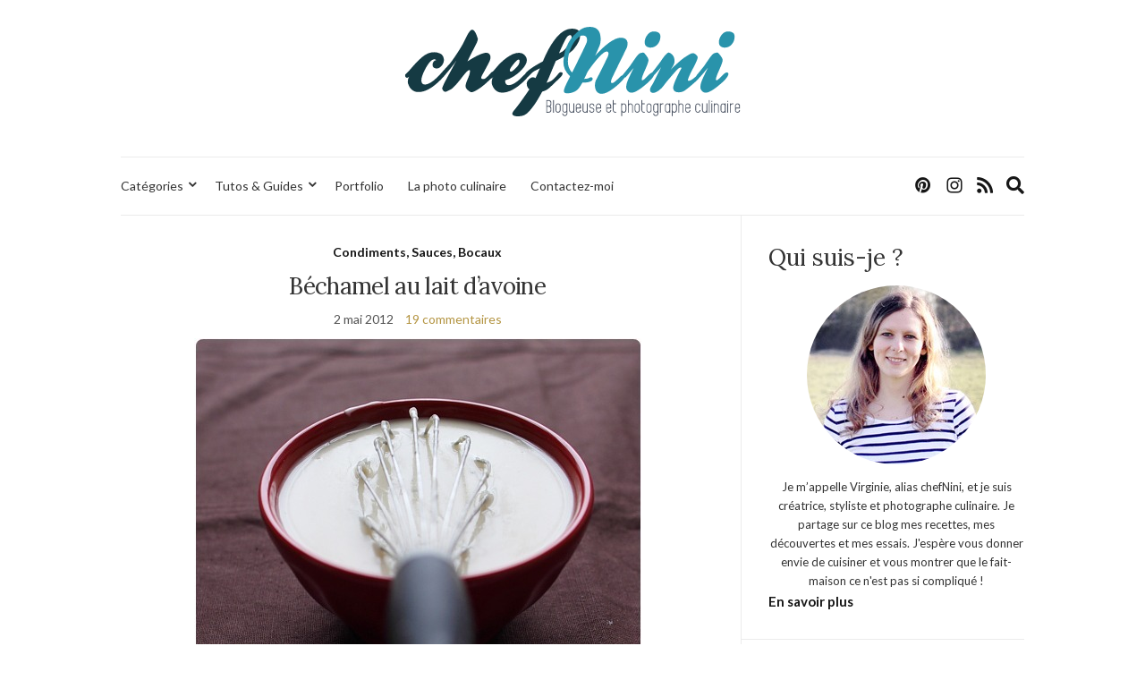

--- FILE ---
content_type: text/html; charset=UTF-8
request_url: https://www.chefnini.com/bechamel-lait-avoine/
body_size: 56973
content:
<!doctype html>
<html lang="fr-FR" prefix="og: https://ogp.me/ns#">
<head>
	<meta charset="UTF-8">
	<meta name="viewport" content="width=device-width, initial-scale=1">
	<link rel="profile" href="http://gmpg.org/xfn/11">
	<link rel="pingback" href="https://www.chefnini.com/xmlrpc.php">

		<style>img:is([sizes="auto" i], [sizes^="auto," i]) { contain-intrinsic-size: 3000px 1500px }</style>
	
<!-- Optimisation des moteurs de recherche par Rank Math - https://rankmath.com/ -->
<title>Béchamel au lait d&#039;avoine - chefNini</title>
<meta name="description" content="Ce qui est bien avec les laits végétaux, c&#039;est non seulement leurs bienfaits mais également l&#039;originalité qu&#039;ils vont apporter une recette simple. C&#039;est le"/>
<meta name="robots" content="index, follow, max-snippet:-1, max-video-preview:-1, max-image-preview:large"/>
<link rel="canonical" href="https://www.chefnini.com/bechamel-lait-avoine/" />
<meta property="og:locale" content="fr_FR" />
<meta property="og:type" content="article" />
<meta property="og:title" content="Béchamel au lait d&#039;avoine - chefNini" />
<meta property="og:description" content="Ce qui est bien avec les laits végétaux, c&#039;est non seulement leurs bienfaits mais également l&#039;originalité qu&#039;ils vont apporter une recette simple. C&#039;est le" />
<meta property="og:url" content="https://www.chefnini.com/bechamel-lait-avoine/" />
<meta property="og:site_name" content="chefNini" />
<meta property="article:tag" content="lait végétal" />
<meta property="article:section" content="Condiments, Sauces, Bocaux" />
<meta property="og:updated_time" content="2015-08-22T17:24:00+02:00" />
<meta property="og:image" content="https://static.chefnini.com/wp-content/uploads/2012/02/bechamel-avoine4.jpg" />
<meta property="og:image:secure_url" content="https://static.chefnini.com/wp-content/uploads/2012/02/bechamel-avoine4.jpg" />
<meta property="og:image:width" content="500" />
<meta property="og:image:height" content="671" />
<meta property="og:image:alt" content="Béchamel au lait d&rsquo;avoine" />
<meta property="og:image:type" content="image/jpeg" />
<meta property="article:published_time" content="2012-05-02T14:15:13+02:00" />
<meta property="article:modified_time" content="2015-08-22T17:24:00+02:00" />
<meta name="twitter:card" content="summary_large_image" />
<meta name="twitter:title" content="Béchamel au lait d&#039;avoine - chefNini" />
<meta name="twitter:description" content="Ce qui est bien avec les laits végétaux, c&#039;est non seulement leurs bienfaits mais également l&#039;originalité qu&#039;ils vont apporter une recette simple. C&#039;est le" />
<meta name="twitter:image" content="https://static.chefnini.com/wp-content/uploads/2012/02/bechamel-avoine4.jpg" />
<meta name="twitter:label1" content="Écrit par" />
<meta name="twitter:data1" content="chefNini" />
<meta name="twitter:label2" content="Temps de lecture" />
<meta name="twitter:data2" content="Moins d’une minute" />
<script type="application/ld+json" class="rank-math-schema">{"@context":"https://schema.org","@graph":[{"@type":["Person","Organization"],"@id":"https://www.chefnini.com/#person","name":"chefNini","logo":{"@type":"ImageObject","@id":"https://www.chefnini.com/#logo","url":"https://static.chefnini.com/wp-content/uploads/2019/06/logo-chefnini-144.png","contentUrl":"https://static.chefnini.com/wp-content/uploads/2019/06/logo-chefnini-144.png","caption":"chefNini","inLanguage":"fr-FR","width":"144","height":"144"},"image":{"@type":"ImageObject","@id":"https://www.chefnini.com/#logo","url":"https://static.chefnini.com/wp-content/uploads/2019/06/logo-chefnini-144.png","contentUrl":"https://static.chefnini.com/wp-content/uploads/2019/06/logo-chefnini-144.png","caption":"chefNini","inLanguage":"fr-FR","width":"144","height":"144"}},{"@type":"WebSite","@id":"https://www.chefnini.com/#website","url":"https://www.chefnini.com","name":"chefNini","publisher":{"@id":"https://www.chefnini.com/#person"},"inLanguage":"fr-FR"},{"@type":"ImageObject","@id":"https://static.chefnini.com/wp-content/uploads/2012/02/bechamel-avoine4.jpg","url":"https://static.chefnini.com/wp-content/uploads/2012/02/bechamel-avoine4.jpg","width":"500","height":"671","inLanguage":"fr-FR"},{"@type":"WebPage","@id":"https://www.chefnini.com/bechamel-lait-avoine/#webpage","url":"https://www.chefnini.com/bechamel-lait-avoine/","name":"B\u00e9chamel au lait d&#039;avoine - chefNini","datePublished":"2012-05-02T14:15:13+02:00","dateModified":"2015-08-22T17:24:00+02:00","isPartOf":{"@id":"https://www.chefnini.com/#website"},"primaryImageOfPage":{"@id":"https://static.chefnini.com/wp-content/uploads/2012/02/bechamel-avoine4.jpg"},"inLanguage":"fr-FR"},{"@type":"Person","@id":"https://www.chefnini.com/author/nini/","name":"chefNini","url":"https://www.chefnini.com/author/nini/","image":{"@type":"ImageObject","@id":"https://secure.gravatar.com/avatar/db3b34e72060d5d6bfdd1be79024834732fb506ed6270eb4f807ce03252d9578?s=96&amp;d=mm&amp;r=g","url":"https://secure.gravatar.com/avatar/db3b34e72060d5d6bfdd1be79024834732fb506ed6270eb4f807ce03252d9578?s=96&amp;d=mm&amp;r=g","caption":"chefNini","inLanguage":"fr-FR"},"sameAs":["http://www.chefnini.com"]},{"@type":"BlogPosting","headline":"B\u00e9chamel au lait d&#039;avoine - chefNini","datePublished":"2012-05-02T14:15:13+02:00","dateModified":"2015-08-22T17:24:00+02:00","articleSection":"Condiments, Sauces, Bocaux","author":{"@id":"https://www.chefnini.com/author/nini/","name":"chefNini"},"publisher":{"@id":"https://www.chefnini.com/#person"},"description":"Ce qui est bien avec les laits v\u00e9g\u00e9taux, c&#039;est non seulement leurs bienfaits mais \u00e9galement l&#039;originalit\u00e9 qu&#039;ils vont apporter une recette simple. C&#039;est le","name":"B\u00e9chamel au lait d&#039;avoine - chefNini","@id":"https://www.chefnini.com/bechamel-lait-avoine/#richSnippet","isPartOf":{"@id":"https://www.chefnini.com/bechamel-lait-avoine/#webpage"},"image":{"@id":"https://static.chefnini.com/wp-content/uploads/2012/02/bechamel-avoine4.jpg"},"inLanguage":"fr-FR","mainEntityOfPage":{"@id":"https://www.chefnini.com/bechamel-lait-avoine/#webpage"}}]}</script>
<!-- /Extension Rank Math WordPress SEO -->

<link rel='dns-prefetch' href='//code.jquery.com' />
<link rel='dns-prefetch' href='//static.chefnini.com' />
<link rel="alternate" type="application/rss+xml" title="chefNini &raquo; Flux" href="https://www.chefnini.com/feed/" />
<link rel="alternate" type="application/rss+xml" title="chefNini &raquo; Flux des commentaires" href="https://www.chefnini.com/comments/feed/" />
<link rel="alternate" type="application/rss+xml" title="chefNini &raquo; Béchamel au lait d&rsquo;avoine Flux des commentaires" href="https://www.chefnini.com/bechamel-lait-avoine/feed/" />
<script type="text/javascript">
/* <![CDATA[ */
window._wpemojiSettings = {"baseUrl":"https:\/\/s.w.org\/images\/core\/emoji\/16.0.1\/72x72\/","ext":".png","svgUrl":"https:\/\/s.w.org\/images\/core\/emoji\/16.0.1\/svg\/","svgExt":".svg","source":{"concatemoji":"https:\/\/www.chefnini.com\/wp-includes\/js\/wp-emoji-release.min.js?ver=6.8.2"}};
/*! This file is auto-generated */
!function(s,n){var o,i,e;function c(e){try{var t={supportTests:e,timestamp:(new Date).valueOf()};sessionStorage.setItem(o,JSON.stringify(t))}catch(e){}}function p(e,t,n){e.clearRect(0,0,e.canvas.width,e.canvas.height),e.fillText(t,0,0);var t=new Uint32Array(e.getImageData(0,0,e.canvas.width,e.canvas.height).data),a=(e.clearRect(0,0,e.canvas.width,e.canvas.height),e.fillText(n,0,0),new Uint32Array(e.getImageData(0,0,e.canvas.width,e.canvas.height).data));return t.every(function(e,t){return e===a[t]})}function u(e,t){e.clearRect(0,0,e.canvas.width,e.canvas.height),e.fillText(t,0,0);for(var n=e.getImageData(16,16,1,1),a=0;a<n.data.length;a++)if(0!==n.data[a])return!1;return!0}function f(e,t,n,a){switch(t){case"flag":return n(e,"\ud83c\udff3\ufe0f\u200d\u26a7\ufe0f","\ud83c\udff3\ufe0f\u200b\u26a7\ufe0f")?!1:!n(e,"\ud83c\udde8\ud83c\uddf6","\ud83c\udde8\u200b\ud83c\uddf6")&&!n(e,"\ud83c\udff4\udb40\udc67\udb40\udc62\udb40\udc65\udb40\udc6e\udb40\udc67\udb40\udc7f","\ud83c\udff4\u200b\udb40\udc67\u200b\udb40\udc62\u200b\udb40\udc65\u200b\udb40\udc6e\u200b\udb40\udc67\u200b\udb40\udc7f");case"emoji":return!a(e,"\ud83e\udedf")}return!1}function g(e,t,n,a){var r="undefined"!=typeof WorkerGlobalScope&&self instanceof WorkerGlobalScope?new OffscreenCanvas(300,150):s.createElement("canvas"),o=r.getContext("2d",{willReadFrequently:!0}),i=(o.textBaseline="top",o.font="600 32px Arial",{});return e.forEach(function(e){i[e]=t(o,e,n,a)}),i}function t(e){var t=s.createElement("script");t.src=e,t.defer=!0,s.head.appendChild(t)}"undefined"!=typeof Promise&&(o="wpEmojiSettingsSupports",i=["flag","emoji"],n.supports={everything:!0,everythingExceptFlag:!0},e=new Promise(function(e){s.addEventListener("DOMContentLoaded",e,{once:!0})}),new Promise(function(t){var n=function(){try{var e=JSON.parse(sessionStorage.getItem(o));if("object"==typeof e&&"number"==typeof e.timestamp&&(new Date).valueOf()<e.timestamp+604800&&"object"==typeof e.supportTests)return e.supportTests}catch(e){}return null}();if(!n){if("undefined"!=typeof Worker&&"undefined"!=typeof OffscreenCanvas&&"undefined"!=typeof URL&&URL.createObjectURL&&"undefined"!=typeof Blob)try{var e="postMessage("+g.toString()+"("+[JSON.stringify(i),f.toString(),p.toString(),u.toString()].join(",")+"));",a=new Blob([e],{type:"text/javascript"}),r=new Worker(URL.createObjectURL(a),{name:"wpTestEmojiSupports"});return void(r.onmessage=function(e){c(n=e.data),r.terminate(),t(n)})}catch(e){}c(n=g(i,f,p,u))}t(n)}).then(function(e){for(var t in e)n.supports[t]=e[t],n.supports.everything=n.supports.everything&&n.supports[t],"flag"!==t&&(n.supports.everythingExceptFlag=n.supports.everythingExceptFlag&&n.supports[t]);n.supports.everythingExceptFlag=n.supports.everythingExceptFlag&&!n.supports.flag,n.DOMReady=!1,n.readyCallback=function(){n.DOMReady=!0}}).then(function(){return e}).then(function(){var e;n.supports.everything||(n.readyCallback(),(e=n.source||{}).concatemoji?t(e.concatemoji):e.wpemoji&&e.twemoji&&(t(e.twemoji),t(e.wpemoji)))}))}((window,document),window._wpemojiSettings);
/* ]]> */
</script>
<link rel='stylesheet' id='sbi_styles-css' href='https://static.chefnini.com/wp-content/plugins/instagram-feed/css/sbi-styles.min.css?ver=6.9.1' type='text/css' media='all' />
<style id='wp-emoji-styles-inline-css' type='text/css'>

	img.wp-smiley, img.emoji {
		display: inline !important;
		border: none !important;
		box-shadow: none !important;
		height: 1em !important;
		width: 1em !important;
		margin: 0 0.07em !important;
		vertical-align: -0.1em !important;
		background: none !important;
		padding: 0 !important;
	}
</style>
<link rel='stylesheet' id='wp-block-library-css' href='https://www.chefnini.com/wp-includes/css/dist/block-library/style.min.css?ver=6.8.2' type='text/css' media='all' />
<style id='classic-theme-styles-inline-css' type='text/css'>
/*! This file is auto-generated */
.wp-block-button__link{color:#fff;background-color:#32373c;border-radius:9999px;box-shadow:none;text-decoration:none;padding:calc(.667em + 2px) calc(1.333em + 2px);font-size:1.125em}.wp-block-file__button{background:#32373c;color:#fff;text-decoration:none}
</style>
<style id='global-styles-inline-css' type='text/css'>
:root{--wp--preset--aspect-ratio--square: 1;--wp--preset--aspect-ratio--4-3: 4/3;--wp--preset--aspect-ratio--3-4: 3/4;--wp--preset--aspect-ratio--3-2: 3/2;--wp--preset--aspect-ratio--2-3: 2/3;--wp--preset--aspect-ratio--16-9: 16/9;--wp--preset--aspect-ratio--9-16: 9/16;--wp--preset--color--black: #000000;--wp--preset--color--cyan-bluish-gray: #abb8c3;--wp--preset--color--white: #ffffff;--wp--preset--color--pale-pink: #f78da7;--wp--preset--color--vivid-red: #cf2e2e;--wp--preset--color--luminous-vivid-orange: #ff6900;--wp--preset--color--luminous-vivid-amber: #fcb900;--wp--preset--color--light-green-cyan: #7bdcb5;--wp--preset--color--vivid-green-cyan: #00d084;--wp--preset--color--pale-cyan-blue: #8ed1fc;--wp--preset--color--vivid-cyan-blue: #0693e3;--wp--preset--color--vivid-purple: #9b51e0;--wp--preset--gradient--vivid-cyan-blue-to-vivid-purple: linear-gradient(135deg,rgba(6,147,227,1) 0%,rgb(155,81,224) 100%);--wp--preset--gradient--light-green-cyan-to-vivid-green-cyan: linear-gradient(135deg,rgb(122,220,180) 0%,rgb(0,208,130) 100%);--wp--preset--gradient--luminous-vivid-amber-to-luminous-vivid-orange: linear-gradient(135deg,rgba(252,185,0,1) 0%,rgba(255,105,0,1) 100%);--wp--preset--gradient--luminous-vivid-orange-to-vivid-red: linear-gradient(135deg,rgba(255,105,0,1) 0%,rgb(207,46,46) 100%);--wp--preset--gradient--very-light-gray-to-cyan-bluish-gray: linear-gradient(135deg,rgb(238,238,238) 0%,rgb(169,184,195) 100%);--wp--preset--gradient--cool-to-warm-spectrum: linear-gradient(135deg,rgb(74,234,220) 0%,rgb(151,120,209) 20%,rgb(207,42,186) 40%,rgb(238,44,130) 60%,rgb(251,105,98) 80%,rgb(254,248,76) 100%);--wp--preset--gradient--blush-light-purple: linear-gradient(135deg,rgb(255,206,236) 0%,rgb(152,150,240) 100%);--wp--preset--gradient--blush-bordeaux: linear-gradient(135deg,rgb(254,205,165) 0%,rgb(254,45,45) 50%,rgb(107,0,62) 100%);--wp--preset--gradient--luminous-dusk: linear-gradient(135deg,rgb(255,203,112) 0%,rgb(199,81,192) 50%,rgb(65,88,208) 100%);--wp--preset--gradient--pale-ocean: linear-gradient(135deg,rgb(255,245,203) 0%,rgb(182,227,212) 50%,rgb(51,167,181) 100%);--wp--preset--gradient--electric-grass: linear-gradient(135deg,rgb(202,248,128) 0%,rgb(113,206,126) 100%);--wp--preset--gradient--midnight: linear-gradient(135deg,rgb(2,3,129) 0%,rgb(40,116,252) 100%);--wp--preset--font-size--small: 13px;--wp--preset--font-size--medium: 20px;--wp--preset--font-size--large: 36px;--wp--preset--font-size--x-large: 42px;--wp--preset--spacing--20: 0.44rem;--wp--preset--spacing--30: 0.67rem;--wp--preset--spacing--40: 1rem;--wp--preset--spacing--50: 1.5rem;--wp--preset--spacing--60: 2.25rem;--wp--preset--spacing--70: 3.38rem;--wp--preset--spacing--80: 5.06rem;--wp--preset--shadow--natural: 6px 6px 9px rgba(0, 0, 0, 0.2);--wp--preset--shadow--deep: 12px 12px 50px rgba(0, 0, 0, 0.4);--wp--preset--shadow--sharp: 6px 6px 0px rgba(0, 0, 0, 0.2);--wp--preset--shadow--outlined: 6px 6px 0px -3px rgba(255, 255, 255, 1), 6px 6px rgba(0, 0, 0, 1);--wp--preset--shadow--crisp: 6px 6px 0px rgba(0, 0, 0, 1);}:where(.is-layout-flex){gap: 0.5em;}:where(.is-layout-grid){gap: 0.5em;}body .is-layout-flex{display: flex;}.is-layout-flex{flex-wrap: wrap;align-items: center;}.is-layout-flex > :is(*, div){margin: 0;}body .is-layout-grid{display: grid;}.is-layout-grid > :is(*, div){margin: 0;}:where(.wp-block-columns.is-layout-flex){gap: 2em;}:where(.wp-block-columns.is-layout-grid){gap: 2em;}:where(.wp-block-post-template.is-layout-flex){gap: 1.25em;}:where(.wp-block-post-template.is-layout-grid){gap: 1.25em;}.has-black-color{color: var(--wp--preset--color--black) !important;}.has-cyan-bluish-gray-color{color: var(--wp--preset--color--cyan-bluish-gray) !important;}.has-white-color{color: var(--wp--preset--color--white) !important;}.has-pale-pink-color{color: var(--wp--preset--color--pale-pink) !important;}.has-vivid-red-color{color: var(--wp--preset--color--vivid-red) !important;}.has-luminous-vivid-orange-color{color: var(--wp--preset--color--luminous-vivid-orange) !important;}.has-luminous-vivid-amber-color{color: var(--wp--preset--color--luminous-vivid-amber) !important;}.has-light-green-cyan-color{color: var(--wp--preset--color--light-green-cyan) !important;}.has-vivid-green-cyan-color{color: var(--wp--preset--color--vivid-green-cyan) !important;}.has-pale-cyan-blue-color{color: var(--wp--preset--color--pale-cyan-blue) !important;}.has-vivid-cyan-blue-color{color: var(--wp--preset--color--vivid-cyan-blue) !important;}.has-vivid-purple-color{color: var(--wp--preset--color--vivid-purple) !important;}.has-black-background-color{background-color: var(--wp--preset--color--black) !important;}.has-cyan-bluish-gray-background-color{background-color: var(--wp--preset--color--cyan-bluish-gray) !important;}.has-white-background-color{background-color: var(--wp--preset--color--white) !important;}.has-pale-pink-background-color{background-color: var(--wp--preset--color--pale-pink) !important;}.has-vivid-red-background-color{background-color: var(--wp--preset--color--vivid-red) !important;}.has-luminous-vivid-orange-background-color{background-color: var(--wp--preset--color--luminous-vivid-orange) !important;}.has-luminous-vivid-amber-background-color{background-color: var(--wp--preset--color--luminous-vivid-amber) !important;}.has-light-green-cyan-background-color{background-color: var(--wp--preset--color--light-green-cyan) !important;}.has-vivid-green-cyan-background-color{background-color: var(--wp--preset--color--vivid-green-cyan) !important;}.has-pale-cyan-blue-background-color{background-color: var(--wp--preset--color--pale-cyan-blue) !important;}.has-vivid-cyan-blue-background-color{background-color: var(--wp--preset--color--vivid-cyan-blue) !important;}.has-vivid-purple-background-color{background-color: var(--wp--preset--color--vivid-purple) !important;}.has-black-border-color{border-color: var(--wp--preset--color--black) !important;}.has-cyan-bluish-gray-border-color{border-color: var(--wp--preset--color--cyan-bluish-gray) !important;}.has-white-border-color{border-color: var(--wp--preset--color--white) !important;}.has-pale-pink-border-color{border-color: var(--wp--preset--color--pale-pink) !important;}.has-vivid-red-border-color{border-color: var(--wp--preset--color--vivid-red) !important;}.has-luminous-vivid-orange-border-color{border-color: var(--wp--preset--color--luminous-vivid-orange) !important;}.has-luminous-vivid-amber-border-color{border-color: var(--wp--preset--color--luminous-vivid-amber) !important;}.has-light-green-cyan-border-color{border-color: var(--wp--preset--color--light-green-cyan) !important;}.has-vivid-green-cyan-border-color{border-color: var(--wp--preset--color--vivid-green-cyan) !important;}.has-pale-cyan-blue-border-color{border-color: var(--wp--preset--color--pale-cyan-blue) !important;}.has-vivid-cyan-blue-border-color{border-color: var(--wp--preset--color--vivid-cyan-blue) !important;}.has-vivid-purple-border-color{border-color: var(--wp--preset--color--vivid-purple) !important;}.has-vivid-cyan-blue-to-vivid-purple-gradient-background{background: var(--wp--preset--gradient--vivid-cyan-blue-to-vivid-purple) !important;}.has-light-green-cyan-to-vivid-green-cyan-gradient-background{background: var(--wp--preset--gradient--light-green-cyan-to-vivid-green-cyan) !important;}.has-luminous-vivid-amber-to-luminous-vivid-orange-gradient-background{background: var(--wp--preset--gradient--luminous-vivid-amber-to-luminous-vivid-orange) !important;}.has-luminous-vivid-orange-to-vivid-red-gradient-background{background: var(--wp--preset--gradient--luminous-vivid-orange-to-vivid-red) !important;}.has-very-light-gray-to-cyan-bluish-gray-gradient-background{background: var(--wp--preset--gradient--very-light-gray-to-cyan-bluish-gray) !important;}.has-cool-to-warm-spectrum-gradient-background{background: var(--wp--preset--gradient--cool-to-warm-spectrum) !important;}.has-blush-light-purple-gradient-background{background: var(--wp--preset--gradient--blush-light-purple) !important;}.has-blush-bordeaux-gradient-background{background: var(--wp--preset--gradient--blush-bordeaux) !important;}.has-luminous-dusk-gradient-background{background: var(--wp--preset--gradient--luminous-dusk) !important;}.has-pale-ocean-gradient-background{background: var(--wp--preset--gradient--pale-ocean) !important;}.has-electric-grass-gradient-background{background: var(--wp--preset--gradient--electric-grass) !important;}.has-midnight-gradient-background{background: var(--wp--preset--gradient--midnight) !important;}.has-small-font-size{font-size: var(--wp--preset--font-size--small) !important;}.has-medium-font-size{font-size: var(--wp--preset--font-size--medium) !important;}.has-large-font-size{font-size: var(--wp--preset--font-size--large) !important;}.has-x-large-font-size{font-size: var(--wp--preset--font-size--x-large) !important;}
:where(.wp-block-post-template.is-layout-flex){gap: 1.25em;}:where(.wp-block-post-template.is-layout-grid){gap: 1.25em;}
:where(.wp-block-columns.is-layout-flex){gap: 2em;}:where(.wp-block-columns.is-layout-grid){gap: 2em;}
:root :where(.wp-block-pullquote){font-size: 1.5em;line-height: 1.6;}
</style>
<link rel='stylesheet' id='parent-style-css' href='https://static.chefnini.com/wp-content/themes/olsen-light/style.css?ver=6.8.2' type='text/css' media='all' />
<link rel='preload' as='style' onload="this.rel='stylesheet'" id='olsen-light-google-font-css' href='https://fonts.googleapis.com/css?family=Lora%3A400%2C700%2C400italic%2C700italic%7CLato%3A400%2C400italic%2C700%2C700italic&#038;display=swap&#038;ver=6.8.2' type='text/css' media='all' />
<link rel='stylesheet' id='olsen-icons-css' href='https://static.chefnini.com/wp-content/themes/olsen-light/vendor/olsen-icons/css/olsen-icons.min.css?ver=1' type='text/css' media='all' />
<link rel='stylesheet' id='simple-lightbox-css' href='https://static.chefnini.com/wp-content/themes/olsen-light/vendor/simple-lightbox/simple-lightbox.min.css?ver=2.7.0' type='text/css' media='all' />
<link rel='stylesheet' id='olsen-light-style-css' href='https://static.chefnini.com/wp-content/themes/olsen-light-child/style.css?ver=1' type='text/css' media='all' />
<script type="text/javascript" src="https://code.jquery.com/jquery-3.7.1.min.js?ver=3.7.1" id="jquery-js"></script>
<script type="text/javascript" src="https://code.jquery.com/jquery-migrate-3.5.2.min.js?ver=3.5.2" id="jquery-migrate-js"></script>
<link rel="https://api.w.org/" href="https://www.chefnini.com/wp-json/" /><link rel="alternate" title="JSON" type="application/json" href="https://www.chefnini.com/wp-json/wp/v2/posts/15095" /><link rel="EditURI" type="application/rsd+xml" title="RSD" href="https://www.chefnini.com/xmlrpc.php?rsd" />
<meta name="generator" content="WordPress 6.8.2" />
<link rel='shortlink' href='https://www.chefnini.com/?p=15095' />
<link rel="alternate" title="oEmbed (JSON)" type="application/json+oembed" href="https://www.chefnini.com/wp-json/oembed/1.0/embed?url=https%3A%2F%2Fwww.chefnini.com%2Fbechamel-lait-avoine%2F" />
<link rel="alternate" title="oEmbed (XML)" type="text/xml+oembed" href="https://www.chefnini.com/wp-json/oembed/1.0/embed?url=https%3A%2F%2Fwww.chefnini.com%2Fbechamel-lait-avoine%2F&#038;format=xml" />
<style type="text/css"></style><link rel="icon" href="https://static.chefnini.com/wp-content/uploads/2019/06/favicon.png" sizes="32x32" />
<link rel="icon" href="https://static.chefnini.com/wp-content/uploads/2019/06/favicon.png" sizes="192x192" />
<link rel="apple-touch-icon" href="https://static.chefnini.com/wp-content/uploads/2019/06/favicon.png" />
<meta name="msapplication-TileImage" content="https://static.chefnini.com/wp-content/uploads/2019/06/favicon.png" />
		<style type="text/css" id="wp-custom-css">
			.site-logo img{max-height:100px}

.single .entry-featured{display:none}

.read-more {
  text-indent: -9999px;
  line-height: 0}

.read-more::after {
  content: "Lire la suite";
  text-indent: 0;
  display: block;
  line-height: initial}

.widget .socials li a {font-size: 50px}

.site-tools .global-search-form-trigger, .socials li a {font-size: 20px}

.widget-title {font-size:15px}

.widget_ci-about{border:none;padding:0 !important}

.page h1.entry-title {margin-bottom: 1.5em}

.grecaptcha-badge {visibility: hidden}		</style>
		</head>
<body class="wp-singular post-template-default single single-post postid-15095 single-format-standard wp-theme-olsen-light wp-child-theme-olsen-light-child" itemscope="itemscope" itemtype="http://schema.org/WebPage">
<div><a class="skip-link sr-only sr-only-focusable" href="#site-content">Skip to the content</a></div>

<div id="page">

	
	<div class="container">
		<div class="row">
			<div class="col-12">

				<header id="masthead" class="site-header group" role="banner" itemscope="itemscope" itemtype="http://schema.org/Organization">

					<div class="site-logo">
						<div itemprop="name">
							<a itemprop="url" href="https://www.chefnini.com">
																	<img itemprop="logo"
									     src="https://static.chefnini.com/wp-content/uploads/2019/06/logo-chefnini.svg"
									     alt="chefNini"/>
															</a>
						</div>

											</div><!-- /site-logo -->

					<div class="site-bar">
						<nav class="nav" role="navigation" itemscope="itemscope" itemtype="http://schema.org/SiteNavigationElement">
							<ul id="menu-menu-principal" class="navigation"><li id="menu-item-35072" class="menu-item menu-item-type-custom menu-item-object-custom menu-item-has-children menu-item-35072"><a href="#">Catégories</a>
<ul class="sub-menu">
	<li id="menu-item-35076" class="menu-item menu-item-type-taxonomy menu-item-object-category menu-item-has-children menu-item-35076"><a href="https://www.chefnini.com/categories/sucre/">Desserts</a>
	<ul class="sub-menu">
		<li id="menu-item-35077" class="menu-item menu-item-type-taxonomy menu-item-object-category menu-item-35077"><a href="https://www.chefnini.com/categories/sucre/bases-techniques/">Bases et techniques</a></li>
		<li id="menu-item-35078" class="menu-item menu-item-type-taxonomy menu-item-object-category menu-item-35078"><a href="https://www.chefnini.com/categories/sucre/biscuits-secs/">Biscuits secs</a></li>
		<li id="menu-item-35087" class="menu-item menu-item-type-taxonomy menu-item-object-category menu-item-35087"><a href="https://www.chefnini.com/categories/sucre/petites-patisseries/">Pâtisseries, Desserts individuels</a></li>
		<li id="menu-item-35084" class="menu-item menu-item-type-taxonomy menu-item-object-category menu-item-35084"><a href="https://www.chefnini.com/categories/sucre/gateau-moelleux/">Gâteaux à partager</a></li>
		<li id="menu-item-35089" class="menu-item menu-item-type-taxonomy menu-item-object-category menu-item-35089"><a href="https://www.chefnini.com/categories/sucre/tartes-clafoutis/">Tartes, Clafoutis</a></li>
		<li id="menu-item-35079" class="menu-item menu-item-type-taxonomy menu-item-object-category menu-item-35079"><a href="https://www.chefnini.com/categories/sucre/cereales/">Céréales</a></li>
		<li id="menu-item-35082" class="menu-item menu-item-type-taxonomy menu-item-object-category menu-item-35082"><a href="https://www.chefnini.com/categories/sucre/crepes-gaufres-beignets/">Crêpes, Gaufres, Beignets</a></li>
		<li id="menu-item-35085" class="menu-item menu-item-type-taxonomy menu-item-object-category menu-item-35085"><a href="https://www.chefnini.com/categories/sucre/glace-sorbet-desserts-glaces/">Glaces, Desserts glacés</a></li>
		<li id="menu-item-35081" class="menu-item menu-item-type-taxonomy menu-item-object-category menu-item-35081"><a href="https://www.chefnini.com/categories/sucre/confitures-compotes-sauces/">Confitures, Compotes, Coulis</a></li>
		<li id="menu-item-35080" class="menu-item menu-item-type-taxonomy menu-item-object-category menu-item-35080"><a href="https://www.chefnini.com/categories/sucre/confiseries-chocolats-caramels/">Confiseries</a></li>
	</ul>
</li>
	<li id="menu-item-35091" class="menu-item menu-item-type-taxonomy menu-item-object-category menu-item-has-children menu-item-35091"><a href="https://www.chefnini.com/categories/entrees/">Entrées</a>
	<ul class="sub-menu">
		<li id="menu-item-35092" class="menu-item menu-item-type-taxonomy menu-item-object-category menu-item-35092"><a href="https://www.chefnini.com/categories/entrees/entrees-chaudes/">Entrées chaudes</a></li>
		<li id="menu-item-35093" class="menu-item menu-item-type-taxonomy menu-item-object-category menu-item-35093"><a href="https://www.chefnini.com/categories/entrees/entrees-froides/">Entrées froides</a></li>
		<li id="menu-item-35094" class="menu-item menu-item-type-taxonomy menu-item-object-category menu-item-35094"><a href="https://www.chefnini.com/categories/entrees/salade-composee/">Salade composée</a></li>
		<li id="menu-item-35095" class="menu-item menu-item-type-taxonomy menu-item-object-category menu-item-35095"><a href="https://www.chefnini.com/categories/entrees/soupes-potages-veloutes/">Soupes, Potages, Veloutés</a></li>
		<li id="menu-item-35096" class="menu-item menu-item-type-taxonomy menu-item-object-category menu-item-35096"><a href="https://www.chefnini.com/categories/entrees/terrines-pates/">Terrines, Pâtés</a></li>
	</ul>
</li>
	<li id="menu-item-35099" class="menu-item menu-item-type-taxonomy menu-item-object-category menu-item-has-children menu-item-35099"><a href="https://www.chefnini.com/categories/plats-principaux/">Plats principaux</a>
	<ul class="sub-menu">
		<li id="menu-item-35106" class="menu-item menu-item-type-taxonomy menu-item-object-category menu-item-35106"><a href="https://www.chefnini.com/categories/plats-principaux/viandes/">Viandes</a></li>
		<li id="menu-item-35107" class="menu-item menu-item-type-taxonomy menu-item-object-category menu-item-35107"><a href="https://www.chefnini.com/categories/plats-principaux/volailles/">Volailles</a></li>
		<li id="menu-item-35103" class="menu-item menu-item-type-taxonomy menu-item-object-category menu-item-35103"><a href="https://www.chefnini.com/categories/plats-principaux/poissons/">Poissons</a></li>
		<li id="menu-item-35102" class="menu-item menu-item-type-taxonomy menu-item-object-category menu-item-35102"><a href="https://www.chefnini.com/categories/plats-principaux/pates/">Pâtes, Riz, Semoule</a></li>
		<li id="menu-item-35104" class="menu-item menu-item-type-taxonomy menu-item-object-category menu-item-35104"><a href="https://www.chefnini.com/categories/plats-principaux/pommes-de-terre/">Pommes de terre</a></li>
		<li id="menu-item-35105" class="menu-item menu-item-type-taxonomy menu-item-object-category menu-item-35105"><a href="https://www.chefnini.com/categories/plats-principaux/snacking/">Snacking, Street Food</a></li>
		<li id="menu-item-35100" class="menu-item menu-item-type-taxonomy menu-item-object-category menu-item-35100"><a href="https://www.chefnini.com/categories/plats-principaux/accompagnements/">Accompagnements</a></li>
		<li id="menu-item-35101" class="menu-item menu-item-type-taxonomy menu-item-object-category menu-item-35101"><a href="https://www.chefnini.com/categories/plats-principaux/oeufs/">Oeufs</a></li>
	</ul>
</li>
	<li id="menu-item-35073" class="menu-item menu-item-type-taxonomy menu-item-object-category menu-item-35073"><a href="https://www.chefnini.com/categories/aperitif/">Apéritif</a></li>
	<li id="menu-item-35074" class="menu-item menu-item-type-taxonomy menu-item-object-category menu-item-35074"><a href="https://www.chefnini.com/categories/cocktailsboissons/">Boissons, Cocktails</a></li>
	<li id="menu-item-35075" class="menu-item menu-item-type-taxonomy menu-item-object-category current-post-ancestor current-menu-parent current-post-parent menu-item-35075"><a href="https://www.chefnini.com/categories/condiments-sauces-bocaux/">Condiments, Sauces, Bocaux</a></li>
	<li id="menu-item-35097" class="menu-item menu-item-type-taxonomy menu-item-object-category menu-item-35097"><a href="https://www.chefnini.com/categories/fromages-beurres/">Fromages, Yaourts, Beurres</a></li>
	<li id="menu-item-35098" class="menu-item menu-item-type-taxonomy menu-item-object-category menu-item-35098"><a href="https://www.chefnini.com/categories/pains-brioches-viennoiseries/">Pains, Brioches, Viennoiseries</a></li>
	<li id="menu-item-35108" class="menu-item menu-item-type-taxonomy menu-item-object-category menu-item-35108"><a href="https://www.chefnini.com/categories/siphon/">Siphon</a></li>
	<li id="menu-item-35109" class="menu-item menu-item-type-taxonomy menu-item-object-category menu-item-35109"><a href="https://www.chefnini.com/categories/intolerance/">Spécial Intolérance</a></li>
</ul>
</li>
<li id="menu-item-35110" class="menu-item menu-item-type-custom menu-item-object-custom menu-item-has-children menu-item-35110"><a href="#">Tutos &#038; Guides</a>
<ul class="sub-menu">
	<li id="menu-item-35114" class="menu-item menu-item-type-taxonomy menu-item-object-category menu-item-35114"><a href="https://www.chefnini.com/categories/techniques/">Techniques, Pas à pas</a></li>
	<li id="menu-item-35115" class="menu-item menu-item-type-taxonomy menu-item-object-category menu-item-35115"><a href="https://www.chefnini.com/categories/tests-produit/">Tests produits, guides d&rsquo;achat</a></li>
	<li id="menu-item-35112" class="menu-item menu-item-type-taxonomy menu-item-object-category menu-item-35112"><a href="https://www.chefnini.com/categories/fiche-produit/">Fiches produits</a></li>
	<li id="menu-item-35113" class="menu-item menu-item-type-taxonomy menu-item-object-category menu-item-35113"><a href="https://www.chefnini.com/categories/avis-livres/">Présentation de livres</a></li>
	<li id="menu-item-35111" class="menu-item menu-item-type-taxonomy menu-item-object-category menu-item-35111"><a href="https://www.chefnini.com/categories/dossiers/">Dossiers</a></li>
</ul>
</li>
<li id="menu-item-35117" class="menu-item menu-item-type-custom menu-item-object-custom menu-item-35117"><a href="https://www.virginiefouquet.com">Portfolio</a></li>
<li id="menu-item-45056" class="menu-item menu-item-type-custom menu-item-object-custom menu-item-45056"><a href="https://laphotoculinaire.com/">La photo culinaire</a></li>
<li id="menu-item-35118" class="menu-item menu-item-type-post_type menu-item-object-page menu-item-35118"><a href="https://www.chefnini.com/contact/">Contactez-moi</a></li>
</ul>
							<a class="mobile-nav-trigger" href="#mobilemenu"><i class="olsen-icons olsen-icons-bars"></i> Menu</a>
						</nav>
														<nav class="mobile-nav-location" role="navigation">
									<ul id="menu-menu-principal-1" class="mobile-navigation"><li class="menu-item menu-item-type-custom menu-item-object-custom menu-item-has-children menu-item-35072"><a href="#">Catégories</a>
<ul class="sub-menu">
	<li class="menu-item menu-item-type-taxonomy menu-item-object-category menu-item-has-children menu-item-35076"><a href="https://www.chefnini.com/categories/sucre/">Desserts</a>
	<ul class="sub-menu">
		<li class="menu-item menu-item-type-taxonomy menu-item-object-category menu-item-35077"><a href="https://www.chefnini.com/categories/sucre/bases-techniques/">Bases et techniques</a></li>
		<li class="menu-item menu-item-type-taxonomy menu-item-object-category menu-item-35078"><a href="https://www.chefnini.com/categories/sucre/biscuits-secs/">Biscuits secs</a></li>
		<li class="menu-item menu-item-type-taxonomy menu-item-object-category menu-item-35087"><a href="https://www.chefnini.com/categories/sucre/petites-patisseries/">Pâtisseries, Desserts individuels</a></li>
		<li class="menu-item menu-item-type-taxonomy menu-item-object-category menu-item-35084"><a href="https://www.chefnini.com/categories/sucre/gateau-moelleux/">Gâteaux à partager</a></li>
		<li class="menu-item menu-item-type-taxonomy menu-item-object-category menu-item-35089"><a href="https://www.chefnini.com/categories/sucre/tartes-clafoutis/">Tartes, Clafoutis</a></li>
		<li class="menu-item menu-item-type-taxonomy menu-item-object-category menu-item-35079"><a href="https://www.chefnini.com/categories/sucre/cereales/">Céréales</a></li>
		<li class="menu-item menu-item-type-taxonomy menu-item-object-category menu-item-35082"><a href="https://www.chefnini.com/categories/sucre/crepes-gaufres-beignets/">Crêpes, Gaufres, Beignets</a></li>
		<li class="menu-item menu-item-type-taxonomy menu-item-object-category menu-item-35085"><a href="https://www.chefnini.com/categories/sucre/glace-sorbet-desserts-glaces/">Glaces, Desserts glacés</a></li>
		<li class="menu-item menu-item-type-taxonomy menu-item-object-category menu-item-35081"><a href="https://www.chefnini.com/categories/sucre/confitures-compotes-sauces/">Confitures, Compotes, Coulis</a></li>
		<li class="menu-item menu-item-type-taxonomy menu-item-object-category menu-item-35080"><a href="https://www.chefnini.com/categories/sucre/confiseries-chocolats-caramels/">Confiseries</a></li>
	</ul>
</li>
	<li class="menu-item menu-item-type-taxonomy menu-item-object-category menu-item-has-children menu-item-35091"><a href="https://www.chefnini.com/categories/entrees/">Entrées</a>
	<ul class="sub-menu">
		<li class="menu-item menu-item-type-taxonomy menu-item-object-category menu-item-35092"><a href="https://www.chefnini.com/categories/entrees/entrees-chaudes/">Entrées chaudes</a></li>
		<li class="menu-item menu-item-type-taxonomy menu-item-object-category menu-item-35093"><a href="https://www.chefnini.com/categories/entrees/entrees-froides/">Entrées froides</a></li>
		<li class="menu-item menu-item-type-taxonomy menu-item-object-category menu-item-35094"><a href="https://www.chefnini.com/categories/entrees/salade-composee/">Salade composée</a></li>
		<li class="menu-item menu-item-type-taxonomy menu-item-object-category menu-item-35095"><a href="https://www.chefnini.com/categories/entrees/soupes-potages-veloutes/">Soupes, Potages, Veloutés</a></li>
		<li class="menu-item menu-item-type-taxonomy menu-item-object-category menu-item-35096"><a href="https://www.chefnini.com/categories/entrees/terrines-pates/">Terrines, Pâtés</a></li>
	</ul>
</li>
	<li class="menu-item menu-item-type-taxonomy menu-item-object-category menu-item-has-children menu-item-35099"><a href="https://www.chefnini.com/categories/plats-principaux/">Plats principaux</a>
	<ul class="sub-menu">
		<li class="menu-item menu-item-type-taxonomy menu-item-object-category menu-item-35106"><a href="https://www.chefnini.com/categories/plats-principaux/viandes/">Viandes</a></li>
		<li class="menu-item menu-item-type-taxonomy menu-item-object-category menu-item-35107"><a href="https://www.chefnini.com/categories/plats-principaux/volailles/">Volailles</a></li>
		<li class="menu-item menu-item-type-taxonomy menu-item-object-category menu-item-35103"><a href="https://www.chefnini.com/categories/plats-principaux/poissons/">Poissons</a></li>
		<li class="menu-item menu-item-type-taxonomy menu-item-object-category menu-item-35102"><a href="https://www.chefnini.com/categories/plats-principaux/pates/">Pâtes, Riz, Semoule</a></li>
		<li class="menu-item menu-item-type-taxonomy menu-item-object-category menu-item-35104"><a href="https://www.chefnini.com/categories/plats-principaux/pommes-de-terre/">Pommes de terre</a></li>
		<li class="menu-item menu-item-type-taxonomy menu-item-object-category menu-item-35105"><a href="https://www.chefnini.com/categories/plats-principaux/snacking/">Snacking, Street Food</a></li>
		<li class="menu-item menu-item-type-taxonomy menu-item-object-category menu-item-35100"><a href="https://www.chefnini.com/categories/plats-principaux/accompagnements/">Accompagnements</a></li>
		<li class="menu-item menu-item-type-taxonomy menu-item-object-category menu-item-35101"><a href="https://www.chefnini.com/categories/plats-principaux/oeufs/">Oeufs</a></li>
	</ul>
</li>
	<li class="menu-item menu-item-type-taxonomy menu-item-object-category menu-item-35073"><a href="https://www.chefnini.com/categories/aperitif/">Apéritif</a></li>
	<li class="menu-item menu-item-type-taxonomy menu-item-object-category menu-item-35074"><a href="https://www.chefnini.com/categories/cocktailsboissons/">Boissons, Cocktails</a></li>
	<li class="menu-item menu-item-type-taxonomy menu-item-object-category current-post-ancestor current-menu-parent current-post-parent menu-item-35075"><a href="https://www.chefnini.com/categories/condiments-sauces-bocaux/">Condiments, Sauces, Bocaux</a></li>
	<li class="menu-item menu-item-type-taxonomy menu-item-object-category menu-item-35097"><a href="https://www.chefnini.com/categories/fromages-beurres/">Fromages, Yaourts, Beurres</a></li>
	<li class="menu-item menu-item-type-taxonomy menu-item-object-category menu-item-35098"><a href="https://www.chefnini.com/categories/pains-brioches-viennoiseries/">Pains, Brioches, Viennoiseries</a></li>
	<li class="menu-item menu-item-type-taxonomy menu-item-object-category menu-item-35108"><a href="https://www.chefnini.com/categories/siphon/">Siphon</a></li>
	<li class="menu-item menu-item-type-taxonomy menu-item-object-category menu-item-35109"><a href="https://www.chefnini.com/categories/intolerance/">Spécial Intolérance</a></li>
</ul>
</li>
<li class="menu-item menu-item-type-custom menu-item-object-custom menu-item-has-children menu-item-35110"><a href="#">Tutos &#038; Guides</a>
<ul class="sub-menu">
	<li class="menu-item menu-item-type-taxonomy menu-item-object-category menu-item-35114"><a href="https://www.chefnini.com/categories/techniques/">Techniques, Pas à pas</a></li>
	<li class="menu-item menu-item-type-taxonomy menu-item-object-category menu-item-35115"><a href="https://www.chefnini.com/categories/tests-produit/">Tests produits, guides d&rsquo;achat</a></li>
	<li class="menu-item menu-item-type-taxonomy menu-item-object-category menu-item-35112"><a href="https://www.chefnini.com/categories/fiche-produit/">Fiches produits</a></li>
	<li class="menu-item menu-item-type-taxonomy menu-item-object-category menu-item-35113"><a href="https://www.chefnini.com/categories/avis-livres/">Présentation de livres</a></li>
	<li class="menu-item menu-item-type-taxonomy menu-item-object-category menu-item-35111"><a href="https://www.chefnini.com/categories/dossiers/">Dossiers</a></li>
</ul>
</li>
<li class="menu-item menu-item-type-custom menu-item-object-custom menu-item-35117"><a href="https://www.virginiefouquet.com">Portfolio</a></li>
<li class="menu-item menu-item-type-custom menu-item-object-custom menu-item-45056"><a href="https://laphotoculinaire.com/">La photo culinaire</a></li>
<li class="menu-item menu-item-type-post_type menu-item-object-page menu-item-35118"><a href="https://www.chefnini.com/contact/">Contactez-moi</a></li>
</ul>								</nav>
													<div id="mobilemenu"></div>

						
							<div class="site-tools has-search">

										<ul class="socials">
			<li><a href="https://www.pinterest.fr/chefnini/" target="_blank" rel="noopener"><i class="olsen-icons olsen-icons-pinterest"></i></a></li><li><a href="https://www.instagram.com/chefnini_blog/" target="_blank" rel="noopener"><i class="olsen-icons olsen-icons-instagram"></i></a></li>							<li><a href="https://www.chefnini.com/feed/" target="_blank" rel="noopener"><i class="olsen-icons olsen-icons-rss"></i></a></li>
					</ul>
		
																	<form action="https://www.chefnini.com/" method="get" class="global-search-form" role="search">
										<label for="global-search-input" class="sr-only">Search for:</label>
										<input type="search" id="global-search-input" name="s" class="global-search-input" value="" placeholder="Type and hit enter to search" />
										<button type="submit" class="global-search-form-submit">
											Search										</button>
										<button type="button" class="global-search-form-dismiss">&times;</button>
									</form>
									<a href="#" class="global-search-form-trigger">
										<span class="olsen-icons olsen-icons-search"></span> <span class="sr-only">Expand search form</span>
									</a>
									
							</div><!-- /site-tools -->
					</div><!-- /site-bar -->

				</header>

				
				<div id="site-content">

<div class="row">

	<div class="col-lg-8 col-12">
		<main id="content" role="main" itemprop="mainContentOfPage" itemscope="itemscope" itemtype="http://schema.org/Blog">
			<div class="row">
				<div class="col-12">

											<article id="entry-15095" class="entry post-15095 post type-post status-publish format-standard has-post-thumbnail hentry category-condiments-sauces-bocaux tag-lait-vegetal" itemscope="itemscope" itemtype="http://schema.org/BlogPosting" itemprop="blogPost">

							<div class="entry-meta entry-meta-top">
								<p class="entry-categories">
									<a href="https://www.chefnini.com/categories/condiments-sauces-bocaux/" rel="category tag">Condiments, Sauces, Bocaux</a>								</p>
							</div>

							<h1 class="entry-title" itemprop="headline">
								Béchamel au lait d&rsquo;avoine							</h1>

							<div class="entry-meta entry-meta-bottom">
								<time class="entry-date" itemprop="datePublished" datetime="2012-05-02T14:15:13+02:00">2 mai 2012</time>

								<a href="https://www.chefnini.com/bechamel-lait-avoine/#comments" class="entry-comments-no ">19 commentaires</a>
							</div>

															<div class="entry-featured">
									<a class="ci-lightbox" href="https://static.chefnini.com/wp-content/uploads/2012/02/bechamel-avoine4.jpg">
										<img width="500" height="471" src="https://static.chefnini.com/wp-content/uploads/2012/02/bechamel-avoine4-500x471.jpg" class="attachment-post-thumbnail size-post-thumbnail wp-post-image" alt="" itemprop="image" decoding="async" fetchpriority="high" />									</a>
								</div>
							

							<div class="entry-content" itemprop="text">
								<div itemscope="itemscope" itemtype="https://schema.org/Recipe"><span style="display:none" itemprop="name">Béchamel au lait d&rsquo;avoine</span><span style="display:none" itemprop="author">Virginie Fouquet</span><p><img decoding="async" itemprop="image" class="aligncenter size-full wp-image-15096" title="bechamel-avoine5" src="https://static.chefnini.com/wp-content/uploads/2012/02/bechamel-avoine5.jpg" alt="" width="500" height="715" srcset="https://static.chefnini.com/wp-content/uploads/2012/02/bechamel-avoine5.jpg 500w, https://static.chefnini.com/wp-content/uploads/2012/02/bechamel-avoine5-210x300.jpg 210w" sizes="(max-width: 500px) 100vw, 500px" /></p>
<p itemprop="description">Ce qui est bien avec les laits végétaux, c&rsquo;est non seulement leurs bienfaits mais également l&rsquo;originalité qu&rsquo;ils vont apporter une recette simple. C&rsquo;est le cas ici avec cette béchamel. C&rsquo;est une recette de base et très facile à faire. Le lait d&rsquo;avoine donne un parfum très agréable à cette sauce et une légèreté bien appréciable !</p>
<p>Et pourquoi ne pas varier cette recette avec d&rsquo;autres laits végétaux ? Apporter une note de noisette ou de chataigne dans un plat automnal. Soyez imaginatif !</p><div class='code-block code-block-4' style='margin: 8px 0; clear: both;'>
<script async src="https://pagead2.googlesyndication.com/pagead/js/adsbygoogle.js?client=ca-pub-9490042875856002"
     crossorigin="anonymous"></script>
<ins class="adsbygoogle"
     style="display:block; text-align:center;"
     data-ad-layout="in-article"
     data-ad-format="fluid"
     data-ad-client="ca-pub-9490042875856002"
     data-ad-slot="1158734197"></ins>
<script>
     (adsbygoogle = window.adsbygoogle || []).push({});
</script>
</div>

<p>Si les laits végétaux vous intéressent, vous pouvez <a href="http://www.chefnini.com/les-laits-vegetaux/">jeter un oeil à mon article</a> qui leur est consacré.</p>
<p><span id="more-15095"></span></p>
<p><img decoding="async" itemprop="image" class="aligncenter size-full wp-image-15097" title="bechamel-avoine6" src="https://static.chefnini.com/wp-content/uploads/2012/02/bechamel-avoine6.jpg" alt="" width="500" height="736" srcset="https://static.chefnini.com/wp-content/uploads/2012/02/bechamel-avoine6.jpg 500w, https://static.chefnini.com/wp-content/uploads/2012/02/bechamel-avoine6-204x300.jpg 204w" sizes="(max-width: 500px) 100vw, 500px" /></p>
<p><img loading="lazy" decoding="async" itemprop="image" class="aligncenter size-full wp-image-15099" title="bechamel-avoine2" src="https://static.chefnini.com/wp-content/uploads/2012/02/bechamel-avoine2.jpg" alt="" width="500" height="721" srcset="https://static.chefnini.com/wp-content/uploads/2012/02/bechamel-avoine2.jpg 500w, https://static.chefnini.com/wp-content/uploads/2012/02/bechamel-avoine2-208x300.jpg 208w" sizes="auto, (max-width: 500px) 100vw, 500px" /></p>
<p><img loading="lazy" decoding="async" itemprop="image" class="aligncenter size-full wp-image-15101" title="bechamel-avoine4" src="https://static.chefnini.com/wp-content/uploads/2012/02/bechamel-avoine4.jpg" alt="" width="500" height="671" srcset="https://static.chefnini.com/wp-content/uploads/2012/02/bechamel-avoine4.jpg 500w, https://static.chefnini.com/wp-content/uploads/2012/02/bechamel-avoine4-224x300.jpg 224w" sizes="auto, (max-width: 500px) 100vw, 500px" /></p>
<h3></h3>
<h3 itemprop="recipeYield">Pour 1 bol de béchamel</h3>
<ul>
<li itemprop="ingredients">50g de beurre</li>
<li itemprop="ingredients">50g de farine</li>
<li itemprop="ingredients">35cl (environ) de lait d&rsquo;avoine</li>
<li itemprop="ingredients">sel, poivre</li>
</ul>
<h3></h3>
<div itemprop="recipeInstructions"><p><img loading="lazy" decoding="async" itemprop="image" class="aligncenter size-full wp-image-15098" title="bechamel-avoine" src="https://static.chefnini.com/wp-content/uploads/2012/02/bechamel-avoine.jpg" alt="" width="500" height="674" srcset="https://static.chefnini.com/wp-content/uploads/2012/02/bechamel-avoine.jpg 500w, https://static.chefnini.com/wp-content/uploads/2012/02/bechamel-avoine-223x300.jpg 223w" sizes="auto, (max-width: 500px) 100vw, 500px" /></p>
<p>1- Versez le beurre dans une casserole et faites-le fondre.</p>
<p>2- Ajoutez la farine en une fois et mélangez au fouet pendant une minute.</p>
<p>3- Versez petit à petit le lait toujours en fouettant pour éviter les grumeaux.</p>
<p>4- Salez, poivrez.</p>
<p>5- La sauce est prête lorsqu&rsquo;elle est onctueuse et qu&rsquo;elle nappe une cuillère.</p>
<p><img loading="lazy" decoding="async" itemprop="image" class="aligncenter size-full wp-image-15100" title="bechamel-avoine3" src="https://static.chefnini.com/wp-content/uploads/2012/02/bechamel-avoine3.jpg" alt="" width="500" height="750" srcset="https://static.chefnini.com/wp-content/uploads/2012/02/bechamel-avoine3.jpg 500w, https://static.chefnini.com/wp-content/uploads/2012/02/bechamel-avoine3-200x300.jpg 200w" sizes="auto, (max-width: 500px) 100vw, 500px" /></p></div> <!-- recipeInstructions -->
</div><div class='code-block code-block-3' style='margin: 8px 0; clear: both;'>
<script async src="https://pagead2.googlesyndication.com/pagead/js/adsbygoogle.js?client=ca-pub-9490042875856002"
     crossorigin="anonymous"></script>
<ins class="adsbygoogle"
     style="display:block; text-align:center;"
     data-ad-layout="in-article"
     data-ad-format="fluid"
     data-ad-client="ca-pub-9490042875856002"
     data-ad-slot="3349569649"></ins>
<script>
     (adsbygoogle = window.adsbygoogle || []).push({});
</script>
</div>
<!-- CONTENT END 1 -->
															</div>

							<div class="entry-tags">
								<a href="https://www.chefnini.com/tags/lait-vegetal/" rel="tag">lait végétal</a>							</div>

							<div class="entry-utils group">
									<ul class="socials">
				<li><a href="https://www.facebook.com/sharer.php?u=https://www.chefnini.com/bechamel-lait-avoine/" target="_blank" rel="noopener" class="social-icon"><i class="olsen-icons olsen-icons-facebook"></i></a></li>
		<li><a href="https://twitter.com/share?url=https://www.chefnini.com/bechamel-lait-avoine/" target="_blank" rel="noopener" class="social-icon"><i class="olsen-icons olsen-icons-twitter"></i></a></li>
		<li><a href="https://www.linkedin.com/shareArticle?mini=true&#038;url=https%3A%2F%2Fwww.chefnini.com%2Fbechamel-lait-avoine%2F" target="_blank" rel="noopener" class="social-icon"><i class="olsen-icons olsen-icons-linkedin"></i></a></li>
					<li><a href="https://pinterest.com/pin/create/bookmarklet/?url=https://www.chefnini.com/bechamel-lait-avoine/&#038;description=Béchamel%20au%20lait%20d&rsquo;avoine&#038;media=https://static.chefnini.com/wp-content/uploads/2012/02/bechamel-avoine4.jpg" target="_blank" rel="noopener" class="social-icon"><i class="olsen-icons olsen-icons-pinterest"></i></a></li>
			</ul>
							</div>

																						<div id="paging" class="group">
																			<a href="https://www.chefnini.com/glace-au-lait-damandes/" class="paging-standard paging-older">Previous Post</a>
																												<a href="https://www.chefnini.com/pain-aux-figues-sechees/" class="paging-standard paging-newer">Next Post</a>
																	</div>
							
								<div class="entry-related">
					<h4>Vous pourriez aussi aimer</h4>
		
		<div class="row">
							<div class="col-md-4 col-12">
					<article class="entry post-17296 post type-post status-publish format-standard has-post-thumbnail hentry category-condiments-sauces-bocaux tag-ail tag-basilic tag-tomate">
	<div class="entry-meta">
		<time class="entry-date" datetime="2012-09-11T14:15:18+02:00">11 septembre 2012</time>
	</div>
	<div class="entry-featured">
		<a href="https://www.chefnini.com/coulis-de-tomate/">
			<img width="500" height="471" src="https://static.chefnini.com/wp-content/uploads/2012/08/sauce-tomate9-500x471.jpg" class="attachment-post-thumbnail size-post-thumbnail wp-post-image" alt="" decoding="async" loading="lazy" />		</a>
	</div>
	<h4 class="entry-title"><a href="https://www.chefnini.com/coulis-de-tomate/">Coulis de tomate</a></h4>
</article>
				</div>
							<div class="col-md-4 col-12">
					<article class="entry post-34387 post type-post status-publish format-standard has-post-thumbnail hentry category-condiments-sauces-bocaux tag-clementine tag-framboise">
	<div class="entry-meta">
		<time class="entry-date" datetime="2018-11-25T14:15:39+01:00">25 novembre 2018</time>
	</div>
	<div class="entry-featured">
		<a href="https://www.chefnini.com/vinaigre-clementines-framboises-maison/">
			<img width="500" height="471" src="https://static.chefnini.com/wp-content/uploads/2018/10/vinaigre-framboise-vinaigre-clémentine6-1-500x471.jpg" class="attachment-post-thumbnail size-post-thumbnail wp-post-image" alt="" decoding="async" loading="lazy" />		</a>
	</div>
	<h4 class="entry-title"><a href="https://www.chefnini.com/vinaigre-clementines-framboises-maison/">Vinaigre de clémentines et vinaigre de framboises maison</a></h4>
</article>
				</div>
							<div class="col-md-4 col-12">
					<article class="entry post-23813 post type-post status-publish format-standard has-post-thumbnail hentry category-condiments-sauces-bocaux">
	<div class="entry-meta">
		<time class="entry-date" datetime="2014-04-01T14:15:30+02:00">1 avril 2014</time>
	</div>
	<div class="entry-featured">
		<a href="https://www.chefnini.com/huile-vanillee/">
			<img width="500" height="471" src="https://static.chefnini.com/wp-content/uploads/2014/03/huile-vanille11-500x471.jpg" class="attachment-post-thumbnail size-post-thumbnail wp-post-image" alt="" decoding="async" loading="lazy" />		</a>
	</div>
	<h4 class="entry-title"><a href="https://www.chefnini.com/huile-vanillee/">Huile vanillée</a></h4>
</article>
				</div>
								</div>
	</div>

							
	<div id="comments">

	<div class="post-comments group">
		<h3>19 commentaires</h3>

				
		<ol id="comment-list">
					<li id="comment-103224" class="comment even thread-even depth-1">
			<article id="div-comment-103224" class="comment-body">
				<footer class="comment-meta">
					<div class="comment-author vcard">
						<img alt='' src='https://secure.gravatar.com/avatar/64367c230281995e40214cd39ae6f03499fcb1f059bfcca63f2497632be07cef?s=64&#038;d=mm&#038;r=g' srcset='https://secure.gravatar.com/avatar/64367c230281995e40214cd39ae6f03499fcb1f059bfcca63f2497632be07cef?s=128&#038;d=mm&#038;r=g 2x' class='avatar avatar-64 photo' height='64' width='64' loading='lazy' decoding='async'/>						<b class="fn">LadyMilonguera</b> <span class="says">dit :</span>					</div><!-- .comment-author -->

					<div class="comment-metadata">
						<a href="https://www.chefnini.com/bechamel-lait-avoine/#comment-103224"><time datetime="2012-05-02T14:41:17+02:00">2 mai 2012 à 14:41</time></a>					</div><!-- .comment-metadata -->

									</footer><!-- .comment-meta -->

				<div class="comment-content">
					<p>C&rsquo;est pas une mauvaise idée d&#8217;employer des laits végétaux&#8230; il faudra que j&rsquo;y pense&#8230;</p>
				</div><!-- .comment-content -->

				<div class="reply"><a rel="nofollow" class="comment-reply-link" href="#comment-103224" data-commentid="103224" data-postid="15095" data-belowelement="div-comment-103224" data-respondelement="respond" data-replyto="Répondre à LadyMilonguera" aria-label="Répondre à LadyMilonguera">Répondre</a></div>			</article><!-- .comment-body -->
		</li><!-- #comment-## -->
		<li id="comment-103244" class="comment odd alt thread-odd thread-alt depth-1">
			<article id="div-comment-103244" class="comment-body">
				<footer class="comment-meta">
					<div class="comment-author vcard">
						<img alt='' src='https://secure.gravatar.com/avatar/8fd3ceba91abd41feda6f039ea9e41d23da30473224d29cf53e356bb04c98b32?s=64&#038;d=mm&#038;r=g' srcset='https://secure.gravatar.com/avatar/8fd3ceba91abd41feda6f039ea9e41d23da30473224d29cf53e356bb04c98b32?s=128&#038;d=mm&#038;r=g 2x' class='avatar avatar-64 photo' height='64' width='64' loading='lazy' decoding='async'/>						<b class="fn">BoopCook</b> <span class="says">dit :</span>					</div><!-- .comment-author -->

					<div class="comment-metadata">
						<a href="https://www.chefnini.com/bechamel-lait-avoine/#comment-103244"><time datetime="2012-05-02T15:50:51+02:00">2 mai 2012 à 15:50</time></a>					</div><!-- .comment-metadata -->

									</footer><!-- .comment-meta -->

				<div class="comment-content">
					<p>elle doit être très bonne</p>
				</div><!-- .comment-content -->

				<div class="reply"><a rel="nofollow" class="comment-reply-link" href="#comment-103244" data-commentid="103244" data-postid="15095" data-belowelement="div-comment-103244" data-respondelement="respond" data-replyto="Répondre à BoopCook" aria-label="Répondre à BoopCook">Répondre</a></div>			</article><!-- .comment-body -->
		</li><!-- #comment-## -->
		<li id="comment-103285" class="comment even thread-even depth-1">
			<article id="div-comment-103285" class="comment-body">
				<footer class="comment-meta">
					<div class="comment-author vcard">
						<img alt='' src='https://secure.gravatar.com/avatar/?s=64&#038;d=mm&#038;r=g' srcset='https://secure.gravatar.com/avatar/?s=128&#038;d=mm&#038;r=g 2x' class='avatar avatar-64 photo avatar-default' height='64' width='64' loading='lazy' decoding='async'/>						<b class="fn">Caroline Alligné via Facebook</b> <span class="says">dit :</span>					</div><!-- .comment-author -->

					<div class="comment-metadata">
						<a href="https://www.chefnini.com/bechamel-lait-avoine/#comment-103285"><time datetime="2012-05-02T19:16:48+02:00">2 mai 2012 à 19:16</time></a>					</div><!-- .comment-metadata -->

									</footer><!-- .comment-meta -->

				<div class="comment-content">
					<p>Ca me le fait des fois :/</p>
				</div><!-- .comment-content -->

				<div class="reply"><a rel="nofollow" class="comment-reply-link" href="#comment-103285" data-commentid="103285" data-postid="15095" data-belowelement="div-comment-103285" data-respondelement="respond" data-replyto="Répondre à Caroline Alligné via Facebook" aria-label="Répondre à Caroline Alligné via Facebook">Répondre</a></div>			</article><!-- .comment-body -->
		</li><!-- #comment-## -->
		<li id="comment-103288" class="comment odd alt thread-odd thread-alt depth-1">
			<article id="div-comment-103288" class="comment-body">
				<footer class="comment-meta">
					<div class="comment-author vcard">
						<img alt='' src='https://secure.gravatar.com/avatar/4d023b9891420a518931170c9b1732e34b2107c09e26ebd3b406de5494867cd1?s=64&#038;d=mm&#038;r=g' srcset='https://secure.gravatar.com/avatar/4d023b9891420a518931170c9b1732e34b2107c09e26ebd3b406de5494867cd1?s=128&#038;d=mm&#038;r=g 2x' class='avatar avatar-64 photo' height='64' width='64' loading='lazy' decoding='async'/>						<b class="fn">Val</b> <span class="says">dit :</span>					</div><!-- .comment-author -->

					<div class="comment-metadata">
						<a href="https://www.chefnini.com/bechamel-lait-avoine/#comment-103288"><time datetime="2012-05-02T20:53:22+02:00">2 mai 2012 à 20:53</time></a>					</div><!-- .comment-metadata -->

									</footer><!-- .comment-meta -->

				<div class="comment-content">
					<p>Perso, je fais une version végétalienne sans gluten, je remplaçe le beurre par de la purée d&rsquo;amande et je mets de la farine de riz 🙂</p>
				</div><!-- .comment-content -->

				<div class="reply"><a rel="nofollow" class="comment-reply-link" href="#comment-103288" data-commentid="103288" data-postid="15095" data-belowelement="div-comment-103288" data-respondelement="respond" data-replyto="Répondre à Val" aria-label="Répondre à Val">Répondre</a></div>			</article><!-- .comment-body -->
		</li><!-- #comment-## -->
		<li id="comment-103322" class="comment even thread-even depth-1">
			<article id="div-comment-103322" class="comment-body">
				<footer class="comment-meta">
					<div class="comment-author vcard">
						<img alt='' src='https://secure.gravatar.com/avatar/e91ee26e44f017b5940da17924225a147b99bead3a0bea6ee167303c86da1cc4?s=64&#038;d=mm&#038;r=g' srcset='https://secure.gravatar.com/avatar/e91ee26e44f017b5940da17924225a147b99bead3a0bea6ee167303c86da1cc4?s=128&#038;d=mm&#038;r=g 2x' class='avatar avatar-64 photo' height='64' width='64' loading='lazy' decoding='async'/>						<b class="fn">titou</b> <span class="says">dit :</span>					</div><!-- .comment-author -->

					<div class="comment-metadata">
						<a href="https://www.chefnini.com/bechamel-lait-avoine/#comment-103322"><time datetime="2012-05-03T09:30:20+02:00">3 mai 2012 à 9:30</time></a>					</div><!-- .comment-metadata -->

									</footer><!-- .comment-meta -->

				<div class="comment-content">
					<p>bien, voilà une recette qui plaira a beaucoup &#8230;.Moi j&rsquo;aime bien&#8230;.TITOU..</p>
				</div><!-- .comment-content -->

				<div class="reply"><a rel="nofollow" class="comment-reply-link" href="#comment-103322" data-commentid="103322" data-postid="15095" data-belowelement="div-comment-103322" data-respondelement="respond" data-replyto="Répondre à titou" aria-label="Répondre à titou">Répondre</a></div>			</article><!-- .comment-body -->
		</li><!-- #comment-## -->
		<li id="comment-103323" class="comment odd alt thread-odd thread-alt depth-1">
			<article id="div-comment-103323" class="comment-body">
				<footer class="comment-meta">
					<div class="comment-author vcard">
						<img alt='' src='https://secure.gravatar.com/avatar/49169f6f451b3631fa8e23a0a25f584f509748242db0c7e15e3b92e677646c23?s=64&#038;d=mm&#038;r=g' srcset='https://secure.gravatar.com/avatar/49169f6f451b3631fa8e23a0a25f584f509748242db0c7e15e3b92e677646c23?s=128&#038;d=mm&#038;r=g 2x' class='avatar avatar-64 photo' height='64' width='64' loading='lazy' decoding='async'/>						<b class="fn"><a href="http://www.lacremedemarrons.fr" class="url" rel="ugc external nofollow">Ismaël @ La crème de marrons</a></b> <span class="says">dit :</span>					</div><!-- .comment-author -->

					<div class="comment-metadata">
						<a href="https://www.chefnini.com/bechamel-lait-avoine/#comment-103323"><time datetime="2012-05-03T10:09:35+02:00">3 mai 2012 à 10:09</time></a>					</div><!-- .comment-metadata -->

									</footer><!-- .comment-meta -->

				<div class="comment-content">
					<p>Sympa cette recette. Cela doit donner un goût différent aux plats et donc les revisiter.</p>
				</div><!-- .comment-content -->

				<div class="reply"><a rel="nofollow" class="comment-reply-link" href="#comment-103323" data-commentid="103323" data-postid="15095" data-belowelement="div-comment-103323" data-respondelement="respond" data-replyto="Répondre à Ismaël @ La crème de marrons" aria-label="Répondre à Ismaël @ La crème de marrons">Répondre</a></div>			</article><!-- .comment-body -->
		</li><!-- #comment-## -->
		<li id="comment-154629" class="comment even thread-even depth-1">
			<article id="div-comment-154629" class="comment-body">
				<footer class="comment-meta">
					<div class="comment-author vcard">
						<img alt='' src='https://secure.gravatar.com/avatar/8526478f58b68680f5748e67c8fd615f7b97817caaf50dec286cb697fef4cc6a?s=64&#038;d=mm&#038;r=g' srcset='https://secure.gravatar.com/avatar/8526478f58b68680f5748e67c8fd615f7b97817caaf50dec286cb697fef4cc6a?s=128&#038;d=mm&#038;r=g 2x' class='avatar avatar-64 photo' height='64' width='64' loading='lazy' decoding='async'/>						<b class="fn">Naocia</b> <span class="says">dit :</span>					</div><!-- .comment-author -->

					<div class="comment-metadata">
						<a href="https://www.chefnini.com/bechamel-lait-avoine/#comment-154629"><time datetime="2013-03-02T12:29:38+01:00">2 mars 2013 à 12:29</time></a>					</div><!-- .comment-metadata -->

									</footer><!-- .comment-meta -->

				<div class="comment-content">
					<p>Super bonne 🙂</p>
				</div><!-- .comment-content -->

				<div class="reply"><a rel="nofollow" class="comment-reply-link" href="#comment-154629" data-commentid="154629" data-postid="15095" data-belowelement="div-comment-154629" data-respondelement="respond" data-replyto="Répondre à Naocia" aria-label="Répondre à Naocia">Répondre</a></div>			</article><!-- .comment-body -->
		</li><!-- #comment-## -->
		<li id="comment-218787" class="comment odd alt thread-odd thread-alt depth-1">
			<article id="div-comment-218787" class="comment-body">
				<footer class="comment-meta">
					<div class="comment-author vcard">
						<img alt='' src='https://secure.gravatar.com/avatar/392a32252343a4749e3a0f1d3e1459ba2e70847b2f04f40f49609ab000f0cd3d?s=64&#038;d=mm&#038;r=g' srcset='https://secure.gravatar.com/avatar/392a32252343a4749e3a0f1d3e1459ba2e70847b2f04f40f49609ab000f0cd3d?s=128&#038;d=mm&#038;r=g 2x' class='avatar avatar-64 photo' height='64' width='64' loading='lazy' decoding='async'/>						<b class="fn">Alamake</b> <span class="says">dit :</span>					</div><!-- .comment-author -->

					<div class="comment-metadata">
						<a href="https://www.chefnini.com/bechamel-lait-avoine/#comment-218787"><time datetime="2014-01-23T11:55:59+01:00">23 janvier 2014 à 11:55</time></a>					</div><!-- .comment-metadata -->

									</footer><!-- .comment-meta -->

				<div class="comment-content">
					<p>J&rsquo;ai utilisé cette béchamel pour faire un gratin de choux fleur et saucisses de Morteau. Un mélange de trois recettes du forum ^^<br />
<a href="http://www.chefnini.com/gratin-de-chou-fleur-au-jambon-cru-et-bechamel-a-lhuile-dolive/" rel="ugc">http://www.chefnini.com/gratin-de-chou-fleur-au-jambon-cru-et-bechamel-a-lhuile-dolive/</a><br />
<a href="http://www.chefnini.com/gratin-legumes-saucisse-morteau/" rel="ugc">http://www.chefnini.com/gratin-legumes-saucisse-morteau/</a></p>
<p>On c&rsquo;est régalé 😛</p>
				</div><!-- .comment-content -->

				<div class="reply"><a rel="nofollow" class="comment-reply-link" href="#comment-218787" data-commentid="218787" data-postid="15095" data-belowelement="div-comment-218787" data-respondelement="respond" data-replyto="Répondre à Alamake" aria-label="Répondre à Alamake">Répondre</a></div>			</article><!-- .comment-body -->
		</li><!-- #comment-## -->
		<li id="comment-245735" class="comment even thread-even depth-1">
			<article id="div-comment-245735" class="comment-body">
				<footer class="comment-meta">
					<div class="comment-author vcard">
						<img alt='' src='https://secure.gravatar.com/avatar/357a6a3b49dc0dc41ebb01979b79ce70a4ec2c076391e9561fcac122dc4c699e?s=64&#038;d=mm&#038;r=g' srcset='https://secure.gravatar.com/avatar/357a6a3b49dc0dc41ebb01979b79ce70a4ec2c076391e9561fcac122dc4c699e?s=128&#038;d=mm&#038;r=g 2x' class='avatar avatar-64 photo' height='64' width='64' loading='lazy' decoding='async'/>						<b class="fn"><a href="http://tetedelinette.over-blog.com" class="url" rel="ugc external nofollow">Linette</a></b> <span class="says">dit :</span>					</div><!-- .comment-author -->

					<div class="comment-metadata">
						<a href="https://www.chefnini.com/bechamel-lait-avoine/#comment-245735"><time datetime="2014-04-17T15:36:44+02:00">17 avril 2014 à 15:36</time></a>					</div><!-- .comment-metadata -->

									</footer><!-- .comment-meta -->

				<div class="comment-content">
					<p>J&rsquo;ai dernièrement tenté une béchamel comme je la fais habituellement, mais en remplaçant le lait de vache par du lait d&rsquo;avoine (reconstitué à partir de lait en poudre) et je n&rsquo;ai pas compris pourquoi, mais ma sauce redevait liquide&#8230;..</p>
				</div><!-- .comment-content -->

				<div class="reply"><a rel="nofollow" class="comment-reply-link" href="#comment-245735" data-commentid="245735" data-postid="15095" data-belowelement="div-comment-245735" data-respondelement="respond" data-replyto="Répondre à Linette" aria-label="Répondre à Linette">Répondre</a></div>			</article><!-- .comment-body -->
		</li><!-- #comment-## -->
		<li id="comment-356840" class="comment odd alt thread-odd thread-alt depth-1">
			<article id="div-comment-356840" class="comment-body">
				<footer class="comment-meta">
					<div class="comment-author vcard">
						<img alt='' src='https://secure.gravatar.com/avatar/bc905a2b7ebac1fc9c294e40dde1c566fe3e1660245950920e6c326efbb8e570?s=64&#038;d=mm&#038;r=g' srcset='https://secure.gravatar.com/avatar/bc905a2b7ebac1fc9c294e40dde1c566fe3e1660245950920e6c326efbb8e570?s=128&#038;d=mm&#038;r=g 2x' class='avatar avatar-64 photo' height='64' width='64' loading='lazy' decoding='async'/>						<b class="fn">fishgalou</b> <span class="says">dit :</span>					</div><!-- .comment-author -->

					<div class="comment-metadata">
						<a href="https://www.chefnini.com/bechamel-lait-avoine/#comment-356840"><time datetime="2015-01-29T17:53:09+01:00">29 janvier 2015 à 17:53</time></a>					</div><!-- .comment-metadata -->

									</footer><!-- .comment-meta -->

				<div class="comment-content">
					<p>Merci  pour cette recette chef Nini,  un bon gratin de brocolis béchamel  à l&rsquo;avoine et  le reste de raclette sur le dessus  à gratiner au four , c&rsquo;était  très bon et digeste  à la fois .</p>
				</div><!-- .comment-content -->

				<div class="reply"><a rel="nofollow" class="comment-reply-link" href="#comment-356840" data-commentid="356840" data-postid="15095" data-belowelement="div-comment-356840" data-respondelement="respond" data-replyto="Répondre à fishgalou" aria-label="Répondre à fishgalou">Répondre</a></div>			</article><!-- .comment-body -->
		</li><!-- #comment-## -->
		<li id="comment-376462" class="comment even thread-even depth-1">
			<article id="div-comment-376462" class="comment-body">
				<footer class="comment-meta">
					<div class="comment-author vcard">
						<img alt='' src='https://secure.gravatar.com/avatar/fb2e8dd42f4dde418a6a0a8e4f9c27ca67511ceabd5e11ab9dcebc5dae7f6d54?s=64&#038;d=mm&#038;r=g' srcset='https://secure.gravatar.com/avatar/fb2e8dd42f4dde418a6a0a8e4f9c27ca67511ceabd5e11ab9dcebc5dae7f6d54?s=128&#038;d=mm&#038;r=g 2x' class='avatar avatar-64 photo' height='64' width='64' loading='lazy' decoding='async'/>						<b class="fn">Elisabeth</b> <span class="says">dit :</span>					</div><!-- .comment-author -->

					<div class="comment-metadata">
						<a href="https://www.chefnini.com/bechamel-lait-avoine/#comment-376462"><time datetime="2015-02-17T22:52:30+01:00">17 février 2015 à 22:52</time></a>					</div><!-- .comment-metadata -->

									</footer><!-- .comment-meta -->

				<div class="comment-content">
					<p>Bonsoir,<br />
J&rsquo;aimerais vraiment tenter cette recette mais j&rsquo;ai un peu d&rsquo;appréhension: le goût du « lait » d&rsquo;avoine est-il très différent du lait de vache? La béchamel a-t-elle un goût très différent?</p>
<p>Merci beaucoup!!</p>
				</div><!-- .comment-content -->

				<div class="reply"><a rel="nofollow" class="comment-reply-link" href="#comment-376462" data-commentid="376462" data-postid="15095" data-belowelement="div-comment-376462" data-respondelement="respond" data-replyto="Répondre à Elisabeth" aria-label="Répondre à Elisabeth">Répondre</a></div>			</article><!-- .comment-body -->
		</li><!-- #comment-## -->
		<li id="comment-400288" class="comment odd alt thread-odd thread-alt depth-1">
			<article id="div-comment-400288" class="comment-body">
				<footer class="comment-meta">
					<div class="comment-author vcard">
						<img alt='' src='https://secure.gravatar.com/avatar/9d4cc3d9cbd85a039533d02c0aa62e38c2c6addfb4f89797c54619091d58da27?s=64&#038;d=mm&#038;r=g' srcset='https://secure.gravatar.com/avatar/9d4cc3d9cbd85a039533d02c0aa62e38c2c6addfb4f89797c54619091d58da27?s=128&#038;d=mm&#038;r=g 2x' class='avatar avatar-64 photo' height='64' width='64' loading='lazy' decoding='async'/>						<b class="fn"><a href="http://onpatisse.blogspot.fr/" class="url" rel="ugc external nofollow">OnPatisse</a></b> <span class="says">dit :</span>					</div><!-- .comment-author -->

					<div class="comment-metadata">
						<a href="https://www.chefnini.com/bechamel-lait-avoine/#comment-400288"><time datetime="2015-03-17T17:21:53+01:00">17 mars 2015 à 17:21</time></a>					</div><!-- .comment-metadata -->

									</footer><!-- .comment-meta -->

				<div class="comment-content">
					<p>Super cette recette :)! Je me demandais s&rsquo;il est possible de remplacer la farine par du son d&rsquo;avoine ou carrément des flocons d&rsquo;avoines mixés?</p>
				</div><!-- .comment-content -->

				<div class="reply"><a rel="nofollow" class="comment-reply-link" href="#comment-400288" data-commentid="400288" data-postid="15095" data-belowelement="div-comment-400288" data-respondelement="respond" data-replyto="Répondre à OnPatisse" aria-label="Répondre à OnPatisse">Répondre</a></div>			</article><!-- .comment-body -->
		</li><!-- #comment-## -->
		<li id="comment-400327" class="comment byuser comment-author-nini bypostauthor even thread-even depth-1">
			<article id="div-comment-400327" class="comment-body">
				<footer class="comment-meta">
					<div class="comment-author vcard">
						<img alt='' src='https://secure.gravatar.com/avatar/db3b34e72060d5d6bfdd1be79024834732fb506ed6270eb4f807ce03252d9578?s=64&#038;d=mm&#038;r=g' srcset='https://secure.gravatar.com/avatar/db3b34e72060d5d6bfdd1be79024834732fb506ed6270eb4f807ce03252d9578?s=128&#038;d=mm&#038;r=g 2x' class='avatar avatar-64 photo' height='64' width='64' loading='lazy' decoding='async'/>						<b class="fn"><a href="http://www.chefnini.com" class="url" rel="ugc">chefNini</a></b> <span class="says">dit :</span>					</div><!-- .comment-author -->

					<div class="comment-metadata">
						<a href="https://www.chefnini.com/bechamel-lait-avoine/#comment-400327"><time datetime="2015-03-17T17:59:14+01:00">17 mars 2015 à 17:59</time></a>					</div><!-- .comment-metadata -->

									</footer><!-- .comment-meta -->

				<div class="comment-content">
					<p>Bonjour OnPatisse,</p>
<p>Avec du son ou des flocons, vous allez avoir une bouilli plutôt qu&rsquo;une sauce. Au niveau de la texture, ça ne sera pas terrible et très lourd à mon avis.</p>
				</div><!-- .comment-content -->

				<div class="reply"><a rel="nofollow" class="comment-reply-link" href="#comment-400327" data-commentid="400327" data-postid="15095" data-belowelement="div-comment-400327" data-respondelement="respond" data-replyto="Répondre à chefNini" aria-label="Répondre à chefNini">Répondre</a></div>			</article><!-- .comment-body -->
		</li><!-- #comment-## -->
		<li id="comment-403421" class="comment odd alt thread-odd thread-alt depth-1">
			<article id="div-comment-403421" class="comment-body">
				<footer class="comment-meta">
					<div class="comment-author vcard">
						<img alt='' src='https://secure.gravatar.com/avatar/838d6eb29725298d2061868a6e84adde2a34efc56fa1747ec5adf7bdefe2c316?s=64&#038;d=mm&#038;r=g' srcset='https://secure.gravatar.com/avatar/838d6eb29725298d2061868a6e84adde2a34efc56fa1747ec5adf7bdefe2c316?s=128&#038;d=mm&#038;r=g 2x' class='avatar avatar-64 photo' height='64' width='64' loading='lazy' decoding='async'/>						<b class="fn">Euskalion</b> <span class="says">dit :</span>					</div><!-- .comment-author -->

					<div class="comment-metadata">
						<a href="https://www.chefnini.com/bechamel-lait-avoine/#comment-403421"><time datetime="2015-03-20T17:01:36+01:00">20 mars 2015 à 17:01</time></a>					</div><!-- .comment-metadata -->

									</footer><!-- .comment-meta -->

				<div class="comment-content">
					<p>Pas encore essayé, mais je la réserve pour mes prochains friands aux légumes 🙂</p>
<p>@ Linette : Le lait d&rsquo;avoine est plus fluide que le lait de vache. Il faut donc en mettre moins, sous peine d&rsquo;obtenir un rendu plus liquide de la préparation. </p>
<p>@ Elisabeth : Le lait d&rsquo;avoine ne pose pas de problème de goût normalement, à l&rsquo;inverse du lait d&rsquo;amande qui a un arôme puissant et qu&rsquo;il vaut mieux utiliser plus prudemment dans les mélanges de saveurs.</p>
				</div><!-- .comment-content -->

				<div class="reply"><a rel="nofollow" class="comment-reply-link" href="#comment-403421" data-commentid="403421" data-postid="15095" data-belowelement="div-comment-403421" data-respondelement="respond" data-replyto="Répondre à Euskalion" aria-label="Répondre à Euskalion">Répondre</a></div>			</article><!-- .comment-body -->
		</li><!-- #comment-## -->
		<li id="comment-746643" class="comment even thread-even depth-1">
			<article id="div-comment-746643" class="comment-body">
				<footer class="comment-meta">
					<div class="comment-author vcard">
						<img alt='' src='https://secure.gravatar.com/avatar/f075ab08c8bd97feae763fff21a8180559a8240bf1527950bf6f44bbdbb38a8d?s=64&#038;d=mm&#038;r=g' srcset='https://secure.gravatar.com/avatar/f075ab08c8bd97feae763fff21a8180559a8240bf1527950bf6f44bbdbb38a8d?s=128&#038;d=mm&#038;r=g 2x' class='avatar avatar-64 photo' height='64' width='64' loading='lazy' decoding='async'/>						<b class="fn">kelgar</b> <span class="says">dit :</span>					</div><!-- .comment-author -->

					<div class="comment-metadata">
						<a href="https://www.chefnini.com/bechamel-lait-avoine/#comment-746643"><time datetime="2016-01-05T19:34:27+01:00">5 janvier 2016 à 19:34</time></a>					</div><!-- .comment-metadata -->

									</footer><!-- .comment-meta -->

				<div class="comment-content">
					<p>intéressant se blog, je m&rsquo;intéresse à la pâtisserie et je commence à remplacer les ingrédients comme la gélatine par du agar agar dont j&rsquo;ai apprivoisé l&rsquo;utilisation.</p>
<p>Je souhaiterais en faire autant avec ces laits végétaux mais je ne sais pas en quelle quantité, ni lequel il vaut mieux utiliser. (par ex le bavarois pistache sur marmiton) Il va falloir que je fasse des tests mais ton blog m&rsquo; inspire déjà un peu pour le gout merci).reste plus qu&rsquo;à trouver pour les textures&#8230;.</p>
				</div><!-- .comment-content -->

				<div class="reply"><a rel="nofollow" class="comment-reply-link" href="#comment-746643" data-commentid="746643" data-postid="15095" data-belowelement="div-comment-746643" data-respondelement="respond" data-replyto="Répondre à kelgar" aria-label="Répondre à kelgar">Répondre</a></div>			</article><!-- .comment-body -->
		</li><!-- #comment-## -->
		<li id="comment-747005" class="comment byuser comment-author-nini bypostauthor odd alt thread-odd thread-alt depth-1">
			<article id="div-comment-747005" class="comment-body">
				<footer class="comment-meta">
					<div class="comment-author vcard">
						<img alt='' src='https://secure.gravatar.com/avatar/db3b34e72060d5d6bfdd1be79024834732fb506ed6270eb4f807ce03252d9578?s=64&#038;d=mm&#038;r=g' srcset='https://secure.gravatar.com/avatar/db3b34e72060d5d6bfdd1be79024834732fb506ed6270eb4f807ce03252d9578?s=128&#038;d=mm&#038;r=g 2x' class='avatar avatar-64 photo' height='64' width='64' loading='lazy' decoding='async'/>						<b class="fn"><a href="http://www.chefnini.com" class="url" rel="ugc">chefNini</a></b> <span class="says">dit :</span>					</div><!-- .comment-author -->

					<div class="comment-metadata">
						<a href="https://www.chefnini.com/bechamel-lait-avoine/#comment-747005"><time datetime="2016-01-06T07:34:54+01:00">6 janvier 2016 à 7:34</time></a>					</div><!-- .comment-metadata -->

									</footer><!-- .comment-meta -->

				<div class="comment-content">
					<p>Bienvenue Kelgar 🙂</p>
<p>À bientôt et belle journée !</p>
				</div><!-- .comment-content -->

				<div class="reply"><a rel="nofollow" class="comment-reply-link" href="#comment-747005" data-commentid="747005" data-postid="15095" data-belowelement="div-comment-747005" data-respondelement="respond" data-replyto="Répondre à chefNini" aria-label="Répondre à chefNini">Répondre</a></div>			</article><!-- .comment-body -->
		</li><!-- #comment-## -->
		<li id="comment-819988" class="comment even thread-even depth-1">
			<article id="div-comment-819988" class="comment-body">
				<footer class="comment-meta">
					<div class="comment-author vcard">
						<img alt='' src='https://secure.gravatar.com/avatar/f06e51ed18826339ebdc5975be724a1c82abec8aec3f2869304aa510824627b8?s=64&#038;d=mm&#038;r=g' srcset='https://secure.gravatar.com/avatar/f06e51ed18826339ebdc5975be724a1c82abec8aec3f2869304aa510824627b8?s=128&#038;d=mm&#038;r=g 2x' class='avatar avatar-64 photo' height='64' width='64' loading='lazy' decoding='async'/>						<b class="fn">Isabelle</b> <span class="says">dit :</span>					</div><!-- .comment-author -->

					<div class="comment-metadata">
						<a href="https://www.chefnini.com/bechamel-lait-avoine/#comment-819988"><time datetime="2016-03-21T20:11:10+01:00">21 mars 2016 à 20:11</time></a>					</div><!-- .comment-metadata -->

									</footer><!-- .comment-meta -->

				<div class="comment-content">
					<p>Merci, c&rsquo;est un délice,  au niveau de l&rsquo;aspect,&rsquo;on ne fait pas la différence avec une bechamel au lait, elle est très onctueuse et mes endives au jambon sont délicieuses.<br />
C&rsquo;est bien pour les intolérants au lactose comme moi.</p>
<p>Merci de proposer des recettes avec les laits végétaux.</p>
				</div><!-- .comment-content -->

				<div class="reply"><a rel="nofollow" class="comment-reply-link" href="#comment-819988" data-commentid="819988" data-postid="15095" data-belowelement="div-comment-819988" data-respondelement="respond" data-replyto="Répondre à Isabelle" aria-label="Répondre à Isabelle">Répondre</a></div>			</article><!-- .comment-body -->
		</li><!-- #comment-## -->
		<li id="comment-939534" class="comment odd alt thread-odd thread-alt depth-1">
			<article id="div-comment-939534" class="comment-body">
				<footer class="comment-meta">
					<div class="comment-author vcard">
						<img alt='' src='https://secure.gravatar.com/avatar/9f6ea86d3c367f9535287b94400a8395a57fce36f7c3fb392fc067b8f3dd18f8?s=64&#038;d=mm&#038;r=g' srcset='https://secure.gravatar.com/avatar/9f6ea86d3c367f9535287b94400a8395a57fce36f7c3fb392fc067b8f3dd18f8?s=128&#038;d=mm&#038;r=g 2x' class='avatar avatar-64 photo' height='64' width='64' loading='lazy' decoding='async'/>						<b class="fn">jojo</b> <span class="says">dit :</span>					</div><!-- .comment-author -->

					<div class="comment-metadata">
						<a href="https://www.chefnini.com/bechamel-lait-avoine/#comment-939534"><time datetime="2017-01-02T13:27:19+01:00">2 janvier 2017 à 13:27</time></a>					</div><!-- .comment-metadata -->

									</footer><!-- .comment-meta -->

				<div class="comment-content">
					<p>bonjour<br />
j &lsquo;ai fais l&rsquo;essai de la béchamel au lait d&rsquo;amande et j&rsquo;avoue que l&rsquo;aspect blanchâtre m&rsquo; a dégoûtée<br />
est ce que celle au lait d&rsquo;avoine a cet aspect ?<br />
merci</p>
				</div><!-- .comment-content -->

				<div class="reply"><a rel="nofollow" class="comment-reply-link" href="#comment-939534" data-commentid="939534" data-postid="15095" data-belowelement="div-comment-939534" data-respondelement="respond" data-replyto="Répondre à jojo" aria-label="Répondre à jojo">Répondre</a></div>			</article><!-- .comment-body -->
		</li><!-- #comment-## -->
		<li id="comment-1155435" class="comment even thread-even depth-1">
			<article id="div-comment-1155435" class="comment-body">
				<footer class="comment-meta">
					<div class="comment-author vcard">
						<img alt='' src='https://secure.gravatar.com/avatar/30714d9d993f5667b1c4d7d8a8eabb9d106dbc3aa81a9b60f4727ddd3ebc4115?s=64&#038;d=mm&#038;r=g' srcset='https://secure.gravatar.com/avatar/30714d9d993f5667b1c4d7d8a8eabb9d106dbc3aa81a9b60f4727ddd3ebc4115?s=128&#038;d=mm&#038;r=g 2x' class='avatar avatar-64 photo' height='64' width='64' loading='lazy' decoding='async'/>						<b class="fn">Mam</b> <span class="says">dit :</span>					</div><!-- .comment-author -->

					<div class="comment-metadata">
						<a href="https://www.chefnini.com/bechamel-lait-avoine/#comment-1155435"><time datetime="2023-01-25T13:42:22+01:00">25 janvier 2023 à 13:42</time></a>					</div><!-- .comment-metadata -->

									</footer><!-- .comment-meta -->

				<div class="comment-content">
					<p>Bonjour, j&rsquo;ai tenté et n&rsquo;étant pas allergique au lactose, je ne récidiverai pas 🙂<br />
Comme dit précédemment, l&rsquo;aspect grisâtre et un peu gluant n&rsquo;est pas très appétissant.<br />
Et j&rsquo;ai surtout été gênée par le goût sucré.</p>
				</div><!-- .comment-content -->

				<div class="reply"><a rel="nofollow" class="comment-reply-link" href="#comment-1155435" data-commentid="1155435" data-postid="15095" data-belowelement="div-comment-1155435" data-respondelement="respond" data-replyto="Répondre à Mam" aria-label="Répondre à Mam">Répondre</a></div>			</article><!-- .comment-body -->
		</li><!-- #comment-## -->
		</ol>
					</div><!-- .post-comments -->

	<section id="respond">
		<div id="form-wrapper" class="group">
				<div id="respond" class="comment-respond">
		<h3 id="reply-title" class="comment-reply-title">Laisser un commentaire <small><a rel="nofollow" id="cancel-comment-reply-link" href="/bechamel-lait-avoine/#respond" style="display:none;">Annuler la réponse</a></small></h3><form action="https://www.chefnini.com/wp-comments-post.php" method="post" id="commentform" class="comment-form"><p class="comment-notes"><span id="email-notes">Votre adresse e-mail ne sera pas publiée.</span> <span class="required-field-message">Les champs obligatoires sont indiqués avec <span class="required">*</span></span></p><p class="comment-form-comment"><label for="comment">Commentaire <span class="required">*</span></label> <textarea id="comment" name="comment" cols="45" rows="8" maxlength="65525" required></textarea></p><p class="comment-form-author"><label for="author">Nom <span class="required">*</span></label> <input id="author" name="author" type="text" value="" size="30" maxlength="245" autocomplete="name" required /></p>
<p class="comment-form-email"><label for="email">E-mail <span class="required">*</span></label> <input id="email" name="email" type="email" value="" size="30" maxlength="100" aria-describedby="email-notes" autocomplete="email" required /></p>
<p class="comment-form-url"><label for="url">Site web</label> <input id="url" name="url" type="url" value="" size="30" maxlength="200" autocomplete="url" /></p>
<p class="comment-form-cookies-consent"><input id="wp-comment-cookies-consent" name="wp-comment-cookies-consent" type="checkbox" value="yes" /> <label for="wp-comment-cookies-consent">Enregistrer mon nom, mon e-mail et mon site dans le navigateur pour mon prochain commentaire.</label></p>
<p class="form-submit"><input name="submit" type="submit" id="submit" class="submit" value="Laisser un commentaire" /> <input type='hidden' name='comment_post_ID' value='15095' id='comment_post_ID' />
<input type='hidden' name='comment_parent' id='comment_parent' value='0' />
</p><p style="display: none;"><input type="hidden" id="akismet_comment_nonce" name="akismet_comment_nonce" value="07f2d4d2af" /></p><p style="display: none !important;" class="akismet-fields-container" data-prefix="ak_"><label>&#916;<textarea name="ak_hp_textarea" cols="45" rows="8" maxlength="100"></textarea></label><input type="hidden" id="ak_js_1" name="ak_js" value="170"/><script>document.getElementById( "ak_js_1" ).setAttribute( "value", ( new Date() ).getTime() );</script></p></form>	</div><!-- #respond -->
			</div><!-- #form-wrapper -->
	</section>

	</div><!-- #comments -->

						</article>
									</div>
			</div>
		</main>
	</div>

	<div class="col-lg-4 col-12">
		<div class="sidebar sidebar-right" role="complementary" itemtype="http://schema.org/WPSideBar" itemscope="itemscope">
	<aside id="block-5" class="widget group widget_block">
<div class="wp-block-group"><div class="wp-block-group__inner-container is-layout-constrained wp-block-group-is-layout-constrained"><div class=" widget widget_ci-about"><h2 class="widgettitle">Qui suis-je ?</h2><div class="widget_about group"><p class="widget_about_avatar"><img decoding="async" src="https://static.chefnini.com/wp-content/uploads/2024/03/portrait-chefnini-200.jpg" class="img-round" alt="" /></p><p>Je m’appelle Virginie, alias chefNini, et je suis créatrice, styliste et photographe culinaire. Je partage sur ce blog mes recettes, mes découvertes et mes essais. J'espère vous donner envie de cuisiner et vous montrer que le fait-maison ce n'est pas si compliqué !</p>
</div></div>


<p class="has-text-align-center" style="font-size:15px"><a href="https://www.chefnini.com/a-propos/" data-type="link" data-id="https://www.chefnini.com/a-propos/"><strong>En savoir plus</strong></a></p>
</div></div>
</aside><aside id="ci-socials-3" class="widget group widget_ci-socials"><h3 class="widget-title">Restons en contact</h3>		<ul class="socials">
			<li><a href="https://www.pinterest.fr/chefnini/" target="_blank" rel="noopener"><i class="olsen-icons olsen-icons-pinterest"></i></a></li><li><a href="https://www.instagram.com/chefnini_blog/" target="_blank" rel="noopener"><i class="olsen-icons olsen-icons-instagram"></i></a></li>							<li><a href="https://www.chefnini.com/feed/" target="_blank" rel="noopener"><i class="olsen-icons olsen-icons-rss"></i></a></li>
					</ul>
		</aside><aside id="block-6" class="widget group widget_block">
<div id="sb_instagram"  class="sbi sbi_mob_col_1 sbi_tab_col_2 sbi_col_3" style="padding-bottom: 2px; width: 100%;"	 data-feedid="sbi_17841402045784801#9"  data-res="auto" data-cols="3" data-colsmobile="1" data-colstablet="2" data-num="9" data-nummobile="" data-item-padding="1"	 data-shortcode-atts="{}"  data-postid="15095" data-locatornonce="54cf314b54" data-imageaspectratio="1:1" data-sbi-flags="favorLocal,imageLoadDisable">
	
	<div id="sbi_images"  style="gap: 2px;">
		<div class="sbi_item sbi_type_carousel sbi_new sbi_no_js sbi_no_resraise sbi_js_load_disabled"
	id="sbi_18087156902313022" data-date="1763135199">
	<div class="sbi_photo_wrap">
		<a class="sbi_photo" href="https://www.instagram.com/p/DRCtwBcjMFv/" target="_blank" rel="noopener nofollow"
			data-full-res="https://scontent-bru2-1.cdninstagram.com/v/t51.82787-15/581977255_18508759894068193_4930465282536252974_n.webp?stp=dst-jpg_e35_tt6&#038;_nc_cat=102&#038;ccb=7-5&#038;_nc_sid=18de74&#038;efg=eyJlZmdfdGFnIjoiQ0FST1VTRUxfSVRFTS5iZXN0X2ltYWdlX3VybGdlbi5DMyJ9&#038;_nc_ohc=jjjNduR_KJQQ7kNvwHE3xj-&#038;_nc_oc=AdlSwgjosntkhbBFTv-h9lWmNkQ8VSkTz6W15pxlzs4o8Gybl2KeYs8JrZD6XgKBaHg&#038;_nc_zt=23&#038;_nc_ht=scontent-bru2-1.cdninstagram.com&#038;edm=ANo9K5cEAAAA&#038;_nc_gid=yO-yUmk5U97TKKNNffZb4g&#038;oh=00_Aftm2s58svT4e2lyrSTJkMyc1HD6PjfB4NYJIHBXHgE8hA&#038;oe=69831CC9"
			data-img-src-set="{&quot;d&quot;:&quot;https:\/\/scontent-bru2-1.cdninstagram.com\/v\/t51.82787-15\/581977255_18508759894068193_4930465282536252974_n.webp?stp=dst-jpg_e35_tt6&amp;_nc_cat=102&amp;ccb=7-5&amp;_nc_sid=18de74&amp;efg=eyJlZmdfdGFnIjoiQ0FST1VTRUxfSVRFTS5iZXN0X2ltYWdlX3VybGdlbi5DMyJ9&amp;_nc_ohc=jjjNduR_KJQQ7kNvwHE3xj-&amp;_nc_oc=AdlSwgjosntkhbBFTv-h9lWmNkQ8VSkTz6W15pxlzs4o8Gybl2KeYs8JrZD6XgKBaHg&amp;_nc_zt=23&amp;_nc_ht=scontent-bru2-1.cdninstagram.com&amp;edm=ANo9K5cEAAAA&amp;_nc_gid=yO-yUmk5U97TKKNNffZb4g&amp;oh=00_Aftm2s58svT4e2lyrSTJkMyc1HD6PjfB4NYJIHBXHgE8hA&amp;oe=69831CC9&quot;,&quot;150&quot;:&quot;https:\/\/scontent-bru2-1.cdninstagram.com\/v\/t51.82787-15\/581977255_18508759894068193_4930465282536252974_n.webp?stp=dst-jpg_e35_tt6&amp;_nc_cat=102&amp;ccb=7-5&amp;_nc_sid=18de74&amp;efg=eyJlZmdfdGFnIjoiQ0FST1VTRUxfSVRFTS5iZXN0X2ltYWdlX3VybGdlbi5DMyJ9&amp;_nc_ohc=jjjNduR_KJQQ7kNvwHE3xj-&amp;_nc_oc=AdlSwgjosntkhbBFTv-h9lWmNkQ8VSkTz6W15pxlzs4o8Gybl2KeYs8JrZD6XgKBaHg&amp;_nc_zt=23&amp;_nc_ht=scontent-bru2-1.cdninstagram.com&amp;edm=ANo9K5cEAAAA&amp;_nc_gid=yO-yUmk5U97TKKNNffZb4g&amp;oh=00_Aftm2s58svT4e2lyrSTJkMyc1HD6PjfB4NYJIHBXHgE8hA&amp;oe=69831CC9&quot;,&quot;320&quot;:&quot;https:\/\/static.chefnini.com\/wp-content\/uploads\/sb-instagram-feed-images\/581977255_18508759894068193_4930465282536252974_nlow.webp&quot;,&quot;640&quot;:&quot;https:\/\/static.chefnini.com\/wp-content\/uploads\/sb-instagram-feed-images\/581977255_18508759894068193_4930465282536252974_nfull.webp&quot;}">
			<span class="sbi-screenreader">Je ne sais pas pourquoi j’ai attendu si longtemp</span>
			<svg class="svg-inline--fa fa-clone fa-w-16 sbi_lightbox_carousel_icon" aria-hidden="true" aria-label="Clone" data-fa-proƒcessed="" data-prefix="far" data-icon="clone" role="img" xmlns="http://www.w3.org/2000/svg" viewBox="0 0 512 512">
                    <path fill="currentColor" d="M464 0H144c-26.51 0-48 21.49-48 48v48H48c-26.51 0-48 21.49-48 48v320c0 26.51 21.49 48 48 48h320c26.51 0 48-21.49 48-48v-48h48c26.51 0 48-21.49 48-48V48c0-26.51-21.49-48-48-48zM362 464H54a6 6 0 0 1-6-6V150a6 6 0 0 1 6-6h42v224c0 26.51 21.49 48 48 48h224v42a6 6 0 0 1-6 6zm96-96H150a6 6 0 0 1-6-6V54a6 6 0 0 1 6-6h308a6 6 0 0 1 6 6v308a6 6 0 0 1-6 6z"></path>
                </svg>						<img decoding="async" src="https://static.chefnini.com/wp-content/uploads/sb-instagram-feed-images/581977255_18508759894068193_4930465282536252974_nfull.webp" alt="Je ne sais pas pourquoi j’ai attendu si longtemps avant de tester ce carrot cake…
Mais clairement, je le referai ! 🥕✨

Cette recette vient de chez Marmiton, à laquelle j’ai apporté quelques ajustements, et le résultat est un vrai délice.

Je vous partage la recette sur le blog ! (lien en bio).

#carrotcake #recetteautomne #gateaumaison #teaandcake #faitmaison #recettefacile #gouterdautomne #comfortfood #instafood #recetteblog #photographeculinaire #foodphotographie" aria-hidden="true">
		</a>
	</div>
</div><div class="sbi_item sbi_type_carousel sbi_new sbi_no_js sbi_no_resraise sbi_js_load_disabled"
	id="sbi_17862610833517528" data-date="1762791915">
	<div class="sbi_photo_wrap">
		<a class="sbi_photo" href="https://www.instagram.com/p/DQ4e_NzjJvX/" target="_blank" rel="noopener nofollow"
			data-full-res="https://scontent-bru2-1.cdninstagram.com/v/t51.82787-15/576088334_18507609127068193_360680553284990568_n.webp?stp=dst-jpg_e35_tt6&#038;_nc_cat=101&#038;ccb=7-5&#038;_nc_sid=18de74&#038;efg=eyJlZmdfdGFnIjoiQ0FST1VTRUxfSVRFTS5iZXN0X2ltYWdlX3VybGdlbi5DMyJ9&#038;_nc_ohc=y8sBhZ-g5ysQ7kNvwF2eRIU&#038;_nc_oc=AdmKwQfYXFg0n-jPuKOk7i9gFRZpLgPd_mD-iRFdtGEVQzbSAdjwrSCt7D0ycBcpVdY&#038;_nc_zt=23&#038;_nc_ht=scontent-bru2-1.cdninstagram.com&#038;edm=ANo9K5cEAAAA&#038;_nc_gid=yO-yUmk5U97TKKNNffZb4g&#038;oh=00_AftA6U_lJjqDKvN_-NaTspmGJ_NYTxnsgm8Quu9vsnKQaQ&#038;oe=69830110"
			data-img-src-set="{&quot;d&quot;:&quot;https:\/\/scontent-bru2-1.cdninstagram.com\/v\/t51.82787-15\/576088334_18507609127068193_360680553284990568_n.webp?stp=dst-jpg_e35_tt6&amp;_nc_cat=101&amp;ccb=7-5&amp;_nc_sid=18de74&amp;efg=eyJlZmdfdGFnIjoiQ0FST1VTRUxfSVRFTS5iZXN0X2ltYWdlX3VybGdlbi5DMyJ9&amp;_nc_ohc=y8sBhZ-g5ysQ7kNvwF2eRIU&amp;_nc_oc=AdmKwQfYXFg0n-jPuKOk7i9gFRZpLgPd_mD-iRFdtGEVQzbSAdjwrSCt7D0ycBcpVdY&amp;_nc_zt=23&amp;_nc_ht=scontent-bru2-1.cdninstagram.com&amp;edm=ANo9K5cEAAAA&amp;_nc_gid=yO-yUmk5U97TKKNNffZb4g&amp;oh=00_AftA6U_lJjqDKvN_-NaTspmGJ_NYTxnsgm8Quu9vsnKQaQ&amp;oe=69830110&quot;,&quot;150&quot;:&quot;https:\/\/scontent-bru2-1.cdninstagram.com\/v\/t51.82787-15\/576088334_18507609127068193_360680553284990568_n.webp?stp=dst-jpg_e35_tt6&amp;_nc_cat=101&amp;ccb=7-5&amp;_nc_sid=18de74&amp;efg=eyJlZmdfdGFnIjoiQ0FST1VTRUxfSVRFTS5iZXN0X2ltYWdlX3VybGdlbi5DMyJ9&amp;_nc_ohc=y8sBhZ-g5ysQ7kNvwF2eRIU&amp;_nc_oc=AdmKwQfYXFg0n-jPuKOk7i9gFRZpLgPd_mD-iRFdtGEVQzbSAdjwrSCt7D0ycBcpVdY&amp;_nc_zt=23&amp;_nc_ht=scontent-bru2-1.cdninstagram.com&amp;edm=ANo9K5cEAAAA&amp;_nc_gid=yO-yUmk5U97TKKNNffZb4g&amp;oh=00_AftA6U_lJjqDKvN_-NaTspmGJ_NYTxnsgm8Quu9vsnKQaQ&amp;oe=69830110&quot;,&quot;320&quot;:&quot;https:\/\/static.chefnini.com\/wp-content\/uploads\/sb-instagram-feed-images\/576088334_18507609127068193_360680553284990568_nlow.webp&quot;,&quot;640&quot;:&quot;https:\/\/static.chefnini.com\/wp-content\/uploads\/sb-instagram-feed-images\/576088334_18507609127068193_360680553284990568_nfull.webp&quot;}">
			<span class="sbi-screenreader">Parfois, il suffit de quelques ingrédients de sai</span>
			<svg class="svg-inline--fa fa-clone fa-w-16 sbi_lightbox_carousel_icon" aria-hidden="true" aria-label="Clone" data-fa-proƒcessed="" data-prefix="far" data-icon="clone" role="img" xmlns="http://www.w3.org/2000/svg" viewBox="0 0 512 512">
                    <path fill="currentColor" d="M464 0H144c-26.51 0-48 21.49-48 48v48H48c-26.51 0-48 21.49-48 48v320c0 26.51 21.49 48 48 48h320c26.51 0 48-21.49 48-48v-48h48c26.51 0 48-21.49 48-48V48c0-26.51-21.49-48-48-48zM362 464H54a6 6 0 0 1-6-6V150a6 6 0 0 1 6-6h42v224c0 26.51 21.49 48 48 48h224v42a6 6 0 0 1-6 6zm96-96H150a6 6 0 0 1-6-6V54a6 6 0 0 1 6-6h308a6 6 0 0 1 6 6v308a6 6 0 0 1-6 6z"></path>
                </svg>						<img decoding="async" src="https://static.chefnini.com/wp-content/uploads/sb-instagram-feed-images/576088334_18507609127068193_360680553284990568_nfull.webp" alt="Parfois, il suffit de quelques ingrédients de saison pour réinventer un classique, comme le croque-monsieur.

Ici, j’ai combiné :
✨ des tranches de butternut rôties au paprika fumé
✨ de la poire juteuse
✨ de l’emmental fondant
✨ du jambon cru
✨ et des noix de pécan pour le croquant

Le tout entre deux tranches de pain bien dorées au four…

Et en bonus ? J’ai aussi testé une version avec du fromage à raclette… c’est une dinguerie 😍🧀

Un croque généreux, fondant, légèrement sucré-salé, parfait pour les soirs d’automne.

📌 Recette dispo sur le blog ! (lien en bio)

#croquemonsieur #recetteautomne #comfortfood #butternut #recettegourmande #faitmaison #fromagelover #photographeculinaire #recettesaisonnière #instafood #gourmandise" aria-hidden="true">
		</a>
	</div>
</div><div class="sbi_item sbi_type_video sbi_new sbi_no_js sbi_no_resraise sbi_js_load_disabled"
	id="sbi_18316668805168952" data-date="1761672141">
	<div class="sbi_photo_wrap">
		<a class="sbi_photo" href="https://www.instagram.com/reel/DQXHClcDPRz/" target="_blank" rel="noopener nofollow"
			data-full-res="https://scontent-bru2-1.cdninstagram.com/v/t51.71878-15/572897908_1126891532888574_285130995535311421_n.jpg?stp=dst-jpg_e35_tt6&#038;_nc_cat=110&#038;ccb=7-5&#038;_nc_sid=18de74&#038;efg=eyJlZmdfdGFnIjoiQ0xJUFMuYmVzdF9pbWFnZV91cmxnZW4uQzMifQ%3D%3D&#038;_nc_ohc=5GLY0eWWM_4Q7kNvwGLHBzW&#038;_nc_oc=AdlUv5kX2qVqRvVFY7KyOYo5eeHES76_xcSIj8xW7mEU2nmKiwSTscc8TYgonbRG84c&#038;_nc_zt=23&#038;_nc_ht=scontent-bru2-1.cdninstagram.com&#038;edm=ANo9K5cEAAAA&#038;_nc_gid=yO-yUmk5U97TKKNNffZb4g&#038;oh=00_AftzSfu4ecGpcdJPR3AUBeXD0o7KR-0IE-RGmvPw0Rz54g&#038;oe=6982F9E2"
			data-img-src-set="{&quot;d&quot;:&quot;https:\/\/scontent-bru2-1.cdninstagram.com\/v\/t51.71878-15\/572897908_1126891532888574_285130995535311421_n.jpg?stp=dst-jpg_e35_tt6&amp;_nc_cat=110&amp;ccb=7-5&amp;_nc_sid=18de74&amp;efg=eyJlZmdfdGFnIjoiQ0xJUFMuYmVzdF9pbWFnZV91cmxnZW4uQzMifQ%3D%3D&amp;_nc_ohc=5GLY0eWWM_4Q7kNvwGLHBzW&amp;_nc_oc=AdlUv5kX2qVqRvVFY7KyOYo5eeHES76_xcSIj8xW7mEU2nmKiwSTscc8TYgonbRG84c&amp;_nc_zt=23&amp;_nc_ht=scontent-bru2-1.cdninstagram.com&amp;edm=ANo9K5cEAAAA&amp;_nc_gid=yO-yUmk5U97TKKNNffZb4g&amp;oh=00_AftzSfu4ecGpcdJPR3AUBeXD0o7KR-0IE-RGmvPw0Rz54g&amp;oe=6982F9E2&quot;,&quot;150&quot;:&quot;https:\/\/scontent-bru2-1.cdninstagram.com\/v\/t51.71878-15\/572897908_1126891532888574_285130995535311421_n.jpg?stp=dst-jpg_e35_tt6&amp;_nc_cat=110&amp;ccb=7-5&amp;_nc_sid=18de74&amp;efg=eyJlZmdfdGFnIjoiQ0xJUFMuYmVzdF9pbWFnZV91cmxnZW4uQzMifQ%3D%3D&amp;_nc_ohc=5GLY0eWWM_4Q7kNvwGLHBzW&amp;_nc_oc=AdlUv5kX2qVqRvVFY7KyOYo5eeHES76_xcSIj8xW7mEU2nmKiwSTscc8TYgonbRG84c&amp;_nc_zt=23&amp;_nc_ht=scontent-bru2-1.cdninstagram.com&amp;edm=ANo9K5cEAAAA&amp;_nc_gid=yO-yUmk5U97TKKNNffZb4g&amp;oh=00_AftzSfu4ecGpcdJPR3AUBeXD0o7KR-0IE-RGmvPw0Rz54g&amp;oe=6982F9E2&quot;,&quot;320&quot;:&quot;https:\/\/static.chefnini.com\/wp-content\/uploads\/sb-instagram-feed-images\/572897908_1126891532888574_285130995535311421_nlow.webp&quot;,&quot;640&quot;:&quot;https:\/\/static.chefnini.com\/wp-content\/uploads\/sb-instagram-feed-images\/572897908_1126891532888574_285130995535311421_nfull.webp&quot;}">
			<span class="sbi-screenreader">🎃 Me revoici par ici après quelques mois de si</span>
						<svg style="color: rgba(255,255,255,1)" class="svg-inline--fa fa-play fa-w-14 sbi_playbtn" aria-label="Play" aria-hidden="true" data-fa-processed="" data-prefix="fa" data-icon="play" role="presentation" xmlns="http://www.w3.org/2000/svg" viewBox="0 0 448 512"><path fill="currentColor" d="M424.4 214.7L72.4 6.6C43.8-10.3 0 6.1 0 47.9V464c0 37.5 40.7 60.1 72.4 41.3l352-208c31.4-18.5 31.5-64.1 0-82.6z"></path></svg>			<img decoding="async" src="https://static.chefnini.com/wp-content/uploads/sb-instagram-feed-images/572897908_1126891532888574_285130995535311421_nfull.webp" alt="🎃 Me revoici par ici après quelques mois de silence… vous commencez à être habitués. L’inspiration a pris son temps, mais elle est revenue avec une envie de créer, de décorer, de m’amuser… et de partager ✨ Car octobre est le mois que je préfère. 

Je vous présente ma maison d’Halloween en biscuit cacao &amp; sirop d’érable, décorée de bonbons, fleurs séchées et petits sujets en pâte à sucre. Une création 100 % comestible, à mi-chemin entre la gourmandise et le spooky.👻Ce sont les vacances actuellement, alors amusez-vous à la reproduire pour Halloween ! 😊

Je vous explique tout dans mon dernier article de blog (lien en bio 🧡) et vous pourrez y télécharger le gabarit de la maison.

#halloweenfaitmain #biscuithalloween #maisonbiscuit #creationgourmande #faitmaison #halloweenvibes #automnecréatif #recettehalloween #foodart #photographeculinaire #foodphotography" aria-hidden="true">
		</a>
	</div>
</div><div class="sbi_item sbi_type_carousel sbi_new sbi_no_js sbi_no_resraise sbi_js_load_disabled"
	id="sbi_17908109916188504" data-date="1752754238">
	<div class="sbi_photo_wrap">
		<a class="sbi_photo" href="https://www.instagram.com/p/DMNVo3zMEX4/" target="_blank" rel="noopener nofollow"
			data-full-res="https://scontent-bru2-1.cdninstagram.com/v/t51.82787-15/520467056_18485936569068193_1907188273009412715_n.webp?stp=dst-jpg_e35_tt6&#038;_nc_cat=109&#038;ccb=7-5&#038;_nc_sid=18de74&#038;efg=eyJlZmdfdGFnIjoiQ0FST1VTRUxfSVRFTS5iZXN0X2ltYWdlX3VybGdlbi5DMyJ9&#038;_nc_ohc=N4PXvhGHhHwQ7kNvwGLY5ap&#038;_nc_oc=AdmzCyEDCw1I7s4z7YcyQs9u-ybqBgLZ7wwm3XX7FAJ9gHnMv1y4zlexQkHZk1wj2TI&#038;_nc_zt=23&#038;_nc_ht=scontent-bru2-1.cdninstagram.com&#038;edm=ANo9K5cEAAAA&#038;_nc_gid=yO-yUmk5U97TKKNNffZb4g&#038;oh=00_AfsPYr9eIEOJYxZmOBFeUwpykX3Pw-n0m7UGTVE8qMxsZw&#038;oe=69830550"
			data-img-src-set="{&quot;d&quot;:&quot;https:\/\/scontent-bru2-1.cdninstagram.com\/v\/t51.82787-15\/520467056_18485936569068193_1907188273009412715_n.webp?stp=dst-jpg_e35_tt6&amp;_nc_cat=109&amp;ccb=7-5&amp;_nc_sid=18de74&amp;efg=eyJlZmdfdGFnIjoiQ0FST1VTRUxfSVRFTS5iZXN0X2ltYWdlX3VybGdlbi5DMyJ9&amp;_nc_ohc=N4PXvhGHhHwQ7kNvwGLY5ap&amp;_nc_oc=AdmzCyEDCw1I7s4z7YcyQs9u-ybqBgLZ7wwm3XX7FAJ9gHnMv1y4zlexQkHZk1wj2TI&amp;_nc_zt=23&amp;_nc_ht=scontent-bru2-1.cdninstagram.com&amp;edm=ANo9K5cEAAAA&amp;_nc_gid=yO-yUmk5U97TKKNNffZb4g&amp;oh=00_AfsPYr9eIEOJYxZmOBFeUwpykX3Pw-n0m7UGTVE8qMxsZw&amp;oe=69830550&quot;,&quot;150&quot;:&quot;https:\/\/scontent-bru2-1.cdninstagram.com\/v\/t51.82787-15\/520467056_18485936569068193_1907188273009412715_n.webp?stp=dst-jpg_e35_tt6&amp;_nc_cat=109&amp;ccb=7-5&amp;_nc_sid=18de74&amp;efg=eyJlZmdfdGFnIjoiQ0FST1VTRUxfSVRFTS5iZXN0X2ltYWdlX3VybGdlbi5DMyJ9&amp;_nc_ohc=N4PXvhGHhHwQ7kNvwGLY5ap&amp;_nc_oc=AdmzCyEDCw1I7s4z7YcyQs9u-ybqBgLZ7wwm3XX7FAJ9gHnMv1y4zlexQkHZk1wj2TI&amp;_nc_zt=23&amp;_nc_ht=scontent-bru2-1.cdninstagram.com&amp;edm=ANo9K5cEAAAA&amp;_nc_gid=yO-yUmk5U97TKKNNffZb4g&amp;oh=00_AfsPYr9eIEOJYxZmOBFeUwpykX3Pw-n0m7UGTVE8qMxsZw&amp;oe=69830550&quot;,&quot;320&quot;:&quot;https:\/\/static.chefnini.com\/wp-content\/uploads\/sb-instagram-feed-images\/520467056_18485936569068193_1907188273009412715_nlow.webp&quot;,&quot;640&quot;:&quot;https:\/\/static.chefnini.com\/wp-content\/uploads\/sb-instagram-feed-images\/520467056_18485936569068193_1907188273009412715_nfull.webp&quot;}">
			<span class="sbi-screenreader">Hello, j’espère que vous allez bien en ce débu</span>
			<svg class="svg-inline--fa fa-clone fa-w-16 sbi_lightbox_carousel_icon" aria-hidden="true" aria-label="Clone" data-fa-proƒcessed="" data-prefix="far" data-icon="clone" role="img" xmlns="http://www.w3.org/2000/svg" viewBox="0 0 512 512">
                    <path fill="currentColor" d="M464 0H144c-26.51 0-48 21.49-48 48v48H48c-26.51 0-48 21.49-48 48v320c0 26.51 21.49 48 48 48h320c26.51 0 48-21.49 48-48v-48h48c26.51 0 48-21.49 48-48V48c0-26.51-21.49-48-48-48zM362 464H54a6 6 0 0 1-6-6V150a6 6 0 0 1 6-6h42v224c0 26.51 21.49 48 48 48h224v42a6 6 0 0 1-6 6zm96-96H150a6 6 0 0 1-6-6V54a6 6 0 0 1 6-6h308a6 6 0 0 1 6 6v308a6 6 0 0 1-6 6z"></path>
                </svg>						<img decoding="async" src="https://static.chefnini.com/wp-content/uploads/sb-instagram-feed-images/520467056_18485936569068193_1907188273009412715_nfull.webp" alt="Hello, j’espère que vous allez bien en ce début d’été ! J’ai une nouvelle recette à vous proposer, en collaboration avec @lapin_remarquable.

👉 Il s’agit d’une tarte froide à la feta fouettée, lapin mariné au citron vert &amp; sirop d’érable🌿. 
J’espère que l’idée vous fait envie ! C’est une recette pleine de fraîcheur, qui mêle douceur, peps et croustillant, parfaite pour vos tables d’été ou à emporter pour un pique-nique gourmand. 🧺

Et c’est aussi l’occasion de redécouvrir la viande de lapin sous une forme originale. 😊

✨ Recette pour 4 pers. :

Fond de tarte : Foncez un moule avec une pâte brisée, piquez le fond avec une fourchette. Recouvrez d’un papier cuisson et de billes ou haricots secs. Faites cuire 20 minutes à 180°C, retirez les billes et poursuivez 5 - 10 minutes. Laissez refroidir.

Feta fouettée : Mixez 200 g de feta + 100g de Philadelphia + le zeste d’un citron vert et 5 cl d’eau. Placez au frais.

Lapin : Faites dorer 2 cuisses avec un filet d’huile d’olive, ajoutez 10 cl de bouillon + 1 c.s. de sirop d’érable. Faites cuire à couvert, feu doux, ~40-45 min en ajoutant un peu de bouillon dès que ça réduit (comme un risotto).

Effilochez la viande tiédie, mélangez avec le jus &amp; zeste d’1 citron vert, 1 c.s. sirop d’érable. Laissez mariner au frais ~1 h.

Montage : Versez sur le fond de tarte la feta fouettée, ajoutez l’effiloché de lapin, 8 tomates cerises en quartiers, de la ciboulette ciselée, un tour de moulin à poivre.

Servez bien frais avec une salade. 🥬

#tartefroidesalee #feta #recette #recettefraicheur #recetteestivale #foodinspiration #photographeculinaire #partenariat #collaborationcommerciale" aria-hidden="true">
		</a>
	</div>
</div><div class="sbi_item sbi_type_carousel sbi_new sbi_no_js sbi_no_resraise sbi_js_load_disabled"
	id="sbi_18000819482787890" data-date="1748615179">
	<div class="sbi_photo_wrap">
		<a class="sbi_photo" href="https://www.instagram.com/p/DKR_AoqMTFX/" target="_blank" rel="noopener nofollow"
			data-full-res="https://scontent-bru2-1.cdninstagram.com/v/t51.75761-15/501989405_18477688399068193_2434982323675513527_n.webp?stp=dst-jpg_e35_tt6&#038;_nc_cat=111&#038;ccb=7-5&#038;_nc_sid=18de74&#038;efg=eyJlZmdfdGFnIjoiQ0FST1VTRUxfSVRFTS5iZXN0X2ltYWdlX3VybGdlbi5DMyJ9&#038;_nc_ohc=HEjDLmY0VlgQ7kNvwHayMWP&#038;_nc_oc=AdmtF-QGz--7O2N58HRah6S6JUFeTqB71MLtM-c_TF5HzvuDPbcIYgYGXV-fWVa8mFo&#038;_nc_zt=23&#038;_nc_ht=scontent-bru2-1.cdninstagram.com&#038;edm=ANo9K5cEAAAA&#038;_nc_gid=yO-yUmk5U97TKKNNffZb4g&#038;oh=00_Afv_6I_MfIxAilKyIWxoYU6O4FVODeR-Z_Z8R0FWVbAR9w&#038;oe=6982FC75"
			data-img-src-set="{&quot;d&quot;:&quot;https:\/\/scontent-bru2-1.cdninstagram.com\/v\/t51.75761-15\/501989405_18477688399068193_2434982323675513527_n.webp?stp=dst-jpg_e35_tt6&amp;_nc_cat=111&amp;ccb=7-5&amp;_nc_sid=18de74&amp;efg=eyJlZmdfdGFnIjoiQ0FST1VTRUxfSVRFTS5iZXN0X2ltYWdlX3VybGdlbi5DMyJ9&amp;_nc_ohc=HEjDLmY0VlgQ7kNvwHayMWP&amp;_nc_oc=AdmtF-QGz--7O2N58HRah6S6JUFeTqB71MLtM-c_TF5HzvuDPbcIYgYGXV-fWVa8mFo&amp;_nc_zt=23&amp;_nc_ht=scontent-bru2-1.cdninstagram.com&amp;edm=ANo9K5cEAAAA&amp;_nc_gid=yO-yUmk5U97TKKNNffZb4g&amp;oh=00_Afv_6I_MfIxAilKyIWxoYU6O4FVODeR-Z_Z8R0FWVbAR9w&amp;oe=6982FC75&quot;,&quot;150&quot;:&quot;https:\/\/scontent-bru2-1.cdninstagram.com\/v\/t51.75761-15\/501989405_18477688399068193_2434982323675513527_n.webp?stp=dst-jpg_e35_tt6&amp;_nc_cat=111&amp;ccb=7-5&amp;_nc_sid=18de74&amp;efg=eyJlZmdfdGFnIjoiQ0FST1VTRUxfSVRFTS5iZXN0X2ltYWdlX3VybGdlbi5DMyJ9&amp;_nc_ohc=HEjDLmY0VlgQ7kNvwHayMWP&amp;_nc_oc=AdmtF-QGz--7O2N58HRah6S6JUFeTqB71MLtM-c_TF5HzvuDPbcIYgYGXV-fWVa8mFo&amp;_nc_zt=23&amp;_nc_ht=scontent-bru2-1.cdninstagram.com&amp;edm=ANo9K5cEAAAA&amp;_nc_gid=yO-yUmk5U97TKKNNffZb4g&amp;oh=00_Afv_6I_MfIxAilKyIWxoYU6O4FVODeR-Z_Z8R0FWVbAR9w&amp;oe=6982FC75&quot;,&quot;320&quot;:&quot;https:\/\/static.chefnini.com\/wp-content\/uploads\/sb-instagram-feed-images\/501989405_18477688399068193_2434982323675513527_nlow.webp&quot;,&quot;640&quot;:&quot;https:\/\/static.chefnini.com\/wp-content\/uploads\/sb-instagram-feed-images\/501989405_18477688399068193_2434982323675513527_nfull.webp&quot;}">
			<span class="sbi-screenreader">🙋🏼‍♀️ Surprise du jour : Une nouvelle </span>
			<svg class="svg-inline--fa fa-clone fa-w-16 sbi_lightbox_carousel_icon" aria-hidden="true" aria-label="Clone" data-fa-proƒcessed="" data-prefix="far" data-icon="clone" role="img" xmlns="http://www.w3.org/2000/svg" viewBox="0 0 512 512">
                    <path fill="currentColor" d="M464 0H144c-26.51 0-48 21.49-48 48v48H48c-26.51 0-48 21.49-48 48v320c0 26.51 21.49 48 48 48h320c26.51 0 48-21.49 48-48v-48h48c26.51 0 48-21.49 48-48V48c0-26.51-21.49-48-48-48zM362 464H54a6 6 0 0 1-6-6V150a6 6 0 0 1 6-6h42v224c0 26.51 21.49 48 48 48h224v42a6 6 0 0 1-6 6zm96-96H150a6 6 0 0 1-6-6V54a6 6 0 0 1 6-6h308a6 6 0 0 1 6 6v308a6 6 0 0 1-6 6z"></path>
                </svg>						<img decoding="async" src="https://static.chefnini.com/wp-content/uploads/sb-instagram-feed-images/501989405_18477688399068193_2434982323675513527_nfull.webp" alt="🙋🏼‍♀️ Surprise du jour : Une nouvelle recette vous attend sur chefnini.com. 😌
Il s&#039;agit d&#039;une tarte-crumble à la rhubarbe et aux fraises. 🥧

#tartecrumble #tartefraiserhubarbe
#rhubarbe #fraise #dessertdété #goûter #recettedujour #photographeculinaire" aria-hidden="true">
		</a>
	</div>
</div><div class="sbi_item sbi_type_image sbi_new sbi_no_js sbi_no_resraise sbi_js_load_disabled"
	id="sbi_18064526104635621" data-date="1727689294">
	<div class="sbi_photo_wrap">
		<a class="sbi_photo" href="https://www.instagram.com/p/DAiWDZcIbLv/" target="_blank" rel="noopener nofollow"
			data-full-res="https://scontent-bru2-1.cdninstagram.com/v/t51.29350-15/461676362_3890534661223312_3083735985118897921_n.heic?stp=dst-jpg_e35_tt6&#038;_nc_cat=105&#038;ccb=7-5&#038;_nc_sid=18de74&#038;efg=eyJlZmdfdGFnIjoiRkVFRC5iZXN0X2ltYWdlX3VybGdlbi5DMyJ9&#038;_nc_ohc=RXMx2tTossUQ7kNvwFl6BDj&#038;_nc_oc=Adnyw2_wz4cRnUnXZwTioIvXvhTbgvzZqcLWsmDC-NmPRPyvt8x5nrjFszEJH3nq3cE&#038;_nc_zt=23&#038;_nc_ht=scontent-bru2-1.cdninstagram.com&#038;edm=ANo9K5cEAAAA&#038;_nc_gid=yO-yUmk5U97TKKNNffZb4g&#038;oh=00_AfuETrydkrqk_5SbL3H7Y_E3xa--uGygALlOcHmR4wHYOQ&#038;oe=6982FBBB"
			data-img-src-set="{&quot;d&quot;:&quot;https:\/\/scontent-bru2-1.cdninstagram.com\/v\/t51.29350-15\/461676362_3890534661223312_3083735985118897921_n.heic?stp=dst-jpg_e35_tt6&amp;_nc_cat=105&amp;ccb=7-5&amp;_nc_sid=18de74&amp;efg=eyJlZmdfdGFnIjoiRkVFRC5iZXN0X2ltYWdlX3VybGdlbi5DMyJ9&amp;_nc_ohc=RXMx2tTossUQ7kNvwFl6BDj&amp;_nc_oc=Adnyw2_wz4cRnUnXZwTioIvXvhTbgvzZqcLWsmDC-NmPRPyvt8x5nrjFszEJH3nq3cE&amp;_nc_zt=23&amp;_nc_ht=scontent-bru2-1.cdninstagram.com&amp;edm=ANo9K5cEAAAA&amp;_nc_gid=yO-yUmk5U97TKKNNffZb4g&amp;oh=00_AfuETrydkrqk_5SbL3H7Y_E3xa--uGygALlOcHmR4wHYOQ&amp;oe=6982FBBB&quot;,&quot;150&quot;:&quot;https:\/\/scontent-bru2-1.cdninstagram.com\/v\/t51.29350-15\/461676362_3890534661223312_3083735985118897921_n.heic?stp=dst-jpg_e35_tt6&amp;_nc_cat=105&amp;ccb=7-5&amp;_nc_sid=18de74&amp;efg=eyJlZmdfdGFnIjoiRkVFRC5iZXN0X2ltYWdlX3VybGdlbi5DMyJ9&amp;_nc_ohc=RXMx2tTossUQ7kNvwFl6BDj&amp;_nc_oc=Adnyw2_wz4cRnUnXZwTioIvXvhTbgvzZqcLWsmDC-NmPRPyvt8x5nrjFszEJH3nq3cE&amp;_nc_zt=23&amp;_nc_ht=scontent-bru2-1.cdninstagram.com&amp;edm=ANo9K5cEAAAA&amp;_nc_gid=yO-yUmk5U97TKKNNffZb4g&amp;oh=00_AfuETrydkrqk_5SbL3H7Y_E3xa--uGygALlOcHmR4wHYOQ&amp;oe=6982FBBB&quot;,&quot;320&quot;:&quot;https:\/\/static.chefnini.com\/wp-content\/uploads\/sb-instagram-feed-images\/461676362_3890534661223312_3083735985118897921_n.heiclow.webp&quot;,&quot;640&quot;:&quot;https:\/\/static.chefnini.com\/wp-content\/uploads\/sb-instagram-feed-images\/461676362_3890534661223312_3083735985118897921_n.heicfull.webp&quot;}">
			<span class="sbi-screenreader">Et bonjour ! Depuis le partage de ma dernière rec</span>
									<img decoding="async" src="https://static.chefnini.com/wp-content/uploads/sb-instagram-feed-images/461676362_3890534661223312_3083735985118897921_n.heicfull.webp" alt="Et bonjour ! Depuis le partage de ma dernière recette, je n&#039;ai pas vu le temps passer. 🌪️ Il y a d&#039;abord eu des vacances au Pays-Bas fin juillet mais surtout 2 semaines après notre retour, nous avons adopté une petite chatte de 4 mois qui a complètement bouleversé notre quotidien ! 😻 Et surtout le mien puisque je suis avec elle toute la journée. 
Elle est très curieuse, très joueuse et ne me lâche pas, alors cuisiner avec elle et faire des photos, c&#039;est vraiment vraiment compliqué ! 😅🫣

🍂 Mais avec l&#039;arrivée de l&#039;automne et le retour des courges, je ne pouvais pas ne pas vous proposer quelques recettes comme cette tarte flambée à la butternut !

👉 Retrouvez les ingrédients et le déroulé de la recette sur le blog chefnini.com. Je vous mets le lien en Story et dans ma bio !

#tarteflambee #flammekueche #butternut #automne #recettevegetarienne #recetteautomne" aria-hidden="true">
		</a>
	</div>
</div><div class="sbi_item sbi_type_image sbi_new sbi_no_js sbi_no_resraise sbi_js_load_disabled"
	id="sbi_18012368771599514" data-date="1721210844">
	<div class="sbi_photo_wrap">
		<a class="sbi_photo" href="https://www.instagram.com/p/C9hRY6QIfNQ/" target="_blank" rel="noopener nofollow"
			data-full-res="https://scontent-bru2-1.cdninstagram.com/v/t51.29350-15/451207415_775280221168891_3475643478200170085_n.heic?stp=dst-jpg_e35_tt6&#038;_nc_cat=105&#038;ccb=7-5&#038;_nc_sid=18de74&#038;efg=eyJlZmdfdGFnIjoiRkVFRC5iZXN0X2ltYWdlX3VybGdlbi5DMyJ9&#038;_nc_ohc=Sj1G5QsydxEQ7kNvwEorpfp&#038;_nc_oc=Adkon2uolcx8RYGf_6-sTxQh1F4UmxdSSnr2CAi6ax6yinR6eOwJRi5Zbq-mC_hviRs&#038;_nc_zt=23&#038;_nc_ht=scontent-bru2-1.cdninstagram.com&#038;edm=ANo9K5cEAAAA&#038;_nc_gid=yO-yUmk5U97TKKNNffZb4g&#038;oh=00_Afv-3r1KS8M0qEmUOd1sBCWA8L-bY2ZrfxYDzr07ytRYIw&#038;oe=69831936"
			data-img-src-set="{&quot;d&quot;:&quot;https:\/\/scontent-bru2-1.cdninstagram.com\/v\/t51.29350-15\/451207415_775280221168891_3475643478200170085_n.heic?stp=dst-jpg_e35_tt6&amp;_nc_cat=105&amp;ccb=7-5&amp;_nc_sid=18de74&amp;efg=eyJlZmdfdGFnIjoiRkVFRC5iZXN0X2ltYWdlX3VybGdlbi5DMyJ9&amp;_nc_ohc=Sj1G5QsydxEQ7kNvwEorpfp&amp;_nc_oc=Adkon2uolcx8RYGf_6-sTxQh1F4UmxdSSnr2CAi6ax6yinR6eOwJRi5Zbq-mC_hviRs&amp;_nc_zt=23&amp;_nc_ht=scontent-bru2-1.cdninstagram.com&amp;edm=ANo9K5cEAAAA&amp;_nc_gid=yO-yUmk5U97TKKNNffZb4g&amp;oh=00_Afv-3r1KS8M0qEmUOd1sBCWA8L-bY2ZrfxYDzr07ytRYIw&amp;oe=69831936&quot;,&quot;150&quot;:&quot;https:\/\/scontent-bru2-1.cdninstagram.com\/v\/t51.29350-15\/451207415_775280221168891_3475643478200170085_n.heic?stp=dst-jpg_e35_tt6&amp;_nc_cat=105&amp;ccb=7-5&amp;_nc_sid=18de74&amp;efg=eyJlZmdfdGFnIjoiRkVFRC5iZXN0X2ltYWdlX3VybGdlbi5DMyJ9&amp;_nc_ohc=Sj1G5QsydxEQ7kNvwEorpfp&amp;_nc_oc=Adkon2uolcx8RYGf_6-sTxQh1F4UmxdSSnr2CAi6ax6yinR6eOwJRi5Zbq-mC_hviRs&amp;_nc_zt=23&amp;_nc_ht=scontent-bru2-1.cdninstagram.com&amp;edm=ANo9K5cEAAAA&amp;_nc_gid=yO-yUmk5U97TKKNNffZb4g&amp;oh=00_Afv-3r1KS8M0qEmUOd1sBCWA8L-bY2ZrfxYDzr07ytRYIw&amp;oe=69831936&quot;,&quot;320&quot;:&quot;https:\/\/static.chefnini.com\/wp-content\/uploads\/sb-instagram-feed-images\/451207415_775280221168891_3475643478200170085_n.heiclow.webp&quot;,&quot;640&quot;:&quot;https:\/\/static.chefnini.com\/wp-content\/uploads\/sb-instagram-feed-images\/451207415_775280221168891_3475643478200170085_n.heicfull.webp&quot;}">
			<span class="sbi-screenreader">☀️J&#039;attendais qu&#039;il fasse un temps un peu plus</span>
									<img decoding="async" src="https://static.chefnini.com/wp-content/uploads/sb-instagram-feed-images/451207415_775280221168891_3475643478200170085_n.heicfull.webp" alt="☀️J&#039;attendais qu&#039;il fasse un temps un peu plus estival pour vous partager cette recette de gaspacho jaune à base de maïs et de tomates jaunes.
C&#039;est délicieux avec quelques tranches de pain grillé à l&#039;huile d&#039;olive ! 🤤

La recette est à retrouver sur le blog chefnini.com. (lien direct en Story et dans ma bio). Je vous partage aussi d&#039;autres recettes de gaspacho publiées sur mon blog. De quoi se rafraîchir ! 💦

#gaspacho #gaspachojaune #soupefroide #estival #recettefraicheur #serafraichir #aperitif #photographeculinaire" aria-hidden="true">
		</a>
	</div>
</div><div class="sbi_item sbi_type_carousel sbi_new sbi_no_js sbi_no_resraise sbi_js_load_disabled"
	id="sbi_17973234971724117" data-date="1720108053">
	<div class="sbi_photo_wrap">
		<a class="sbi_photo" href="https://www.instagram.com/p/C9AZ-58o_ep/" target="_blank" rel="noopener nofollow"
			data-full-res="https://scontent-bru2-1.cdninstagram.com/v/t51.29350-15/449760833_1882544688825744_8876376713733030598_n.heic?stp=dst-jpg_e35_tt6&#038;_nc_cat=111&#038;ccb=7-5&#038;_nc_sid=18de74&#038;efg=eyJlZmdfdGFnIjoiQ0FST1VTRUxfSVRFTS5iZXN0X2ltYWdlX3VybGdlbi5DMyJ9&#038;_nc_ohc=nRVdy_cMNScQ7kNvwEcAIcF&#038;_nc_oc=Adl07dq3ivcMD7ies6oNt6Fx2d6UaApGh7PHXPU6LMjZDp_ScGCN6xv5QJHzPYN3La0&#038;_nc_zt=23&#038;_nc_ht=scontent-bru2-1.cdninstagram.com&#038;edm=ANo9K5cEAAAA&#038;_nc_gid=yO-yUmk5U97TKKNNffZb4g&#038;oh=00_Aftk3QH4gcioNz4PdA8kzTI-2-BMfbaSMxzjCaDBjnvN_A&#038;oe=69831BD8"
			data-img-src-set="{&quot;d&quot;:&quot;https:\/\/scontent-bru2-1.cdninstagram.com\/v\/t51.29350-15\/449760833_1882544688825744_8876376713733030598_n.heic?stp=dst-jpg_e35_tt6&amp;_nc_cat=111&amp;ccb=7-5&amp;_nc_sid=18de74&amp;efg=eyJlZmdfdGFnIjoiQ0FST1VTRUxfSVRFTS5iZXN0X2ltYWdlX3VybGdlbi5DMyJ9&amp;_nc_ohc=nRVdy_cMNScQ7kNvwEcAIcF&amp;_nc_oc=Adl07dq3ivcMD7ies6oNt6Fx2d6UaApGh7PHXPU6LMjZDp_ScGCN6xv5QJHzPYN3La0&amp;_nc_zt=23&amp;_nc_ht=scontent-bru2-1.cdninstagram.com&amp;edm=ANo9K5cEAAAA&amp;_nc_gid=yO-yUmk5U97TKKNNffZb4g&amp;oh=00_Aftk3QH4gcioNz4PdA8kzTI-2-BMfbaSMxzjCaDBjnvN_A&amp;oe=69831BD8&quot;,&quot;150&quot;:&quot;https:\/\/scontent-bru2-1.cdninstagram.com\/v\/t51.29350-15\/449760833_1882544688825744_8876376713733030598_n.heic?stp=dst-jpg_e35_tt6&amp;_nc_cat=111&amp;ccb=7-5&amp;_nc_sid=18de74&amp;efg=eyJlZmdfdGFnIjoiQ0FST1VTRUxfSVRFTS5iZXN0X2ltYWdlX3VybGdlbi5DMyJ9&amp;_nc_ohc=nRVdy_cMNScQ7kNvwEcAIcF&amp;_nc_oc=Adl07dq3ivcMD7ies6oNt6Fx2d6UaApGh7PHXPU6LMjZDp_ScGCN6xv5QJHzPYN3La0&amp;_nc_zt=23&amp;_nc_ht=scontent-bru2-1.cdninstagram.com&amp;edm=ANo9K5cEAAAA&amp;_nc_gid=yO-yUmk5U97TKKNNffZb4g&amp;oh=00_Aftk3QH4gcioNz4PdA8kzTI-2-BMfbaSMxzjCaDBjnvN_A&amp;oe=69831BD8&quot;,&quot;320&quot;:&quot;https:\/\/static.chefnini.com\/wp-content\/uploads\/sb-instagram-feed-images\/449760833_1882544688825744_8876376713733030598_n.heiclow.webp&quot;,&quot;640&quot;:&quot;https:\/\/static.chefnini.com\/wp-content\/uploads\/sb-instagram-feed-images\/449760833_1882544688825744_8876376713733030598_n.heicfull.webp&quot;}">
			<span class="sbi-screenreader">Il n&#039;est pas encore l&#039;heure de manger et pourtant,</span>
			<svg class="svg-inline--fa fa-clone fa-w-16 sbi_lightbox_carousel_icon" aria-hidden="true" aria-label="Clone" data-fa-proƒcessed="" data-prefix="far" data-icon="clone" role="img" xmlns="http://www.w3.org/2000/svg" viewBox="0 0 512 512">
                    <path fill="currentColor" d="M464 0H144c-26.51 0-48 21.49-48 48v48H48c-26.51 0-48 21.49-48 48v320c0 26.51 21.49 48 48 48h320c26.51 0 48-21.49 48-48v-48h48c26.51 0 48-21.49 48-48V48c0-26.51-21.49-48-48-48zM362 464H54a6 6 0 0 1-6-6V150a6 6 0 0 1 6-6h42v224c0 26.51 21.49 48 48 48h224v42a6 6 0 0 1-6 6zm96-96H150a6 6 0 0 1-6-6V54a6 6 0 0 1 6-6h308a6 6 0 0 1 6 6v308a6 6 0 0 1-6 6z"></path>
                </svg>						<img decoding="async" src="https://static.chefnini.com/wp-content/uploads/sb-instagram-feed-images/449760833_1882544688825744_8876376713733030598_n.heicfull.webp" alt="Il n&#039;est pas encore l&#039;heure de manger et pourtant, de voir ces photos, mon ventre gargouille ! ☺️ Je l&#039;aime tellement ! A chaque fois, on se régale avec mon conjoint. Elle se compose de pêches, de mozzarella, de jambon cru, de croûtons de pain à l&#039;huile d&#039;olive, de sucrine et d&#039;avocat. 

📝 Pour voir les quantités et la recette de la vinaigrette, ça se passe sur le blog chefnini.com (lien dispo en Story et dans ma bio).

#saladecomposee #platleger #sucrésalé #recetteété #photographeculinaire" aria-hidden="true">
		</a>
	</div>
</div><div class="sbi_item sbi_type_carousel sbi_new sbi_no_js sbi_no_resraise sbi_js_load_disabled"
	id="sbi_17938735373747416" data-date="1718898061">
	<div class="sbi_photo_wrap">
		<a class="sbi_photo" href="https://www.instagram.com/p/C8cWGwfIrls/" target="_blank" rel="noopener nofollow"
			data-full-res="https://scontent-bru2-1.cdninstagram.com/v/t51.29350-15/448522409_1904730999939752_3062391681344239072_n.heic?stp=dst-jpg_e35_tt6&#038;_nc_cat=102&#038;ccb=7-5&#038;_nc_sid=18de74&#038;efg=eyJlZmdfdGFnIjoiQ0FST1VTRUxfSVRFTS5iZXN0X2ltYWdlX3VybGdlbi5DMyJ9&#038;_nc_ohc=oYsNAur6ZIkQ7kNvwHspu5H&#038;_nc_oc=AdmpN-DGiWcdeyjBus7Tai1ZKpzyNWuqa-gjeLmJTLVaNuxV34qOcJvnooTrPi1bd68&#038;_nc_zt=23&#038;_nc_ht=scontent-bru2-1.cdninstagram.com&#038;edm=ANo9K5cEAAAA&#038;_nc_gid=yO-yUmk5U97TKKNNffZb4g&#038;oh=00_AfuatiUHf3MT4y-27P0xyuO-HOloxEgJYX-KkysrJX48JA&#038;oe=6983040B"
			data-img-src-set="{&quot;d&quot;:&quot;https:\/\/scontent-bru2-1.cdninstagram.com\/v\/t51.29350-15\/448522409_1904730999939752_3062391681344239072_n.heic?stp=dst-jpg_e35_tt6&amp;_nc_cat=102&amp;ccb=7-5&amp;_nc_sid=18de74&amp;efg=eyJlZmdfdGFnIjoiQ0FST1VTRUxfSVRFTS5iZXN0X2ltYWdlX3VybGdlbi5DMyJ9&amp;_nc_ohc=oYsNAur6ZIkQ7kNvwHspu5H&amp;_nc_oc=AdmpN-DGiWcdeyjBus7Tai1ZKpzyNWuqa-gjeLmJTLVaNuxV34qOcJvnooTrPi1bd68&amp;_nc_zt=23&amp;_nc_ht=scontent-bru2-1.cdninstagram.com&amp;edm=ANo9K5cEAAAA&amp;_nc_gid=yO-yUmk5U97TKKNNffZb4g&amp;oh=00_AfuatiUHf3MT4y-27P0xyuO-HOloxEgJYX-KkysrJX48JA&amp;oe=6983040B&quot;,&quot;150&quot;:&quot;https:\/\/scontent-bru2-1.cdninstagram.com\/v\/t51.29350-15\/448522409_1904730999939752_3062391681344239072_n.heic?stp=dst-jpg_e35_tt6&amp;_nc_cat=102&amp;ccb=7-5&amp;_nc_sid=18de74&amp;efg=eyJlZmdfdGFnIjoiQ0FST1VTRUxfSVRFTS5iZXN0X2ltYWdlX3VybGdlbi5DMyJ9&amp;_nc_ohc=oYsNAur6ZIkQ7kNvwHspu5H&amp;_nc_oc=AdmpN-DGiWcdeyjBus7Tai1ZKpzyNWuqa-gjeLmJTLVaNuxV34qOcJvnooTrPi1bd68&amp;_nc_zt=23&amp;_nc_ht=scontent-bru2-1.cdninstagram.com&amp;edm=ANo9K5cEAAAA&amp;_nc_gid=yO-yUmk5U97TKKNNffZb4g&amp;oh=00_AfuatiUHf3MT4y-27P0xyuO-HOloxEgJYX-KkysrJX48JA&amp;oe=6983040B&quot;,&quot;320&quot;:&quot;https:\/\/static.chefnini.com\/wp-content\/uploads\/sb-instagram-feed-images\/448522409_1904730999939752_3062391681344239072_n.heiclow.webp&quot;,&quot;640&quot;:&quot;https:\/\/static.chefnini.com\/wp-content\/uploads\/sb-instagram-feed-images\/448522409_1904730999939752_3062391681344239072_n.heicfull.webp&quot;}">
			<span class="sbi-screenreader">Le soleil ☀️ n&#039;est peut-être pas dans le ciel</span>
			<svg class="svg-inline--fa fa-clone fa-w-16 sbi_lightbox_carousel_icon" aria-hidden="true" aria-label="Clone" data-fa-proƒcessed="" data-prefix="far" data-icon="clone" role="img" xmlns="http://www.w3.org/2000/svg" viewBox="0 0 512 512">
                    <path fill="currentColor" d="M464 0H144c-26.51 0-48 21.49-48 48v48H48c-26.51 0-48 21.49-48 48v320c0 26.51 21.49 48 48 48h320c26.51 0 48-21.49 48-48v-48h48c26.51 0 48-21.49 48-48V48c0-26.51-21.49-48-48-48zM362 464H54a6 6 0 0 1-6-6V150a6 6 0 0 1 6-6h42v224c0 26.51 21.49 48 48 48h224v42a6 6 0 0 1-6 6zm96-96H150a6 6 0 0 1-6-6V54a6 6 0 0 1 6-6h308a6 6 0 0 1 6 6v308a6 6 0 0 1-6 6z"></path>
                </svg>						<img decoding="async" src="https://static.chefnini.com/wp-content/uploads/sb-instagram-feed-images/448522409_1904730999939752_3062391681344239072_n.heicfull.webp" alt="Le soleil ☀️ n&#039;est peut-être pas dans le ciel mais il est dans ce mocktail 🍹! Et c&#039;est un régal et super facile à faire. 

Il se prépare avec de l&#039;eau de coco, du jus de citron vert, du fruit de la passion, des framboises, du sirop exotique et de la menthe.

👉 La recette est à retrouver sur le blog chefnini.com. (lien direct en Story et dans ma bio)

#mocktail #foodphotography #cocktailsansalcool #photographeculinaire" aria-hidden="true">
		</a>
	</div>
</div>	</div>

	<div id="sbi_load" >

	
			<span class="sbi_follow_btn sbi_custom" >
			<a target="_blank"
				rel="nofollow noopener"  href="https://www.instagram.com/chefnini_blog/" style="background: rgb(41,147,171);">
				<svg class="svg-inline--fa fa-instagram fa-w-14" aria-hidden="true" data-fa-processed="" aria-label="Instagram" data-prefix="fab" data-icon="instagram" role="img" viewBox="0 0 448 512">
                    <path fill="currentColor" d="M224.1 141c-63.6 0-114.9 51.3-114.9 114.9s51.3 114.9 114.9 114.9S339 319.5 339 255.9 287.7 141 224.1 141zm0 189.6c-41.1 0-74.7-33.5-74.7-74.7s33.5-74.7 74.7-74.7 74.7 33.5 74.7 74.7-33.6 74.7-74.7 74.7zm146.4-194.3c0 14.9-12 26.8-26.8 26.8-14.9 0-26.8-12-26.8-26.8s12-26.8 26.8-26.8 26.8 12 26.8 26.8zm76.1 27.2c-1.7-35.9-9.9-67.7-36.2-93.9-26.2-26.2-58-34.4-93.9-36.2-37-2.1-147.9-2.1-184.9 0-35.8 1.7-67.6 9.9-93.9 36.1s-34.4 58-36.2 93.9c-2.1 37-2.1 147.9 0 184.9 1.7 35.9 9.9 67.7 36.2 93.9s58 34.4 93.9 36.2c37 2.1 147.9 2.1 184.9 0 35.9-1.7 67.7-9.9 93.9-36.2 26.2-26.2 34.4-58 36.2-93.9 2.1-37 2.1-147.8 0-184.8zM398.8 388c-7.8 19.6-22.9 34.7-42.6 42.6-29.5 11.7-99.5 9-132.1 9s-102.7 2.6-132.1-9c-19.6-7.8-34.7-22.9-42.6-42.6-11.7-29.5-9-99.5-9-132.1s-2.6-102.7 9-132.1c7.8-19.6 22.9-34.7 42.6-42.6 29.5-11.7 99.5-9 132.1-9s102.7-2.6 132.1 9c19.6 7.8 34.7 22.9 42.6 42.6 11.7 29.5 9 99.5 9 132.1s2.7 102.7-9 132.1z"></path>
                </svg>				<span>Suivez-moi sur Instagram</span>
			</a>
		</span>
	
</div>
		<span class="sbi_resized_image_data" data-feed-id="sbi_17841402045784801#9"
		  data-resized="{&quot;17908109916188504&quot;:{&quot;id&quot;:&quot;520467056_18485936569068193_1907188273009412715_n&quot;,&quot;ratio&quot;:&quot;0.80&quot;,&quot;sizes&quot;:{&quot;full&quot;:640,&quot;low&quot;:320,&quot;thumb&quot;:150},&quot;extension&quot;:&quot;.webp&quot;},&quot;18000819482787890&quot;:{&quot;id&quot;:&quot;501989405_18477688399068193_2434982323675513527_n&quot;,&quot;ratio&quot;:&quot;0.80&quot;,&quot;sizes&quot;:{&quot;full&quot;:640,&quot;low&quot;:320,&quot;thumb&quot;:150},&quot;extension&quot;:&quot;.webp&quot;},&quot;18064526104635621&quot;:{&quot;id&quot;:&quot;461676362_3890534661223312_3083735985118897921_n.heic&quot;,&quot;ratio&quot;:&quot;1.00&quot;,&quot;sizes&quot;:{&quot;full&quot;:640,&quot;low&quot;:320,&quot;thumb&quot;:150},&quot;extension&quot;:&quot;.webp&quot;},&quot;18012368771599514&quot;:{&quot;id&quot;:&quot;451207415_775280221168891_3475643478200170085_n.heic&quot;,&quot;ratio&quot;:&quot;1.00&quot;,&quot;sizes&quot;:{&quot;full&quot;:640,&quot;low&quot;:320,&quot;thumb&quot;:150},&quot;extension&quot;:&quot;.webp&quot;},&quot;17973234971724117&quot;:{&quot;id&quot;:&quot;449760833_1882544688825744_8876376713733030598_n.heic&quot;,&quot;ratio&quot;:&quot;1.00&quot;,&quot;sizes&quot;:{&quot;full&quot;:640,&quot;low&quot;:320,&quot;thumb&quot;:150},&quot;extension&quot;:&quot;.webp&quot;},&quot;17938735373747416&quot;:{&quot;id&quot;:&quot;448522409_1904730999939752_3062391681344239072_n.heic&quot;,&quot;ratio&quot;:&quot;1.00&quot;,&quot;sizes&quot;:{&quot;full&quot;:640,&quot;low&quot;:320,&quot;thumb&quot;:150},&quot;extension&quot;:&quot;.webp&quot;},&quot;18316668805168952&quot;:{&quot;id&quot;:&quot;572897908_1126891532888574_285130995535311421_n&quot;,&quot;ratio&quot;:&quot;0.56&quot;,&quot;sizes&quot;:{&quot;full&quot;:640,&quot;low&quot;:320,&quot;thumb&quot;:150},&quot;extension&quot;:&quot;.webp&quot;},&quot;17862610833517528&quot;:{&quot;id&quot;:&quot;576088334_18507609127068193_360680553284990568_n&quot;,&quot;ratio&quot;:&quot;0.80&quot;,&quot;sizes&quot;:{&quot;full&quot;:640,&quot;low&quot;:320,&quot;thumb&quot;:150},&quot;extension&quot;:&quot;.webp&quot;},&quot;18087156902313022&quot;:{&quot;id&quot;:&quot;581977255_18508759894068193_4930465282536252974_n&quot;,&quot;ratio&quot;:&quot;0.80&quot;,&quot;sizes&quot;:{&quot;full&quot;:640,&quot;low&quot;:320,&quot;thumb&quot;:150},&quot;extension&quot;:&quot;.webp&quot;}}">
	</span>
	</div>

<script type="text/javascript">var sb_instagram_js_options = {"font_method":"svg","placeholder":"https:\/\/static.chefnini.com\/wp-content\/plugins\/instagram-feed\/img\/placeholder.png","resized_url":"https:\/\/static.chefnini.com\/wp-content\/uploads\/sb-instagram-feed-images\/","ajax_url":"https:\/\/www.chefnini.com\/wp-admin\/admin-ajax.php"};</script><script type='text/javascript' src='https://static.chefnini.com/wp-content/plugins/instagram-feed/js/sbi-scripts.min.js?ver=6.9.1'></script></aside></div><!-- /sidebar -->
	</div>

</div><!-- /row -->

				</div><!-- /site-content -->

				<footer id="footer">

					
					<div class="site-bar">
						<nav class="nav">
							<ul id="menu-footer" class="navigation"><li id="menu-item-45047" class="menu-item menu-item-type-post_type menu-item-object-page menu-item-45047"><a href="https://www.chefnini.com/a-propos/">À propos de chefNini</a></li>
<li id="menu-item-45048" class="menu-item menu-item-type-post_type menu-item-object-page menu-item-45048"><a href="https://www.chefnini.com/contact/">Contactez-moi</a></li>
<li id="menu-item-45046" class="menu-item menu-item-type-post_type menu-item-object-page menu-item-privacy-policy menu-item-45046"><a rel="privacy-policy" href="https://www.chefnini.com/mentions-legales/">Mentions Légales et CGU</a></li>
<li id="menu-item-45049" class="menu-item menu-item-type-post_type menu-item-object-page menu-item-privacy-policy menu-item-45049"><a rel="privacy-policy" href="https://www.chefnini.com/mentions-legales/">Copyright © 2008-2024</a></li>
</ul>						</nav>

													<div class="site-tools">
										<ul class="socials">
			<li><a href="https://www.pinterest.fr/chefnini/" target="_blank" rel="noopener"><i class="olsen-icons olsen-icons-pinterest"></i></a></li><li><a href="https://www.instagram.com/chefnini_blog/" target="_blank" rel="noopener"><i class="olsen-icons olsen-icons-instagram"></i></a></li>							<li><a href="https://www.chefnini.com/feed/" target="_blank" rel="noopener"><i class="olsen-icons olsen-icons-rss"></i></a></li>
					</ul>
									</div><!-- /site-tools -->
											</div><!-- /site-bar -->
					<div class="site-logo">
						<h3>
							<a href="https://www.chefnini.com">
																	chefNini															</a>
						</h3>

											</div><!-- /site-logo -->
				</footer><!-- /footer -->
			</div><!-- /col-md-12 -->
		</div><!-- /row -->
	</div><!-- /container -->
</div><!-- #page -->

<div class="navigation-mobile-wrap">
	<a href="#nav-dismiss" class="navigation-mobile-dismiss">
		Close Menu	</a>
	<ul class="navigation-mobile"></ul>
</div>

<script type="speculationrules">
{"prefetch":[{"source":"document","where":{"and":[{"href_matches":"\/*"},{"not":{"href_matches":["\/wp-*.php","\/wp-admin\/*","\/wp-content\/uploads\/*","\/wp-content\/*","\/wp-content\/plugins\/*","\/wp-content\/themes\/olsen-light-child\/*","\/wp-content\/themes\/olsen-light\/*","\/*\\?(.+)"]}},{"not":{"selector_matches":"a[rel~=\"nofollow\"]"}},{"not":{"selector_matches":".no-prefetch, .no-prefetch a"}}]},"eagerness":"conservative"}]}
</script>
<!-- Instagram Feed JS -->
<script type="text/javascript">
var sbiajaxurl = "https://www.chefnini.com/wp-admin/admin-ajax.php";
</script>
<script type="text/javascript" src="https://www.chefnini.com/wp-includes/js/comment-reply.min.js?ver=6.8.2" id="comment-reply-js" async="async" data-wp-strategy="async"></script>
<script type="text/javascript" src="https://static.chefnini.com/wp-content/themes/olsen-light/js/scripts.min.js?ver=1" id="olsen-light-front-scripts-js"></script>
<script type="text/javascript" src="https://static.chefnini.com/wp-content/themes/olsen-light/js/search-init.min.js?ver=1" id="search-init-js"></script>
<script type="text/javascript" src="https://static.chefnini.com/wp-content/themes/olsen-light/vendor/simple-lightbox/simple-lightbox.min.js?ver=2.7.0" id="simple-lightbox-js"></script>
<script type="text/javascript" src="https://static.chefnini.com/wp-content/themes/olsen-light/js/simple-lightbox-init.min.js?ver=1" id="simple-lightbox-init-js"></script>
<script type="text/javascript" src="https://www.google.com/recaptcha/api.js?render=6Lfxi6YUAAAAAMG68QzVuhV91IieitTF_PtXUJfJ&amp;ver=3.0" id="google-recaptcha-js"></script>
<script type="text/javascript" src="https://www.chefnini.com/wp-includes/js/dist/vendor/wp-polyfill.min.js?ver=3.15.0" id="wp-polyfill-js"></script>
<script type="text/javascript" id="wpcf7-recaptcha-js-before">
/* <![CDATA[ */
var wpcf7_recaptcha = {
    "sitekey": "6Lfxi6YUAAAAAMG68QzVuhV91IieitTF_PtXUJfJ",
    "actions": {
        "homepage": "homepage",
        "contactform": "contactform"
    }
};
/* ]]> */
</script>
<script type="text/javascript" src="https://static.chefnini.com/wp-content/plugins/contact-form-7/modules/recaptcha/index.js?ver=6.1.1" id="wpcf7-recaptcha-js"></script>
<script defer type="text/javascript" src="https://static.chefnini.com/wp-content/plugins/akismet/_inc/akismet-frontend.js?ver=1755158196" id="akismet-frontend-js"></script>
<script>
function b2a(a){var b,c=0,l=0,f="",g=[];if(!a)return a;do{var e=a.charCodeAt(c++);var h=a.charCodeAt(c++);var k=a.charCodeAt(c++);var d=e<<16|h<<8|k;e=63&d>>18;h=63&d>>12;k=63&d>>6;d&=63;g[l++]="ABCDEFGHIJKLMNOPQRSTUVWXYZabcdefghijklmnopqrstuvwxyz0123456789+/=".charAt(e)+"ABCDEFGHIJKLMNOPQRSTUVWXYZabcdefghijklmnopqrstuvwxyz0123456789+/=".charAt(h)+"ABCDEFGHIJKLMNOPQRSTUVWXYZabcdefghijklmnopqrstuvwxyz0123456789+/=".charAt(k)+"ABCDEFGHIJKLMNOPQRSTUVWXYZabcdefghijklmnopqrstuvwxyz0123456789+/=".charAt(d)}while(c<
a.length);return f=g.join(""),b=a.length%3,(b?f.slice(0,b-3):f)+"===".slice(b||3)}function a2b(a){var b,c,l,f={},g=0,e=0,h="",k=String.fromCharCode,d=a.length;for(b=0;64>b;b++)f["ABCDEFGHIJKLMNOPQRSTUVWXYZabcdefghijklmnopqrstuvwxyz0123456789+/".charAt(b)]=b;for(c=0;d>c;c++)for(b=f[a.charAt(c)],g=(g<<6)+b,e+=6;8<=e;)((l=255&g>>>(e-=8))||d-2>c)&&(h+=k(l));return h}b64e=function(a){return btoa(encodeURIComponent(a).replace(/%([0-9A-F]{2})/g,function(b,a){return String.fromCharCode("0x"+a)}))};
b64d=function(a){return decodeURIComponent(atob(a).split("").map(function(a){return"%"+("00"+a.charCodeAt(0).toString(16)).slice(-2)}).join(""))};
/* <![CDATA[ */
ai_front = {"insertion_before":"Avant","insertion_after":"Apr\u00e8s","insertion_prepend":"Mettre le contenu avant","insertion_append":"Ajouter le contenu","insertion_replace_content":"Remplacer le contenu","insertion_replace_element":"Remplacer l\u02bc\u00e9l\u00e9ment","visible":"Visible","hidden":"Masqu\u00e9","fallback":"Alternative","automatically_placed":"Plac\u00e9 automatiquement par le code d\u02bcannonces automatiques AdSense","cancel":"Annuler","use":"Utilisation","add":"Ajouter","parent":"Parent","cancel_element_selection":"Annuler la s\u00e9lection d\u02bc\u00e9l\u00e9ments","select_parent_element":"S\u00e9lectionnez l\u02bc\u00e9l\u00e9ment parent","css_selector":"S\u00e9lecteur CSS","use_current_selector":"Utiliser le s\u00e9lecteur de courant","element":"\u00c9l\u00e9ment","path":"Chemin","selector":"S\u00e9lecteur"};
/* ]]> */
var sticky_widget_mode=0,sticky_widget_margin=15,ai_block_class_def="code-block";
"undefined"!=typeof sticky_widget_mode&&function(d){"complete"===document.readyState||"loading"!==document.readyState&&!document.documentElement.doScroll?d():document.addEventListener("DOMContentLoaded",d)}(function(){var d=function(){var e=document.body.clientWidth;document.querySelectorAll(".ai-sticky-widget").forEach((b,a)=>{if(2==sticky_widget_mode)a=b.querySelector("."+ai_block_class_def),null!=a&&(a.style.position="sticky",a.style.position="-webkit-sticky",a.style.top=sticky_widget_margin+"px"),
a=b.querySelector(".ai-sticky-space"),null!=a&&(a.style.height=window.innerHeight+"px");else{var c=b.clientWidth,f=!1;for(a=b.parentElement;"BODY"!=a.tagName;){if(a.classList.contains("theiaStickySidebar")){f=!0;break}var g=a.parentElement,h=g.clientWidth;if(h>1.2*c||h>e/2)break;a=g}if(!f)if(c=a.getBoundingClientRect(),b=b.getBoundingClientRect(),b=c.top-b.top+sticky_widget_margin,0==sticky_widget_mode){if("sticky"!=a.style.position||isNaN(parseInt(a.style.top))||a.style.top<b)if(a.style.position=
"sticky",a.style.position="-webkit-sticky",a.style.top=b+"px","undefined"==typeof ai_no_sticky_sidebar_height)for(b=a;"BODY"!=b.tagName;)if(b=b.parentElement,(b.clientWidth>1.5*a.clientWidth||b.clientWidth>e/2)&&b.clientHeight>a.clientHeight){c=b.clientHeight;a.parentElement.style.height=c+"px";a.parentElement.style.height=c-(b.clientHeight-c)+"px";break}}else 1==sticky_widget_mode&&(window.jQuery&&window.jQuery.fn?jQuery(a).theiaStickySidebar({additionalMarginTop:b,sidebarBehavior:"stick-to-top"}):
console.error("AI STICKY WIDGET MODE Javascript USES jQuery","- jQuery not found"))}})};"undefined"==typeof ai_sticky_sidebar_delay&&(ai_sticky_sidebar_delay=200);setTimeout(function(){d()},ai_sticky_sidebar_delay)});
var ai_cookie_js=!0,ai_block_class_def="code-block";
/*
 js-cookie v3.0.5 | MIT  JavaScript Cookie v2.2.0
 https://github.com/js-cookie/js-cookie

 Copyright 2006, 2015 Klaus Hartl & Fagner Brack
 Released under the MIT license
*/
if("undefined"!==typeof ai_cookie_js){(function(a,f){"object"===typeof exports&&"undefined"!==typeof module?module.exports=f():"function"===typeof define&&define.amd?define(f):(a="undefined"!==typeof globalThis?globalThis:a||self,function(){var b=a.Cookies,c=a.Cookies=f();c.noConflict=function(){a.Cookies=b;return c}}())})(this,function(){function a(b){for(var c=1;c<arguments.length;c++){var g=arguments[c],e;for(e in g)b[e]=g[e]}return b}function f(b,c){function g(e,d,h){if("undefined"!==typeof document){h=
a({},c,h);"number"===typeof h.expires&&(h.expires=new Date(Date.now()+864E5*h.expires));h.expires&&(h.expires=h.expires.toUTCString());e=encodeURIComponent(e).replace(/%(2[346B]|5E|60|7C)/g,decodeURIComponent).replace(/[()]/g,escape);var l="",k;for(k in h)h[k]&&(l+="; "+k,!0!==h[k]&&(l+="="+h[k].split(";")[0]));return document.cookie=e+"="+b.write(d,e)+l}}return Object.create({set:g,get:function(e){if("undefined"!==typeof document&&(!arguments.length||e)){for(var d=document.cookie?document.cookie.split("; "):
[],h={},l=0;l<d.length;l++){var k=d[l].split("="),p=k.slice(1).join("=");try{var n=decodeURIComponent(k[0]);h[n]=b.read(p,n);if(e===n)break}catch(q){}}return e?h[e]:h}},remove:function(e,d){g(e,"",a({},d,{expires:-1}))},withAttributes:function(e){return f(this.converter,a({},this.attributes,e))},withConverter:function(e){return f(a({},this.converter,e),this.attributes)}},{attributes:{value:Object.freeze(c)},converter:{value:Object.freeze(b)}})}return f({read:function(b){'"'===b[0]&&(b=b.slice(1,-1));
return b.replace(/(%[\dA-F]{2})+/gi,decodeURIComponent)},write:function(b){return encodeURIComponent(b).replace(/%(2[346BF]|3[AC-F]|40|5[BDE]|60|7[BCD])/g,decodeURIComponent)}},{path:"/"})});AiCookies=Cookies.noConflict();function m(a){if(null==a)return a;'"'===a.charAt(0)&&(a=a.slice(1,-1));try{a=JSON.parse(a)}catch(f){}return a}ai_check_block=function(a){var f="undefined"!==typeof ai_debugging;if(null==a)return!0;var b=m(AiCookies.get("aiBLOCKS"));ai_debug_cookie_status="";null==b&&(b={});"undefined"!==
typeof ai_delay_showing_pageviews&&(b.hasOwnProperty(a)||(b[a]={}),b[a].hasOwnProperty("d")||(b[a].d=ai_delay_showing_pageviews,f&&console.log("AI CHECK block",a,"NO COOKIE DATA d, delayed for",ai_delay_showing_pageviews,"pageviews")));if(b.hasOwnProperty(a)){for(var c in b[a]){if("x"==c){var g="",e=document.querySelectorAll('span[data-ai-block="'+a+'"]')[0];"aiHash"in e.dataset&&(g=e.dataset.aiHash);e="";b[a].hasOwnProperty("h")&&(e=b[a].h);f&&console.log("AI CHECK block",a,"x cookie hash",e,"code hash",
g);var d=new Date;d=b[a][c]-Math.round(d.getTime()/1E3);if(0<d&&e==g)return ai_debug_cookie_status=b="closed for "+d+" s = "+Math.round(1E4*d/3600/24)/1E4+" days",f&&console.log("AI CHECK block",a,b),f&&console.log(""),!1;f&&console.log("AI CHECK block",a,"removing x");ai_set_cookie(a,"x","");b[a].hasOwnProperty("i")||b[a].hasOwnProperty("c")||ai_set_cookie(a,"h","")}else if("d"==c){if(0!=b[a][c])return ai_debug_cookie_status=b="delayed for "+b[a][c]+" pageviews",f&&console.log("AI CHECK block",a,
b),f&&console.log(""),!1}else if("i"==c){g="";e=document.querySelectorAll('span[data-ai-block="'+a+'"]')[0];"aiHash"in e.dataset&&(g=e.dataset.aiHash);e="";b[a].hasOwnProperty("h")&&(e=b[a].h);f&&console.log("AI CHECK block",a,"i cookie hash",e,"code hash",g);if(0==b[a][c]&&e==g)return ai_debug_cookie_status=b="max impressions reached",f&&console.log("AI CHECK block",a,b),f&&console.log(""),!1;if(0>b[a][c]&&e==g){d=new Date;d=-b[a][c]-Math.round(d.getTime()/1E3);if(0<d)return ai_debug_cookie_status=
b="max imp. reached ("+Math.round(1E4*d/24/3600)/1E4+" days = "+d+" s)",f&&console.log("AI CHECK block",a,b),f&&console.log(""),!1;f&&console.log("AI CHECK block",a,"removing i");ai_set_cookie(a,"i","");b[a].hasOwnProperty("c")||b[a].hasOwnProperty("x")||(f&&console.log("AI CHECK block",a,"cookie h removed"),ai_set_cookie(a,"h",""))}}if("ipt"==c&&0==b[a][c]&&(d=new Date,g=Math.round(d.getTime()/1E3),d=b[a].it-g,0<d))return ai_debug_cookie_status=b="max imp. per time reached ("+Math.round(1E4*d/24/
3600)/1E4+" days = "+d+" s)",f&&console.log("AI CHECK block",a,b),f&&console.log(""),!1;if("c"==c){g="";e=document.querySelectorAll('span[data-ai-block="'+a+'"]')[0];"aiHash"in e.dataset&&(g=e.dataset.aiHash);e="";b[a].hasOwnProperty("h")&&(e=b[a].h);f&&console.log("AI CHECK block",a,"c cookie hash",e,"code hash",g);if(0==b[a][c]&&e==g)return ai_debug_cookie_status=b="max clicks reached",f&&console.log("AI CHECK block",a,b),f&&console.log(""),!1;if(0>b[a][c]&&e==g){d=new Date;d=-b[a][c]-Math.round(d.getTime()/
1E3);if(0<d)return ai_debug_cookie_status=b="max clicks reached ("+Math.round(1E4*d/24/3600)/1E4+" days = "+d+" s)",f&&console.log("AI CHECK block",a,b),f&&console.log(""),!1;f&&console.log("AI CHECK block",a,"removing c");ai_set_cookie(a,"c","");b[a].hasOwnProperty("i")||b[a].hasOwnProperty("x")||(f&&console.log("AI CHECK block",a,"cookie h removed"),ai_set_cookie(a,"h",""))}}if("cpt"==c&&0==b[a][c]&&(d=new Date,g=Math.round(d.getTime()/1E3),d=b[a].ct-g,0<d))return ai_debug_cookie_status=b="max clicks per time reached ("+
Math.round(1E4*d/24/3600)/1E4+" days = "+d+" s)",f&&console.log("AI CHECK block",a,b),f&&console.log(""),!1}if(b.hasOwnProperty("G")&&b.G.hasOwnProperty("cpt")&&0==b.G.cpt&&(d=new Date,g=Math.round(d.getTime()/1E3),d=b.G.ct-g,0<d))return ai_debug_cookie_status=b="max global clicks per time reached ("+Math.round(1E4*d/24/3600)/1E4+" days = "+d+" s)",f&&console.log("AI CHECK GLOBAL",b),f&&console.log(""),!1}ai_debug_cookie_status="OK";f&&console.log("AI CHECK block",a,"OK");f&&console.log("");return!0};
ai_check_and_insert_block=function(a,f){var b="undefined"!==typeof ai_debugging;if(null==a)return!0;var c=document.getElementsByClassName(f);if(c.length){c=c[0];var g=c.closest("."+ai_block_class_def),e=ai_check_block(a);!e&&0!=parseInt(c.getAttribute("limits-fallback"))&&c.hasAttribute("data-fallback-code")&&(b&&console.log("AI CHECK FAILED, INSERTING FALLBACK BLOCK",c.getAttribute("limits-fallback")),c.setAttribute("data-code",c.getAttribute("data-fallback-code")),null!=g&&g.hasAttribute("data-ai")&&
c.hasAttribute("fallback-tracking")&&c.hasAttribute("fallback_level")&&g.setAttribute("data-ai-"+c.getAttribute("fallback_level"),c.getAttribute("fallback-tracking")),e=!0);c.removeAttribute("data-selector");e?(ai_insert_code(c),g&&(b=g.querySelectorAll(".ai-debug-block"),b.length&&(g.classList.remove("ai-list-block"),g.classList.remove("ai-list-block-ip"),g.classList.remove("ai-list-block-filter"),g.style.visibility="",g.classList.contains("ai-remove-position")&&(g.style.position="")))):(b=c.closest("div[data-ai]"),
null!=b&&"undefined"!=typeof b.getAttribute("data-ai")&&(e=JSON.parse(b64d(b.getAttribute("data-ai"))),"undefined"!==typeof e&&e.constructor===Array&&(e[1]="",b.setAttribute("data-ai",b64e(JSON.stringify(e))))),g&&(b=g.querySelectorAll(".ai-debug-block"),b.length&&(g.classList.remove("ai-list-block"),g.classList.remove("ai-list-block-ip"),g.classList.remove("ai-list-block-filter"),g.style.visibility="",g.classList.contains("ai-remove-position")&&(g.style.position=""))));c.classList.remove(f)}c=document.querySelectorAll("."+
f+"-dbg");g=0;for(b=c.length;g<b;g++)e=c[g],e.querySelector(".ai-status").textContent=ai_debug_cookie_status,e.querySelector(".ai-cookie-data").textContent=ai_get_cookie_text(a),e.classList.remove(f+"-dbg")};ai_load_cookie=function(){var a="undefined"!==typeof ai_debugging,f=m(AiCookies.get("aiBLOCKS"));null==f&&(f={},a&&console.log("AI COOKIE NOT PRESENT"));a&&console.log("AI COOKIE LOAD",f);return f};ai_set_cookie=function(a,f,b){var c="undefined"!==typeof ai_debugging;c&&console.log("AI COOKIE SET block:",
a,"property:",f,"value:",b);var g=ai_load_cookie();if(""===b){if(g.hasOwnProperty(a)){delete g[a][f];a:{f=g[a];for(e in f)if(f.hasOwnProperty(e)){var e=!1;break a}e=!0}e&&delete g[a]}}else g.hasOwnProperty(a)||(g[a]={}),g[a][f]=b;0===Object.keys(g).length&&g.constructor===Object?(AiCookies.remove("aiBLOCKS"),c&&console.log("AI COOKIE REMOVED")):AiCookies.set("aiBLOCKS",JSON.stringify(g),{expires:365,path:"/"});if(c)if(a=m(AiCookies.get("aiBLOCKS")),"undefined"!=typeof a){console.log("AI COOKIE NEW",
a);console.log("AI COOKIE DATA:");for(var d in a){for(var h in a[d])"x"==h?(c=new Date,c=a[d][h]-Math.round(c.getTime()/1E3),console.log("  BLOCK",d,"closed for",c,"s = ",Math.round(1E4*c/3600/24)/1E4,"days")):"d"==h?console.log("  BLOCK",d,"delayed for",a[d][h],"pageviews"):"e"==h?console.log("  BLOCK",d,"show every",a[d][h],"pageviews"):"i"==h?(e=a[d][h],0<=e?console.log("  BLOCK",d,a[d][h],"impressions until limit"):(c=new Date,c=-e-Math.round(c.getTime()/1E3),console.log("  BLOCK",d,"max impressions, closed for",
c,"s =",Math.round(1E4*c/3600/24)/1E4,"days"))):"ipt"==h?console.log("  BLOCK",d,a[d][h],"impressions until limit per time period"):"it"==h?(c=new Date,c=a[d][h]-Math.round(c.getTime()/1E3),console.log("  BLOCK",d,"impressions limit expiration in",c,"s =",Math.round(1E4*c/3600/24)/1E4,"days")):"c"==h?(e=a[d][h],0<=e?console.log("  BLOCK",d,e,"clicks until limit"):(c=new Date,c=-e-Math.round(c.getTime()/1E3),console.log("  BLOCK",d,"max clicks, closed for",c,"s =",Math.round(1E4*c/3600/24)/1E4,"days"))):
"cpt"==h?console.log("  BLOCK",d,a[d][h],"clicks until limit per time period"):"ct"==h?(c=new Date,c=a[d][h]-Math.round(c.getTime()/1E3),console.log("  BLOCK",d,"clicks limit expiration in ",c,"s =",Math.round(1E4*c/3600/24)/1E4,"days")):"h"==h?console.log("  BLOCK",d,"hash",a[d][h]):console.log("      ?:",d,":",h,a[d][h]);console.log("")}}else console.log("AI COOKIE NOT PRESENT");return g};ai_get_cookie_text=function(a){var f=m(AiCookies.get("aiBLOCKS"));null==f&&(f={});var b="";f.hasOwnProperty("G")&&
(b="G["+JSON.stringify(f.G).replace(/"/g,"").replace("{","").replace("}","")+"] ");var c="";f.hasOwnProperty(a)&&(c=JSON.stringify(f[a]).replace(/"/g,"").replace("{","").replace("}",""));return b+c}};
var ai_insertion_js=!0,ai_block_class_def="code-block";
if("undefined"!=typeof ai_insertion_js){ai_insert=function(a,h,l){if(-1!=h.indexOf(":eq("))if(window.jQuery&&window.jQuery.fn)var n=jQuery(h);else{console.error("AI INSERT USING jQuery QUERIES:",h,"- jQuery not found");return}else n=document.querySelectorAll(h);for(var u=0,y=n.length;u<y;u++){var d=n[u];selector_string=d.hasAttribute("id")?"#"+d.getAttribute("id"):d.hasAttribute("class")?"."+d.getAttribute("class").replace(RegExp(" ","g"),"."):"";var w=document.createElement("div");w.innerHTML=l;
var m=w.getElementsByClassName("ai-selector-counter")[0];null!=m&&(m.innerText=u+1);m=w.getElementsByClassName("ai-debug-name ai-main")[0];if(null!=m){var r=a.toUpperCase();"undefined"!=typeof ai_front&&("before"==a?r=ai_front.insertion_before:"after"==a?r=ai_front.insertion_after:"prepend"==a?r=ai_front.insertion_prepend:"append"==a?r=ai_front.insertion_append:"replace-content"==a?r=ai_front.insertion_replace_content:"replace-element"==a&&(r=ai_front.insertion_replace_element));-1==selector_string.indexOf(".ai-viewports")&&
(m.innerText=r+" "+h+" ("+d.tagName.toLowerCase()+selector_string+")")}m=document.createRange();try{var v=m.createContextualFragment(w.innerHTML)}catch(t){}"before"==a?d.parentNode.insertBefore(v,d):"after"==a?d.parentNode.insertBefore(v,d.nextSibling):"prepend"==a?d.insertBefore(v,d.firstChild):"append"==a?d.insertBefore(v,null):"replace-content"==a?(d.innerHTML="",d.insertBefore(v,null)):"replace-element"==a&&(d.parentNode.insertBefore(v,d),d.parentNode.removeChild(d));z()}};ai_insert_code=function(a){function h(m,
r){return null==m?!1:m.classList?m.classList.contains(r):-1<(" "+m.className+" ").indexOf(" "+r+" ")}function l(m,r){null!=m&&(m.classList?m.classList.add(r):m.className+=" "+r)}function n(m,r){null!=m&&(m.classList?m.classList.remove(r):m.className=m.className.replace(new RegExp("(^|\\b)"+r.split(" ").join("|")+"(\\b|$)","gi")," "))}if("undefined"!=typeof a){var u=!1;if(h(a,"no-visibility-check")||a.offsetWidth||a.offsetHeight||a.getClientRects().length){u=a.getAttribute("data-code");var y=a.getAttribute("data-insertion-position"),
d=a.getAttribute("data-selector");if(null!=u)if(null!=y&&null!=d){if(-1!=d.indexOf(":eq(")?window.jQuery&&window.jQuery.fn&&jQuery(d).length:document.querySelectorAll(d).length)ai_insert(y,d,b64d(u)),n(a,"ai-viewports")}else{y=document.createRange();try{var w=y.createContextualFragment(b64d(u))}catch(m){}a.parentNode.insertBefore(w,a.nextSibling);n(a,"ai-viewports")}u=!0}else w=a.previousElementSibling,h(w,"ai-debug-bar")&&h(w,"ai-debug-script")&&(n(w,"ai-debug-script"),l(w,"ai-debug-viewport-invisible")),
n(a,"ai-viewports");return u}};ai_insert_list_code=function(a){var h=document.getElementsByClassName(a)[0];if("undefined"!=typeof h){var l=ai_insert_code(h),n=h.closest("div."+ai_block_class_def);if(n){l||n.removeAttribute("data-ai");var u=n.querySelectorAll(".ai-debug-block");n&&u.length&&(n.classList.remove("ai-list-block"),n.classList.remove("ai-list-block-ip"),n.classList.remove("ai-list-block-filter"),n.style.visibility="",n.classList.contains("ai-remove-position")&&(n.style.position=""))}h.classList.remove(a);
l&&z()}};ai_insert_viewport_code=function(a){var h=document.getElementsByClassName(a)[0];if("undefined"!=typeof h){var l=ai_insert_code(h);h.classList.remove(a);l&&(a=h.closest("div."+ai_block_class_def),null!=a&&(l=h.getAttribute("style"),null!=l&&a.setAttribute("style",a.getAttribute("style")+" "+l)));setTimeout(function(){h.removeAttribute("style")},2);z()}};ai_insert_adsense_fallback_codes=function(a){a.style.display="none";var h=a.closest(".ai-fallback-adsense"),l=h.nextElementSibling;l.getAttribute("data-code")?
ai_insert_code(l)&&z():l.style.display="block";h.classList.contains("ai-empty-code")&&null!=a.closest("."+ai_block_class_def)&&(a=a.closest("."+ai_block_class_def).getElementsByClassName("code-block-label"),0!=a.length&&(a[0].style.display="none"))};ai_insert_code_by_class=function(a){var h=document.getElementsByClassName(a)[0];"undefined"!=typeof h&&(ai_insert_code(h),h.classList.remove(a))};ai_insert_client_code=function(a,h){var l=document.getElementsByClassName(a)[0];if("undefined"!=typeof l){var n=
l.getAttribute("data-code");null!=n&&ai_check_block()&&(l.setAttribute("data-code",n.substring(Math.floor(h/19))),ai_insert_code_by_class(a),l.remove())}};ai_process_elements_active=!1;function z(){ai_process_elements_active||setTimeout(function(){ai_process_elements_active=!1;"function"==typeof ai_process_rotations&&ai_process_rotations();"function"==typeof ai_process_lists&&ai_process_lists();"function"==typeof ai_process_ip_addresses&&ai_process_ip_addresses();"function"==typeof ai_process_filter_hooks&&
ai_process_filter_hooks();"function"==typeof ai_adb_process_blocks&&ai_adb_process_blocks();"function"==typeof ai_process_impressions&&1==ai_tracking_finished&&ai_process_impressions();"function"==typeof ai_install_click_trackers&&1==ai_tracking_finished&&ai_install_click_trackers();"function"==typeof ai_install_close_buttons&&ai_install_close_buttons(document);"function"==typeof ai_process_wait_for_interaction&&ai_process_wait_for_interaction();"function"==typeof ai_process_delayed_blocks&&ai_process_delayed_blocks()},
5);ai_process_elements_active=!0}const B=document.querySelector("body");(new MutationObserver(function(a,h){for(const l of a)"attributes"===l.type&&"data-ad-status"==l.attributeName&&"unfilled"==l.target.dataset.adStatus&&l.target.closest(".ai-fallback-adsense")&&ai_insert_adsense_fallback_codes(l.target)})).observe(B,{attributes:!0,childList:!1,subtree:!0});var Arrive=function(a,h,l){function n(t,c,e){d.addMethod(c,e,t.unbindEvent);d.addMethod(c,e,t.unbindEventWithSelectorOrCallback);d.addMethod(c,
e,t.unbindEventWithSelectorAndCallback)}function u(t){t.arrive=r.bindEvent;n(r,t,"unbindArrive");t.leave=v.bindEvent;n(v,t,"unbindLeave")}if(a.MutationObserver&&"undefined"!==typeof HTMLElement){var y=0,d=function(){var t=HTMLElement.prototype.matches||HTMLElement.prototype.webkitMatchesSelector||HTMLElement.prototype.mozMatchesSelector||HTMLElement.prototype.msMatchesSelector;return{matchesSelector:function(c,e){return c instanceof HTMLElement&&t.call(c,e)},addMethod:function(c,e,f){var b=c[e];c[e]=
function(){if(f.length==arguments.length)return f.apply(this,arguments);if("function"==typeof b)return b.apply(this,arguments)}},callCallbacks:function(c,e){e&&e.options.onceOnly&&1==e.firedElems.length&&(c=[c[0]]);for(var f=0,b;b=c[f];f++)b&&b.callback&&b.callback.call(b.elem,b.elem);e&&e.options.onceOnly&&1==e.firedElems.length&&e.me.unbindEventWithSelectorAndCallback.call(e.target,e.selector,e.callback)},checkChildNodesRecursively:function(c,e,f,b){for(var g=0,k;k=c[g];g++)f(k,e,b)&&b.push({callback:e.callback,
elem:k}),0<k.childNodes.length&&d.checkChildNodesRecursively(k.childNodes,e,f,b)},mergeArrays:function(c,e){var f={},b;for(b in c)c.hasOwnProperty(b)&&(f[b]=c[b]);for(b in e)e.hasOwnProperty(b)&&(f[b]=e[b]);return f},toElementsArray:function(c){"undefined"===typeof c||"number"===typeof c.length&&c!==a||(c=[c]);return c}}}(),w=function(){var t=function(){this._eventsBucket=[];this._beforeRemoving=this._beforeAdding=null};t.prototype.addEvent=function(c,e,f,b){c={target:c,selector:e,options:f,callback:b,
firedElems:[]};this._beforeAdding&&this._beforeAdding(c);this._eventsBucket.push(c);return c};t.prototype.removeEvent=function(c){for(var e=this._eventsBucket.length-1,f;f=this._eventsBucket[e];e--)c(f)&&(this._beforeRemoving&&this._beforeRemoving(f),(f=this._eventsBucket.splice(e,1))&&f.length&&(f[0].callback=null))};t.prototype.beforeAdding=function(c){this._beforeAdding=c};t.prototype.beforeRemoving=function(c){this._beforeRemoving=c};return t}(),m=function(t,c){var e=new w,f=this,b={fireOnAttributesModification:!1};
e.beforeAdding(function(g){var k=g.target;if(k===a.document||k===a)k=document.getElementsByTagName("html")[0];var p=new MutationObserver(function(x){c.call(this,x,g)});var q=t(g.options);p.observe(k,q);g.observer=p;g.me=f});e.beforeRemoving(function(g){g.observer.disconnect()});this.bindEvent=function(g,k,p){k=d.mergeArrays(b,k);for(var q=d.toElementsArray(this),x=0;x<q.length;x++)e.addEvent(q[x],g,k,p)};this.unbindEvent=function(){var g=d.toElementsArray(this);e.removeEvent(function(k){for(var p=
0;p<g.length;p++)if(this===l||k.target===g[p])return!0;return!1})};this.unbindEventWithSelectorOrCallback=function(g){var k=d.toElementsArray(this);e.removeEvent("function"===typeof g?function(p){for(var q=0;q<k.length;q++)if((this===l||p.target===k[q])&&p.callback===g)return!0;return!1}:function(p){for(var q=0;q<k.length;q++)if((this===l||p.target===k[q])&&p.selector===g)return!0;return!1})};this.unbindEventWithSelectorAndCallback=function(g,k){var p=d.toElementsArray(this);e.removeEvent(function(q){for(var x=
0;x<p.length;x++)if((this===l||q.target===p[x])&&q.selector===g&&q.callback===k)return!0;return!1})};return this},r=new function(){function t(f,b,g){return d.matchesSelector(f,b.selector)&&(f._id===l&&(f._id=y++),-1==b.firedElems.indexOf(f._id))?(b.firedElems.push(f._id),!0):!1}var c={fireOnAttributesModification:!1,onceOnly:!1,existing:!1};r=new m(function(f){var b={attributes:!1,childList:!0,subtree:!0};f.fireOnAttributesModification&&(b.attributes=!0);return b},function(f,b){f.forEach(function(g){var k=
g.addedNodes,p=g.target,q=[];null!==k&&0<k.length?d.checkChildNodesRecursively(k,b,t,q):"attributes"===g.type&&t(p,b,q)&&q.push({callback:b.callback,elem:p});d.callCallbacks(q,b)})});var e=r.bindEvent;r.bindEvent=function(f,b,g){"undefined"===typeof g?(g=b,b=c):b=d.mergeArrays(c,b);var k=d.toElementsArray(this);if(b.existing){for(var p=[],q=0;q<k.length;q++)for(var x=k[q].querySelectorAll(f),A=0;A<x.length;A++)p.push({callback:g,elem:x[A]});if(b.onceOnly&&p.length)return g.call(p[0].elem,p[0].elem);
setTimeout(d.callCallbacks,1,p)}e.call(this,f,b,g)};return r},v=new function(){function t(f,b){return d.matchesSelector(f,b.selector)}var c={};v=new m(function(){return{childList:!0,subtree:!0}},function(f,b){f.forEach(function(g){g=g.removedNodes;var k=[];null!==g&&0<g.length&&d.checkChildNodesRecursively(g,b,t,k);d.callCallbacks(k,b)})});var e=v.bindEvent;v.bindEvent=function(f,b,g){"undefined"===typeof g?(g=b,b=c):b=d.mergeArrays(c,b);e.call(this,f,b,g)};return v};h&&u(h.fn);u(HTMLElement.prototype);
u(NodeList.prototype);u(HTMLCollection.prototype);u(HTMLDocument.prototype);u(Window.prototype);h={};n(r,h,"unbindAllArrive");n(v,h,"unbindAllLeave");return h}}(window,"undefined"===typeof jQuery?null:jQuery,void 0)};
var ai_rotation_triggers=[],ai_block_class_def="code-block";
if("undefined"!=typeof ai_rotation_triggers){ai_process_rotation=function(b){var d="number"==typeof b.length;window.jQuery&&window.jQuery.fn&&b instanceof jQuery&&(b=d?Array.prototype.slice.call(b):b[0]);if(d){var e=!1;b.forEach((c,h)=>{if(c.classList.contains("ai-unprocessed")||c.classList.contains("ai-timer"))e=!0});if(!e)return;b.forEach((c,h)=>{c.classList.remove("ai-unprocessed");c.classList.remove("ai-timer")})}else{if(!b.classList.contains("ai-unprocessed")&&!b.classList.contains("ai-timer"))return;
b.classList.remove("ai-unprocessed");b.classList.remove("ai-timer")}var a=!1;if(d?b[0].hasAttribute("data-info"):b.hasAttribute("data-info")){var f="div.ai-rotate.ai-"+(d?JSON.parse(atob(b[0].dataset.info)):JSON.parse(atob(b.dataset.info)))[0];ai_rotation_triggers.includes(f)&&(ai_rotation_triggers.splice(ai_rotation_triggers.indexOf(f),1),a=!0)}if(d)for(d=0;d<b.length;d++)0==d?ai_process_single_rotation(b[d],!0):ai_process_single_rotation(b[d],!1);else ai_process_single_rotation(b,!a)};ai_process_single_rotation=
function(b,d){var e=[];Array.from(b.children).forEach((g,p)=>{g.matches(".ai-rotate-option")&&e.push(g)});if(0!=e.length){e.forEach((g,p)=>{g.style.display="none"});if(b.hasAttribute("data-next")){k=parseInt(b.getAttribute("data-next"));var a=e[k];if(a.hasAttribute("data-code")){var f=document.createRange(),c=!0;try{var h=f.createContextualFragment(b64d(a.dataset.code))}catch(g){c=!1}c&&(a=h)}0!=a.querySelectorAll("span[data-ai-groups]").length&&0!=document.querySelectorAll(".ai-rotation-groups").length&&
setTimeout(function(){B()},5)}else if(e[0].hasAttribute("data-group")){var k=-1,u=[];document.querySelectorAll("span[data-ai-groups]").forEach((g,p)=>{(g.offsetWidth||g.offsetHeight||g.getClientRects().length)&&u.push(g)});1<=u.length&&(timed_groups=[],groups=[],u.forEach(function(g,p){active_groups=JSON.parse(b64d(g.dataset.aiGroups));var r=!1;g=g.closest(".ai-rotate");null!=g&&g.classList.contains("ai-timed-rotation")&&(r=!0);active_groups.forEach(function(t,v){groups.push(t);r&&timed_groups.push(t)})}),
groups.forEach(function(g,p){-1==k&&e.forEach((r,t)=>{var v=b64d(r.dataset.group);option_group_items=v.split(",");option_group_items.forEach(function(C,E){-1==k&&C.trim()==g&&(k=t,timed_groups.includes(v)&&b.classList.add("ai-timed-rotation"))})})}))}else if(b.hasAttribute("data-shares"))for(f=JSON.parse(atob(b.dataset.shares)),a=Math.round(100*Math.random()),c=0;c<f.length&&(k=c,0>f[c]||!(a<=f[c]));c++);else f=b.classList.contains("ai-unique"),a=new Date,f?("number"!=typeof ai_rotation_seed&&(ai_rotation_seed=
(Math.floor(1E3*Math.random())+a.getMilliseconds())%e.length),f=ai_rotation_seed,f>e.length&&(f%=e.length),a=parseInt(b.dataset.counter),a<=e.length?(k=parseInt(f+a-1),k>=e.length&&(k-=e.length)):k=e.length):(k=Math.floor(Math.random()*e.length),a.getMilliseconds()%2&&(k=e.length-k-1));if(b.classList.contains("ai-rotation-scheduling"))for(k=-1,f=0;f<e.length;f++)if(a=e[f],a.hasAttribute("data-scheduling")){c=b64d(a.dataset.scheduling);a=!0;0==c.indexOf("^")&&(a=!1,c=c.substring(1));var q=c.split("="),
m=-1!=c.indexOf("%")?q[0].split("%"):[q[0]];c=m[0].trim().toLowerCase();m="undefined"!=typeof m[1]?m[1].trim():0;q=q[1].replace(" ","");var n=(new Date).getTime();n=new Date(n);var l=0;switch(c){case "s":l=n.getSeconds();break;case "i":l=n.getMinutes();break;case "h":l=n.getHours();break;case "d":l=n.getDate();break;case "m":l=n.getMonth();break;case "y":l=n.getFullYear();break;case "w":l=n.getDay(),l=0==l?6:l-1}c=0!=m?l%m:l;m=q.split(",");q=!a;for(n=0;n<m.length;n++)if(l=m[n],-1!=l.indexOf("-")){if(l=
l.split("-"),c>=l[0]&&c<=l[1]){q=a;break}}else if(c==l){q=a;break}if(q){k=f;break}}if(!(0>k||k>=e.length)){a=e[k];var z="",w=b.classList.contains("ai-timed-rotation");e.forEach((g,p)=>{g.hasAttribute("data-time")&&(w=!0)});if(a.hasAttribute("data-time")){f=atob(a.dataset.time);if(0==f&&1<e.length){c=k;do{c++;c>=e.length&&(c=0);m=e[c];if(!m.hasAttribute("data-time")){k=c;a=e[k];f=0;break}m=atob(m.dataset.time)}while(0==m&&c!=k);0!=f&&(k=c,a=e[k],f=atob(a.dataset.time))}if(0<f&&(c=k+1,c>=e.length&&
(c=0),b.hasAttribute("data-info"))){m=JSON.parse(atob(b.dataset.info))[0];b.setAttribute("data-next",c);var x="div.ai-rotate.ai-"+m;ai_rotation_triggers.includes(x)&&(d=!1);d&&(ai_rotation_triggers.push(x),setTimeout(function(){var g=document.querySelectorAll(x);g.forEach((p,r)=>{p.classList.add("ai-timer")});ai_process_rotation(g)},1E3*f));z=" ("+f+" s)"}}else a.hasAttribute("data-group")||e.forEach((g,p)=>{p!=k&&g.remove()});a.style.display="";a.style.visibility="";a.style.position="";a.style.width=
"";a.style.height="";a.style.top="";a.style.left="";a.classList.remove("ai-rotate-hidden");a.classList.remove("ai-rotate-hidden-2");b.style.position="";if(a.hasAttribute("data-code")){e.forEach((g,p)=>{g.innerText=""});d=b64d(a.dataset.code);f=document.createRange();c=!0;try{h=f.createContextualFragment(d)}catch(g){c=!1}a.append(h);D()}f=parseInt(a.dataset.index);var y=b64d(a.dataset.name);d=b.closest(".ai-debug-block");if(null!=d){h=d.querySelectorAll("kbd.ai-option-name");d=d.querySelectorAll(".ai-debug-block");
if(0!=d.length){var A=[];d.forEach((g,p)=>{g.querySelectorAll("kbd.ai-option-name").forEach((r,t)=>{A.push(r)})});h=Array.from(h);h=h.slice(0,h.length-A.length)}0!=h.length&&(separator=h[0].hasAttribute("data-separator")?h[0].dataset.separator:"",h.forEach((g,p)=>{g.innerText=separator+y+z}))}d=!1;a=b.closest(".ai-adb-show");null!=a&&a.hasAttribute("data-ai-tracking")&&(h=JSON.parse(b64d(a.getAttribute("data-ai-tracking"))),"undefined"!==typeof h&&h.constructor===Array&&(h[1]=f,h[3]=y,a.setAttribute("data-ai-tracking",
b64e(JSON.stringify(h))),a.classList.add("ai-track"),w&&ai_tracking_finished&&a.classList.add("ai-no-pageview"),d=!0));d||(d=b.closest("div[data-ai]"),null!=d&&d.hasAttribute("data-ai")&&(h=JSON.parse(b64d(d.getAttribute("data-ai"))),"undefined"!==typeof h&&h.constructor===Array&&(h[1]=f,h[3]=y,d.setAttribute("data-ai",b64e(JSON.stringify(h))),d.classList.add("ai-track"),w&&ai_tracking_finished&&d.classList.add("ai-no-pageview"))))}}};ai_process_rotations=function(){document.querySelectorAll("div.ai-rotate").forEach((b,
d)=>{ai_process_rotation(b)})};function B(){document.querySelectorAll("div.ai-rotate.ai-rotation-groups").forEach((b,d)=>{b.classList.add("ai-timer");ai_process_rotation(b)})}ai_process_rotations_in_element=function(b){null!=b&&b.querySelectorAll("div.ai-rotate").forEach((d,e)=>{ai_process_rotation(d)})};(function(b){"complete"===document.readyState||"loading"!==document.readyState&&!document.documentElement.doScroll?b():document.addEventListener("DOMContentLoaded",b)})(function(){setTimeout(function(){ai_process_rotations()},
10)});ai_process_elements_active=!1;function D(){ai_process_elements_active||setTimeout(function(){ai_process_elements_active=!1;"function"==typeof ai_process_rotations&&ai_process_rotations();"function"==typeof ai_process_lists&&ai_process_lists();"function"==typeof ai_process_ip_addresses&&ai_process_ip_addresses();"function"==typeof ai_process_filter_hooks&&ai_process_filter_hooks();"function"==typeof ai_adb_process_blocks&&ai_adb_process_blocks();"function"==typeof ai_process_impressions&&1==
ai_tracking_finished&&ai_process_impressions();"function"==typeof ai_install_click_trackers&&1==ai_tracking_finished&&ai_install_click_trackers();"function"==typeof ai_install_close_buttons&&ai_install_close_buttons(document)},5);ai_process_elements_active=!0}};
;!function(a,b){a(function(){"use strict";function a(a,b){return null!=a&&null!=b&&a.toLowerCase()===b.toLowerCase()}function c(a,b){var c,d,e=a.length;if(!e||!b)return!1;for(c=b.toLowerCase(),d=0;d<e;++d)if(c===a[d].toLowerCase())return!0;return!1}function d(a){for(var b in a)i.call(a,b)&&(a[b]=new RegExp(a[b],"i"))}function e(a){return(a||"").substr(0,500)}function f(a,b){this.ua=e(a),this._cache={},this.maxPhoneWidth=b||600}var g={};g.mobileDetectRules={phones:{iPhone:"\\biPhone\\b|\\biPod\\b",BlackBerry:"BlackBerry|\\bBB10\\b|rim[0-9]+|\\b(BBA100|BBB100|BBD100|BBE100|BBF100|STH100)\\b-[0-9]+",Pixel:"; \\bPixel\\b",HTC:"HTC|HTC.*(Sensation|Evo|Vision|Explorer|6800|8100|8900|A7272|S510e|C110e|Legend|Desire|T8282)|APX515CKT|Qtek9090|APA9292KT|HD_mini|Sensation.*Z710e|PG86100|Z715e|Desire.*(A8181|HD)|ADR6200|ADR6400L|ADR6425|001HT|Inspire 4G|Android.*\\bEVO\\b|T-Mobile G1|Z520m|Android [0-9.]+; Pixel",Nexus:"Nexus One|Nexus S|Galaxy.*Nexus|Android.*Nexus.*Mobile|Nexus 4|Nexus 5|Nexus 5X|Nexus 6",Dell:"Dell[;]? (Streak|Aero|Venue|Venue Pro|Flash|Smoke|Mini 3iX)|XCD28|XCD35|\\b001DL\\b|\\b101DL\\b|\\bGS01\\b",Motorola:"Motorola|DROIDX|DROID BIONIC|\\bDroid\\b.*Build|Android.*Xoom|HRI39|MOT-|A1260|A1680|A555|A853|A855|A953|A955|A956|Motorola.*ELECTRIFY|Motorola.*i1|i867|i940|MB200|MB300|MB501|MB502|MB508|MB511|MB520|MB525|MB526|MB611|MB612|MB632|MB810|MB855|MB860|MB861|MB865|MB870|ME501|ME502|ME511|ME525|ME600|ME632|ME722|ME811|ME860|ME863|ME865|MT620|MT710|MT716|MT720|MT810|MT870|MT917|Motorola.*TITANIUM|WX435|WX445|XT300|XT301|XT311|XT316|XT317|XT319|XT320|XT390|XT502|XT530|XT531|XT532|XT535|XT603|XT610|XT611|XT615|XT681|XT701|XT702|XT711|XT720|XT800|XT806|XT860|XT862|XT875|XT882|XT883|XT894|XT901|XT907|XT909|XT910|XT912|XT928|XT926|XT915|XT919|XT925|XT1021|\\bMoto E\\b|XT1068|XT1092|XT1052",Samsung:"\\bSamsung\\b|SM-G950F|SM-G955F|SM-G9250|GT-19300|SGH-I337|BGT-S5230|GT-B2100|GT-B2700|GT-B2710|GT-B3210|GT-B3310|GT-B3410|GT-B3730|GT-B3740|GT-B5510|GT-B5512|GT-B5722|GT-B6520|GT-B7300|GT-B7320|GT-B7330|GT-B7350|GT-B7510|GT-B7722|GT-B7800|GT-C3010|GT-C3011|GT-C3060|GT-C3200|GT-C3212|GT-C3212I|GT-C3262|GT-C3222|GT-C3300|GT-C3300K|GT-C3303|GT-C3303K|GT-C3310|GT-C3322|GT-C3330|GT-C3350|GT-C3500|GT-C3510|GT-C3530|GT-C3630|GT-C3780|GT-C5010|GT-C5212|GT-C6620|GT-C6625|GT-C6712|GT-E1050|GT-E1070|GT-E1075|GT-E1080|GT-E1081|GT-E1085|GT-E1087|GT-E1100|GT-E1107|GT-E1110|GT-E1120|GT-E1125|GT-E1130|GT-E1160|GT-E1170|GT-E1175|GT-E1180|GT-E1182|GT-E1200|GT-E1210|GT-E1225|GT-E1230|GT-E1390|GT-E2100|GT-E2120|GT-E2121|GT-E2152|GT-E2220|GT-E2222|GT-E2230|GT-E2232|GT-E2250|GT-E2370|GT-E2550|GT-E2652|GT-E3210|GT-E3213|GT-I5500|GT-I5503|GT-I5700|GT-I5800|GT-I5801|GT-I6410|GT-I6420|GT-I7110|GT-I7410|GT-I7500|GT-I8000|GT-I8150|GT-I8160|GT-I8190|GT-I8320|GT-I8330|GT-I8350|GT-I8530|GT-I8700|GT-I8703|GT-I8910|GT-I9000|GT-I9001|GT-I9003|GT-I9010|GT-I9020|GT-I9023|GT-I9070|GT-I9082|GT-I9100|GT-I9103|GT-I9220|GT-I9250|GT-I9300|GT-I9305|GT-I9500|GT-I9505|GT-M3510|GT-M5650|GT-M7500|GT-M7600|GT-M7603|GT-M8800|GT-M8910|GT-N7000|GT-S3110|GT-S3310|GT-S3350|GT-S3353|GT-S3370|GT-S3650|GT-S3653|GT-S3770|GT-S3850|GT-S5210|GT-S5220|GT-S5229|GT-S5230|GT-S5233|GT-S5250|GT-S5253|GT-S5260|GT-S5263|GT-S5270|GT-S5300|GT-S5330|GT-S5350|GT-S5360|GT-S5363|GT-S5369|GT-S5380|GT-S5380D|GT-S5560|GT-S5570|GT-S5600|GT-S5603|GT-S5610|GT-S5620|GT-S5660|GT-S5670|GT-S5690|GT-S5750|GT-S5780|GT-S5830|GT-S5839|GT-S6102|GT-S6500|GT-S7070|GT-S7200|GT-S7220|GT-S7230|GT-S7233|GT-S7250|GT-S7500|GT-S7530|GT-S7550|GT-S7562|GT-S7710|GT-S8000|GT-S8003|GT-S8500|GT-S8530|GT-S8600|SCH-A310|SCH-A530|SCH-A570|SCH-A610|SCH-A630|SCH-A650|SCH-A790|SCH-A795|SCH-A850|SCH-A870|SCH-A890|SCH-A930|SCH-A950|SCH-A970|SCH-A990|SCH-I100|SCH-I110|SCH-I400|SCH-I405|SCH-I500|SCH-I510|SCH-I515|SCH-I600|SCH-I730|SCH-I760|SCH-I770|SCH-I830|SCH-I910|SCH-I920|SCH-I959|SCH-LC11|SCH-N150|SCH-N300|SCH-R100|SCH-R300|SCH-R351|SCH-R400|SCH-R410|SCH-T300|SCH-U310|SCH-U320|SCH-U350|SCH-U360|SCH-U365|SCH-U370|SCH-U380|SCH-U410|SCH-U430|SCH-U450|SCH-U460|SCH-U470|SCH-U490|SCH-U540|SCH-U550|SCH-U620|SCH-U640|SCH-U650|SCH-U660|SCH-U700|SCH-U740|SCH-U750|SCH-U810|SCH-U820|SCH-U900|SCH-U940|SCH-U960|SCS-26UC|SGH-A107|SGH-A117|SGH-A127|SGH-A137|SGH-A157|SGH-A167|SGH-A177|SGH-A187|SGH-A197|SGH-A227|SGH-A237|SGH-A257|SGH-A437|SGH-A517|SGH-A597|SGH-A637|SGH-A657|SGH-A667|SGH-A687|SGH-A697|SGH-A707|SGH-A717|SGH-A727|SGH-A737|SGH-A747|SGH-A767|SGH-A777|SGH-A797|SGH-A817|SGH-A827|SGH-A837|SGH-A847|SGH-A867|SGH-A877|SGH-A887|SGH-A897|SGH-A927|SGH-B100|SGH-B130|SGH-B200|SGH-B220|SGH-C100|SGH-C110|SGH-C120|SGH-C130|SGH-C140|SGH-C160|SGH-C170|SGH-C180|SGH-C200|SGH-C207|SGH-C210|SGH-C225|SGH-C230|SGH-C417|SGH-C450|SGH-D307|SGH-D347|SGH-D357|SGH-D407|SGH-D415|SGH-D780|SGH-D807|SGH-D980|SGH-E105|SGH-E200|SGH-E315|SGH-E316|SGH-E317|SGH-E335|SGH-E590|SGH-E635|SGH-E715|SGH-E890|SGH-F300|SGH-F480|SGH-I200|SGH-I300|SGH-I320|SGH-I550|SGH-I577|SGH-I600|SGH-I607|SGH-I617|SGH-I627|SGH-I637|SGH-I677|SGH-I700|SGH-I717|SGH-I727|SGH-i747M|SGH-I777|SGH-I780|SGH-I827|SGH-I847|SGH-I857|SGH-I896|SGH-I897|SGH-I900|SGH-I907|SGH-I917|SGH-I927|SGH-I937|SGH-I997|SGH-J150|SGH-J200|SGH-L170|SGH-L700|SGH-M110|SGH-M150|SGH-M200|SGH-N105|SGH-N500|SGH-N600|SGH-N620|SGH-N625|SGH-N700|SGH-N710|SGH-P107|SGH-P207|SGH-P300|SGH-P310|SGH-P520|SGH-P735|SGH-P777|SGH-Q105|SGH-R210|SGH-R220|SGH-R225|SGH-S105|SGH-S307|SGH-T109|SGH-T119|SGH-T139|SGH-T209|SGH-T219|SGH-T229|SGH-T239|SGH-T249|SGH-T259|SGH-T309|SGH-T319|SGH-T329|SGH-T339|SGH-T349|SGH-T359|SGH-T369|SGH-T379|SGH-T409|SGH-T429|SGH-T439|SGH-T459|SGH-T469|SGH-T479|SGH-T499|SGH-T509|SGH-T519|SGH-T539|SGH-T559|SGH-T589|SGH-T609|SGH-T619|SGH-T629|SGH-T639|SGH-T659|SGH-T669|SGH-T679|SGH-T709|SGH-T719|SGH-T729|SGH-T739|SGH-T746|SGH-T749|SGH-T759|SGH-T769|SGH-T809|SGH-T819|SGH-T839|SGH-T919|SGH-T929|SGH-T939|SGH-T959|SGH-T989|SGH-U100|SGH-U200|SGH-U800|SGH-V205|SGH-V206|SGH-X100|SGH-X105|SGH-X120|SGH-X140|SGH-X426|SGH-X427|SGH-X475|SGH-X495|SGH-X497|SGH-X507|SGH-X600|SGH-X610|SGH-X620|SGH-X630|SGH-X700|SGH-X820|SGH-X890|SGH-Z130|SGH-Z150|SGH-Z170|SGH-ZX10|SGH-ZX20|SHW-M110|SPH-A120|SPH-A400|SPH-A420|SPH-A460|SPH-A500|SPH-A560|SPH-A600|SPH-A620|SPH-A660|SPH-A700|SPH-A740|SPH-A760|SPH-A790|SPH-A800|SPH-A820|SPH-A840|SPH-A880|SPH-A900|SPH-A940|SPH-A960|SPH-D600|SPH-D700|SPH-D710|SPH-D720|SPH-I300|SPH-I325|SPH-I330|SPH-I350|SPH-I500|SPH-I600|SPH-I700|SPH-L700|SPH-M100|SPH-M220|SPH-M240|SPH-M300|SPH-M305|SPH-M320|SPH-M330|SPH-M350|SPH-M360|SPH-M370|SPH-M380|SPH-M510|SPH-M540|SPH-M550|SPH-M560|SPH-M570|SPH-M580|SPH-M610|SPH-M620|SPH-M630|SPH-M800|SPH-M810|SPH-M850|SPH-M900|SPH-M910|SPH-M920|SPH-M930|SPH-N100|SPH-N200|SPH-N240|SPH-N300|SPH-N400|SPH-Z400|SWC-E100|SCH-i909|GT-N7100|GT-N7105|SCH-I535|SM-N900A|SGH-I317|SGH-T999L|GT-S5360B|GT-I8262|GT-S6802|GT-S6312|GT-S6310|GT-S5312|GT-S5310|GT-I9105|GT-I8510|GT-S6790N|SM-G7105|SM-N9005|GT-S5301|GT-I9295|GT-I9195|SM-C101|GT-S7392|GT-S7560|GT-B7610|GT-I5510|GT-S7582|GT-S7530E|GT-I8750|SM-G9006V|SM-G9008V|SM-G9009D|SM-G900A|SM-G900D|SM-G900F|SM-G900H|SM-G900I|SM-G900J|SM-G900K|SM-G900L|SM-G900M|SM-G900P|SM-G900R4|SM-G900S|SM-G900T|SM-G900V|SM-G900W8|SHV-E160K|SCH-P709|SCH-P729|SM-T2558|GT-I9205|SM-G9350|SM-J120F|SM-G920F|SM-G920V|SM-G930F|SM-N910C|SM-A310F|GT-I9190|SM-J500FN|SM-G903F|SM-J330F|SM-G610F|SM-G981B|SM-G892A|SM-A530F",LG:"\\bLG\\b;|LG[- ]?(C800|C900|E400|E610|E900|E-900|F160|F180K|F180L|F180S|730|855|L160|LS740|LS840|LS970|LU6200|MS690|MS695|MS770|MS840|MS870|MS910|P500|P700|P705|VM696|AS680|AS695|AX840|C729|E970|GS505|272|C395|E739BK|E960|L55C|L75C|LS696|LS860|P769BK|P350|P500|P509|P870|UN272|US730|VS840|VS950|LN272|LN510|LS670|LS855|LW690|MN270|MN510|P509|P769|P930|UN200|UN270|UN510|UN610|US670|US740|US760|UX265|UX840|VN271|VN530|VS660|VS700|VS740|VS750|VS910|VS920|VS930|VX9200|VX11000|AX840A|LW770|P506|P925|P999|E612|D955|D802|MS323|M257)|LM-G710",Sony:"SonyST|SonyLT|SonyEricsson|SonyEricssonLT15iv|LT18i|E10i|LT28h|LT26w|SonyEricssonMT27i|C5303|C6902|C6903|C6906|C6943|D2533|SOV34|601SO|F8332",Asus:"Asus.*Galaxy|PadFone.*Mobile",Xiaomi:"^(?!.*\\bx11\\b).*xiaomi.*$|POCOPHONE F1|MI 8|Redmi Note 9S|Redmi Note 5A Prime|N2G47H|M2001J2G|M2001J2I|M1805E10A|M2004J11G|M1902F1G|M2002J9G|M2004J19G|M2003J6A1G",NokiaLumia:"Lumia [0-9]{3,4}",Micromax:"Micromax.*\\b(A210|A92|A88|A72|A111|A110Q|A115|A116|A110|A90S|A26|A51|A35|A54|A25|A27|A89|A68|A65|A57|A90)\\b",Palm:"PalmSource|Palm",Vertu:"Vertu|Vertu.*Ltd|Vertu.*Ascent|Vertu.*Ayxta|Vertu.*Constellation(F|Quest)?|Vertu.*Monika|Vertu.*Signature",Pantech:"PANTECH|IM-A850S|IM-A840S|IM-A830L|IM-A830K|IM-A830S|IM-A820L|IM-A810K|IM-A810S|IM-A800S|IM-T100K|IM-A725L|IM-A780L|IM-A775C|IM-A770K|IM-A760S|IM-A750K|IM-A740S|IM-A730S|IM-A720L|IM-A710K|IM-A690L|IM-A690S|IM-A650S|IM-A630K|IM-A600S|VEGA PTL21|PT003|P8010|ADR910L|P6030|P6020|P9070|P4100|P9060|P5000|CDM8992|TXT8045|ADR8995|IS11PT|P2030|P6010|P8000|PT002|IS06|CDM8999|P9050|PT001|TXT8040|P2020|P9020|P2000|P7040|P7000|C790",Fly:"IQ230|IQ444|IQ450|IQ440|IQ442|IQ441|IQ245|IQ256|IQ236|IQ255|IQ235|IQ245|IQ275|IQ240|IQ285|IQ280|IQ270|IQ260|IQ250",Wiko:"KITE 4G|HIGHWAY|GETAWAY|STAIRWAY|DARKSIDE|DARKFULL|DARKNIGHT|DARKMOON|SLIDE|WAX 4G|RAINBOW|BLOOM|SUNSET|GOA(?!nna)|LENNY|BARRY|IGGY|OZZY|CINK FIVE|CINK PEAX|CINK PEAX 2|CINK SLIM|CINK SLIM 2|CINK +|CINK KING|CINK PEAX|CINK SLIM|SUBLIM",iMobile:"i-mobile (IQ|i-STYLE|idea|ZAA|Hitz)",SimValley:"\\b(SP-80|XT-930|SX-340|XT-930|SX-310|SP-360|SP60|SPT-800|SP-120|SPT-800|SP-140|SPX-5|SPX-8|SP-100|SPX-8|SPX-12)\\b",Wolfgang:"AT-B24D|AT-AS50HD|AT-AS40W|AT-AS55HD|AT-AS45q2|AT-B26D|AT-AS50Q",Alcatel:"Alcatel",Nintendo:"Nintendo (3DS|Switch)",Amoi:"Amoi",INQ:"INQ",OnePlus:"ONEPLUS",GenericPhone:"Tapatalk|PDA;|SAGEM|\\bmmp\\b|pocket|\\bpsp\\b|symbian|Smartphone|smartfon|treo|up.browser|up.link|vodafone|\\bwap\\b|nokia|Series40|Series60|S60|SonyEricsson|N900|MAUI.*WAP.*Browser"},tablets:{iPad:"iPad|iPad.*Mobile",NexusTablet:"Android.*Nexus[\\s]+(7|9|10)",GoogleTablet:"Android.*Pixel C",SamsungTablet:"SAMSUNG.*Tablet|Galaxy.*Tab|SC-01C|GT-P1000|GT-P1003|GT-P1010|GT-P3105|GT-P6210|GT-P6800|GT-P6810|GT-P7100|GT-P7300|GT-P7310|GT-P7500|GT-P7510|SCH-I800|SCH-I815|SCH-I905|SGH-I957|SGH-I987|SGH-T849|SGH-T859|SGH-T869|SPH-P100|GT-P3100|GT-P3108|GT-P3110|GT-P5100|GT-P5110|GT-P6200|GT-P7320|GT-P7511|GT-N8000|GT-P8510|SGH-I497|SPH-P500|SGH-T779|SCH-I705|SCH-I915|GT-N8013|GT-P3113|GT-P5113|GT-P8110|GT-N8010|GT-N8005|GT-N8020|GT-P1013|GT-P6201|GT-P7501|GT-N5100|GT-N5105|GT-N5110|SHV-E140K|SHV-E140L|SHV-E140S|SHV-E150S|SHV-E230K|SHV-E230L|SHV-E230S|SHW-M180K|SHW-M180L|SHW-M180S|SHW-M180W|SHW-M300W|SHW-M305W|SHW-M380K|SHW-M380S|SHW-M380W|SHW-M430W|SHW-M480K|SHW-M480S|SHW-M480W|SHW-M485W|SHW-M486W|SHW-M500W|GT-I9228|SCH-P739|SCH-I925|GT-I9200|GT-P5200|GT-P5210|GT-P5210X|SM-T311|SM-T310|SM-T310X|SM-T210|SM-T210R|SM-T211|SM-P600|SM-P601|SM-P605|SM-P900|SM-P901|SM-T217|SM-T217A|SM-T217S|SM-P6000|SM-T3100|SGH-I467|XE500|SM-T110|GT-P5220|GT-I9200X|GT-N5110X|GT-N5120|SM-P905|SM-T111|SM-T2105|SM-T315|SM-T320|SM-T320X|SM-T321|SM-T520|SM-T525|SM-T530NU|SM-T230NU|SM-T330NU|SM-T900|XE500T1C|SM-P605V|SM-P905V|SM-T337V|SM-T537V|SM-T707V|SM-T807V|SM-P600X|SM-P900X|SM-T210X|SM-T230|SM-T230X|SM-T325|GT-P7503|SM-T531|SM-T330|SM-T530|SM-T705|SM-T705C|SM-T535|SM-T331|SM-T800|SM-T700|SM-T537|SM-T807|SM-P907A|SM-T337A|SM-T537A|SM-T707A|SM-T807A|SM-T237|SM-T807P|SM-P607T|SM-T217T|SM-T337T|SM-T807T|SM-T116NQ|SM-T116BU|SM-P550|SM-T350|SM-T550|SM-T9000|SM-P9000|SM-T705Y|SM-T805|GT-P3113|SM-T710|SM-T810|SM-T815|SM-T360|SM-T533|SM-T113|SM-T335|SM-T715|SM-T560|SM-T670|SM-T677|SM-T377|SM-T567|SM-T357T|SM-T555|SM-T561|SM-T713|SM-T719|SM-T813|SM-T819|SM-T580|SM-T355Y?|SM-T280|SM-T817A|SM-T820|SM-W700|SM-P580|SM-T587|SM-P350|SM-P555M|SM-P355M|SM-T113NU|SM-T815Y|SM-T585|SM-T285|SM-T825|SM-W708|SM-T835|SM-T830|SM-T837V|SM-T720|SM-T510|SM-T387V|SM-P610|SM-T290|SM-T515|SM-T590|SM-T595|SM-T725|SM-T817P|SM-P585N0|SM-T395|SM-T295|SM-T865|SM-P610N|SM-P615|SM-T970|SM-T380|SM-T5950|SM-T905|SM-T231|SM-T500|SM-T860",Kindle:"Kindle|Silk.*Accelerated|Android.*\\b(KFOT|KFTT|KFJWI|KFJWA|KFOTE|KFSOWI|KFTHWI|KFTHWA|KFAPWI|KFAPWA|WFJWAE|KFSAWA|KFSAWI|KFASWI|KFARWI|KFFOWI|KFGIWI|KFMEWI)\\b|Android.*Silk/[0-9.]+ like Chrome/[0-9.]+ (?!Mobile)",SurfaceTablet:"Windows NT [0-9.]+; ARM;.*(Tablet|ARMBJS)",HPTablet:"HP Slate (7|8|10)|HP ElitePad 900|hp-tablet|EliteBook.*Touch|HP 8|Slate 21|HP SlateBook 10",AsusTablet:"^.*PadFone((?!Mobile).)*$|Transformer|TF101|TF101G|TF300T|TF300TG|TF300TL|TF700T|TF700KL|TF701T|TF810C|ME171|ME301T|ME302C|ME371MG|ME370T|ME372MG|ME172V|ME173X|ME400C|Slider SL101|\\bK00F\\b|\\bK00C\\b|\\bK00E\\b|\\bK00L\\b|TX201LA|ME176C|ME102A|\\bM80TA\\b|ME372CL|ME560CG|ME372CG|ME302KL| K010 | K011 | K017 | K01E |ME572C|ME103K|ME170C|ME171C|\\bME70C\\b|ME581C|ME581CL|ME8510C|ME181C|P01Y|PO1MA|P01Z|\\bP027\\b|\\bP024\\b|\\bP00C\\b",BlackBerryTablet:"PlayBook|RIM Tablet",HTCtablet:"HTC_Flyer_P512|HTC Flyer|HTC Jetstream|HTC-P715a|HTC EVO View 4G|PG41200|PG09410",MotorolaTablet:"xoom|sholest|MZ615|MZ605|MZ505|MZ601|MZ602|MZ603|MZ604|MZ606|MZ607|MZ608|MZ609|MZ615|MZ616|MZ617",NookTablet:"Android.*Nook|NookColor|nook browser|BNRV200|BNRV200A|BNTV250|BNTV250A|BNTV400|BNTV600|LogicPD Zoom2",AcerTablet:"Android.*; \\b(A100|A101|A110|A200|A210|A211|A500|A501|A510|A511|A700|A701|W500|W500P|W501|W501P|W510|W511|W700|G100|G100W|B1-A71|B1-710|B1-711|A1-810|A1-811|A1-830)\\b|W3-810|\\bA3-A10\\b|\\bA3-A11\\b|\\bA3-A20\\b|\\bA3-A30|A3-A40",ToshibaTablet:"Android.*(AT100|AT105|AT200|AT205|AT270|AT275|AT300|AT305|AT1S5|AT500|AT570|AT700|AT830)|TOSHIBA.*FOLIO",LGTablet:"\\bL-06C|LG-V909|LG-V900|LG-V700|LG-V510|LG-V500|LG-V410|LG-V400|LG-VK810\\b",FujitsuTablet:"Android.*\\b(F-01D|F-02F|F-05E|F-10D|M532|Q572)\\b",PrestigioTablet:"PMP3170B|PMP3270B|PMP3470B|PMP7170B|PMP3370B|PMP3570C|PMP5870C|PMP3670B|PMP5570C|PMP5770D|PMP3970B|PMP3870C|PMP5580C|PMP5880D|PMP5780D|PMP5588C|PMP7280C|PMP7280C3G|PMP7280|PMP7880D|PMP5597D|PMP5597|PMP7100D|PER3464|PER3274|PER3574|PER3884|PER5274|PER5474|PMP5097CPRO|PMP5097|PMP7380D|PMP5297C|PMP5297C_QUAD|PMP812E|PMP812E3G|PMP812F|PMP810E|PMP880TD|PMT3017|PMT3037|PMT3047|PMT3057|PMT7008|PMT5887|PMT5001|PMT5002",LenovoTablet:"Lenovo TAB|Idea(Tab|Pad)( A1|A10| K1|)|ThinkPad([ ]+)?Tablet|YT3-850M|YT3-X90L|YT3-X90F|YT3-X90X|Lenovo.*(S2109|S2110|S5000|S6000|K3011|A3000|A3500|A1000|A2107|A2109|A1107|A5500|A7600|B6000|B8000|B8080)(-|)(FL|F|HV|H|)|TB-X103F|TB-X304X|TB-X304F|TB-X304L|TB-X505F|TB-X505L|TB-X505X|TB-X605F|TB-X605L|TB-8703F|TB-8703X|TB-8703N|TB-8704N|TB-8704F|TB-8704X|TB-8704V|TB-7304F|TB-7304I|TB-7304X|Tab2A7-10F|Tab2A7-20F|TB2-X30L|YT3-X50L|YT3-X50F|YT3-X50M|YT-X705F|YT-X703F|YT-X703L|YT-X705L|YT-X705X|TB2-X30F|TB2-X30L|TB2-X30M|A2107A-F|A2107A-H|TB3-730F|TB3-730M|TB3-730X|TB-7504F|TB-7504X|TB-X704F|TB-X104F|TB3-X70F|TB-X705F|TB-8504F|TB3-X70L|TB3-710F|TB-X704L",DellTablet:"Venue 11|Venue 8|Venue 7|Dell Streak 10|Dell Streak 7",YarvikTablet:"Android.*\\b(TAB210|TAB211|TAB224|TAB250|TAB260|TAB264|TAB310|TAB360|TAB364|TAB410|TAB411|TAB420|TAB424|TAB450|TAB460|TAB461|TAB464|TAB465|TAB467|TAB468|TAB07-100|TAB07-101|TAB07-150|TAB07-151|TAB07-152|TAB07-200|TAB07-201-3G|TAB07-210|TAB07-211|TAB07-212|TAB07-214|TAB07-220|TAB07-400|TAB07-485|TAB08-150|TAB08-200|TAB08-201-3G|TAB08-201-30|TAB09-100|TAB09-211|TAB09-410|TAB10-150|TAB10-201|TAB10-211|TAB10-400|TAB10-410|TAB13-201|TAB274EUK|TAB275EUK|TAB374EUK|TAB462EUK|TAB474EUK|TAB9-200)\\b",MedionTablet:"Android.*\\bOYO\\b|LIFE.*(P9212|P9514|P9516|S9512)|LIFETAB",ArnovaTablet:"97G4|AN10G2|AN7bG3|AN7fG3|AN8G3|AN8cG3|AN7G3|AN9G3|AN7dG3|AN7dG3ST|AN7dG3ChildPad|AN10bG3|AN10bG3DT|AN9G2",IntensoTablet:"INM8002KP|INM1010FP|INM805ND|Intenso Tab|TAB1004",IRUTablet:"M702pro",MegafonTablet:"MegaFon V9|\\bZTE V9\\b|Android.*\\bMT7A\\b",EbodaTablet:"E-Boda (Supreme|Impresspeed|Izzycomm|Essential)",AllViewTablet:"Allview.*(Viva|Alldro|City|Speed|All TV|Frenzy|Quasar|Shine|TX1|AX1|AX2)",ArchosTablet:"\\b(101G9|80G9|A101IT)\\b|Qilive 97R|Archos5|\\bARCHOS (70|79|80|90|97|101|FAMILYPAD|)(b|c|)(G10| Cobalt| TITANIUM(HD|)| Xenon| Neon|XSK| 2| XS 2| PLATINUM| CARBON|GAMEPAD)\\b",AinolTablet:"NOVO7|NOVO8|NOVO10|Novo7Aurora|Novo7Basic|NOVO7PALADIN|novo9-Spark",NokiaLumiaTablet:"Lumia 2520",SonyTablet:"Sony.*Tablet|Xperia Tablet|Sony Tablet S|SO-03E|SGPT12|SGPT13|SGPT114|SGPT121|SGPT122|SGPT123|SGPT111|SGPT112|SGPT113|SGPT131|SGPT132|SGPT133|SGPT211|SGPT212|SGPT213|SGP311|SGP312|SGP321|EBRD1101|EBRD1102|EBRD1201|SGP351|SGP341|SGP511|SGP512|SGP521|SGP541|SGP551|SGP621|SGP641|SGP612|SOT31|SGP771|SGP611|SGP612|SGP712",PhilipsTablet:"\\b(PI2010|PI3000|PI3100|PI3105|PI3110|PI3205|PI3210|PI3900|PI4010|PI7000|PI7100)\\b",CubeTablet:"Android.*(K8GT|U9GT|U10GT|U16GT|U17GT|U18GT|U19GT|U20GT|U23GT|U30GT)|CUBE U8GT",CobyTablet:"MID1042|MID1045|MID1125|MID1126|MID7012|MID7014|MID7015|MID7034|MID7035|MID7036|MID7042|MID7048|MID7127|MID8042|MID8048|MID8127|MID9042|MID9740|MID9742|MID7022|MID7010",MIDTablet:"M9701|M9000|M9100|M806|M1052|M806|T703|MID701|MID713|MID710|MID727|MID760|MID830|MID728|MID933|MID125|MID810|MID732|MID120|MID930|MID800|MID731|MID900|MID100|MID820|MID735|MID980|MID130|MID833|MID737|MID960|MID135|MID860|MID736|MID140|MID930|MID835|MID733|MID4X10",MSITablet:"MSI \\b(Primo 73K|Primo 73L|Primo 81L|Primo 77|Primo 93|Primo 75|Primo 76|Primo 73|Primo 81|Primo 91|Primo 90|Enjoy 71|Enjoy 7|Enjoy 10)\\b",SMiTTablet:"Android.*(\\bMID\\b|MID-560|MTV-T1200|MTV-PND531|MTV-P1101|MTV-PND530)",RockChipTablet:"Android.*(RK2818|RK2808A|RK2918|RK3066)|RK2738|RK2808A",FlyTablet:"IQ310|Fly Vision",bqTablet:"Android.*(bq)?.*\\b(Elcano|Curie|Edison|Maxwell|Kepler|Pascal|Tesla|Hypatia|Platon|Newton|Livingstone|Cervantes|Avant|Aquaris ([E|M]10|M8))\\b|Maxwell.*Lite|Maxwell.*Plus",HuaweiTablet:"MediaPad|MediaPad 7 Youth|IDEOS S7|S7-201c|S7-202u|S7-101|S7-103|S7-104|S7-105|S7-106|S7-201|S7-Slim|M2-A01L|BAH-L09|BAH-W09|AGS-L09|CMR-AL19",NecTablet:"\\bN-06D|\\bN-08D",PantechTablet:"Pantech.*P4100",BronchoTablet:"Broncho.*(N701|N708|N802|a710)",VersusTablet:"TOUCHPAD.*[78910]|\\bTOUCHTAB\\b",ZyncTablet:"z1000|Z99 2G|z930|z990|z909|Z919|z900",PositivoTablet:"TB07STA|TB10STA|TB07FTA|TB10FTA",NabiTablet:"Android.*\\bNabi",KoboTablet:"Kobo Touch|\\bK080\\b|\\bVox\\b Build|\\bArc\\b Build",DanewTablet:"DSlide.*\\b(700|701R|702|703R|704|802|970|971|972|973|974|1010|1012)\\b",TexetTablet:"NaviPad|TB-772A|TM-7045|TM-7055|TM-9750|TM-7016|TM-7024|TM-7026|TM-7041|TM-7043|TM-7047|TM-8041|TM-9741|TM-9747|TM-9748|TM-9751|TM-7022|TM-7021|TM-7020|TM-7011|TM-7010|TM-7023|TM-7025|TM-7037W|TM-7038W|TM-7027W|TM-9720|TM-9725|TM-9737W|TM-1020|TM-9738W|TM-9740|TM-9743W|TB-807A|TB-771A|TB-727A|TB-725A|TB-719A|TB-823A|TB-805A|TB-723A|TB-715A|TB-707A|TB-705A|TB-709A|TB-711A|TB-890HD|TB-880HD|TB-790HD|TB-780HD|TB-770HD|TB-721HD|TB-710HD|TB-434HD|TB-860HD|TB-840HD|TB-760HD|TB-750HD|TB-740HD|TB-730HD|TB-722HD|TB-720HD|TB-700HD|TB-500HD|TB-470HD|TB-431HD|TB-430HD|TB-506|TB-504|TB-446|TB-436|TB-416|TB-146SE|TB-126SE",PlaystationTablet:"Playstation.*(Portable|Vita)",TrekstorTablet:"ST10416-1|VT10416-1|ST70408-1|ST702xx-1|ST702xx-2|ST80208|ST97216|ST70104-2|VT10416-2|ST10216-2A|SurfTab",PyleAudioTablet:"\\b(PTBL10CEU|PTBL10C|PTBL72BC|PTBL72BCEU|PTBL7CEU|PTBL7C|PTBL92BC|PTBL92BCEU|PTBL9CEU|PTBL9CUK|PTBL9C)\\b",AdvanTablet:"Android.* \\b(E3A|T3X|T5C|T5B|T3E|T3C|T3B|T1J|T1F|T2A|T1H|T1i|E1C|T1-E|T5-A|T4|E1-B|T2Ci|T1-B|T1-D|O1-A|E1-A|T1-A|T3A|T4i)\\b ",DanyTechTablet:"Genius Tab G3|Genius Tab S2|Genius Tab Q3|Genius Tab G4|Genius Tab Q4|Genius Tab G-II|Genius TAB GII|Genius TAB GIII|Genius Tab S1",GalapadTablet:"Android [0-9.]+; [a-z-]+; \\bG1\\b",MicromaxTablet:"Funbook|Micromax.*\\b(P250|P560|P360|P362|P600|P300|P350|P500|P275)\\b",KarbonnTablet:"Android.*\\b(A39|A37|A34|ST8|ST10|ST7|Smart Tab3|Smart Tab2)\\b",AllFineTablet:"Fine7 Genius|Fine7 Shine|Fine7 Air|Fine8 Style|Fine9 More|Fine10 Joy|Fine11 Wide",PROSCANTablet:"\\b(PEM63|PLT1023G|PLT1041|PLT1044|PLT1044G|PLT1091|PLT4311|PLT4311PL|PLT4315|PLT7030|PLT7033|PLT7033D|PLT7035|PLT7035D|PLT7044K|PLT7045K|PLT7045KB|PLT7071KG|PLT7072|PLT7223G|PLT7225G|PLT7777G|PLT7810K|PLT7849G|PLT7851G|PLT7852G|PLT8015|PLT8031|PLT8034|PLT8036|PLT8080K|PLT8082|PLT8088|PLT8223G|PLT8234G|PLT8235G|PLT8816K|PLT9011|PLT9045K|PLT9233G|PLT9735|PLT9760G|PLT9770G)\\b",YONESTablet:"BQ1078|BC1003|BC1077|RK9702|BC9730|BC9001|IT9001|BC7008|BC7010|BC708|BC728|BC7012|BC7030|BC7027|BC7026",ChangJiaTablet:"TPC7102|TPC7103|TPC7105|TPC7106|TPC7107|TPC7201|TPC7203|TPC7205|TPC7210|TPC7708|TPC7709|TPC7712|TPC7110|TPC8101|TPC8103|TPC8105|TPC8106|TPC8203|TPC8205|TPC8503|TPC9106|TPC9701|TPC97101|TPC97103|TPC97105|TPC97106|TPC97111|TPC97113|TPC97203|TPC97603|TPC97809|TPC97205|TPC10101|TPC10103|TPC10106|TPC10111|TPC10203|TPC10205|TPC10503",GUTablet:"TX-A1301|TX-M9002|Q702|kf026",PointOfViewTablet:"TAB-P506|TAB-navi-7-3G-M|TAB-P517|TAB-P-527|TAB-P701|TAB-P703|TAB-P721|TAB-P731N|TAB-P741|TAB-P825|TAB-P905|TAB-P925|TAB-PR945|TAB-PL1015|TAB-P1025|TAB-PI1045|TAB-P1325|TAB-PROTAB[0-9]+|TAB-PROTAB25|TAB-PROTAB26|TAB-PROTAB27|TAB-PROTAB26XL|TAB-PROTAB2-IPS9|TAB-PROTAB30-IPS9|TAB-PROTAB25XXL|TAB-PROTAB26-IPS10|TAB-PROTAB30-IPS10",OvermaxTablet:"OV-(SteelCore|NewBase|Basecore|Baseone|Exellen|Quattor|EduTab|Solution|ACTION|BasicTab|TeddyTab|MagicTab|Stream|TB-08|TB-09)|Qualcore 1027",HCLTablet:"HCL.*Tablet|Connect-3G-2.0|Connect-2G-2.0|ME Tablet U1|ME Tablet U2|ME Tablet G1|ME Tablet X1|ME Tablet Y2|ME Tablet Sync",DPSTablet:"DPS Dream 9|DPS Dual 7",VistureTablet:"V97 HD|i75 3G|Visture V4( HD)?|Visture V5( HD)?|Visture V10",CrestaTablet:"CTP(-)?810|CTP(-)?818|CTP(-)?828|CTP(-)?838|CTP(-)?888|CTP(-)?978|CTP(-)?980|CTP(-)?987|CTP(-)?988|CTP(-)?989",MediatekTablet:"\\bMT8125|MT8389|MT8135|MT8377\\b",ConcordeTablet:"Concorde([ ]+)?Tab|ConCorde ReadMan",GoCleverTablet:"GOCLEVER TAB|A7GOCLEVER|M1042|M7841|M742|R1042BK|R1041|TAB A975|TAB A7842|TAB A741|TAB A741L|TAB M723G|TAB M721|TAB A1021|TAB I921|TAB R721|TAB I720|TAB T76|TAB R70|TAB R76.2|TAB R106|TAB R83.2|TAB M813G|TAB I721|GCTA722|TAB I70|TAB I71|TAB S73|TAB R73|TAB R74|TAB R93|TAB R75|TAB R76.1|TAB A73|TAB A93|TAB A93.2|TAB T72|TAB R83|TAB R974|TAB R973|TAB A101|TAB A103|TAB A104|TAB A104.2|R105BK|M713G|A972BK|TAB A971|TAB R974.2|TAB R104|TAB R83.3|TAB A1042",ModecomTablet:"FreeTAB 9000|FreeTAB 7.4|FreeTAB 7004|FreeTAB 7800|FreeTAB 2096|FreeTAB 7.5|FreeTAB 1014|FreeTAB 1001 |FreeTAB 8001|FreeTAB 9706|FreeTAB 9702|FreeTAB 7003|FreeTAB 7002|FreeTAB 1002|FreeTAB 7801|FreeTAB 1331|FreeTAB 1004|FreeTAB 8002|FreeTAB 8014|FreeTAB 9704|FreeTAB 1003",VoninoTablet:"\\b(Argus[ _]?S|Diamond[ _]?79HD|Emerald[ _]?78E|Luna[ _]?70C|Onyx[ _]?S|Onyx[ _]?Z|Orin[ _]?HD|Orin[ _]?S|Otis[ _]?S|SpeedStar[ _]?S|Magnet[ _]?M9|Primus[ _]?94[ _]?3G|Primus[ _]?94HD|Primus[ _]?QS|Android.*\\bQ8\\b|Sirius[ _]?EVO[ _]?QS|Sirius[ _]?QS|Spirit[ _]?S)\\b",ECSTablet:"V07OT2|TM105A|S10OT1|TR10CS1",StorexTablet:"eZee[_']?(Tab|Go)[0-9]+|TabLC7|Looney Tunes Tab",VodafoneTablet:"SmartTab([ ]+)?[0-9]+|SmartTabII10|SmartTabII7|VF-1497|VFD 1400",EssentielBTablet:"Smart[ ']?TAB[ ]+?[0-9]+|Family[ ']?TAB2",RossMoorTablet:"RM-790|RM-997|RMD-878G|RMD-974R|RMT-705A|RMT-701|RME-601|RMT-501|RMT-711",iMobileTablet:"i-mobile i-note",TolinoTablet:"tolino tab [0-9.]+|tolino shine",AudioSonicTablet:"\\bC-22Q|T7-QC|T-17B|T-17P\\b",AMPETablet:"Android.* A78 ",SkkTablet:"Android.* (SKYPAD|PHOENIX|CYCLOPS)",TecnoTablet:"TECNO P9|TECNO DP8D",JXDTablet:"Android.* \\b(F3000|A3300|JXD5000|JXD3000|JXD2000|JXD300B|JXD300|S5800|S7800|S602b|S5110b|S7300|S5300|S602|S603|S5100|S5110|S601|S7100a|P3000F|P3000s|P101|P200s|P1000m|P200m|P9100|P1000s|S6600b|S908|P1000|P300|S18|S6600|S9100)\\b",iJoyTablet:"Tablet (Spirit 7|Essentia|Galatea|Fusion|Onix 7|Landa|Titan|Scooby|Deox|Stella|Themis|Argon|Unique 7|Sygnus|Hexen|Finity 7|Cream|Cream X2|Jade|Neon 7|Neron 7|Kandy|Scape|Saphyr 7|Rebel|Biox|Rebel|Rebel 8GB|Myst|Draco 7|Myst|Tab7-004|Myst|Tadeo Jones|Tablet Boing|Arrow|Draco Dual Cam|Aurix|Mint|Amity|Revolution|Finity 9|Neon 9|T9w|Amity 4GB Dual Cam|Stone 4GB|Stone 8GB|Andromeda|Silken|X2|Andromeda II|Halley|Flame|Saphyr 9,7|Touch 8|Planet|Triton|Unique 10|Hexen 10|Memphis 4GB|Memphis 8GB|Onix 10)",FX2Tablet:"FX2 PAD7|FX2 PAD10",XoroTablet:"KidsPAD 701|PAD[ ]?712|PAD[ ]?714|PAD[ ]?716|PAD[ ]?717|PAD[ ]?718|PAD[ ]?720|PAD[ ]?721|PAD[ ]?722|PAD[ ]?790|PAD[ ]?792|PAD[ ]?900|PAD[ ]?9715D|PAD[ ]?9716DR|PAD[ ]?9718DR|PAD[ ]?9719QR|PAD[ ]?9720QR|TelePAD1030|Telepad1032|TelePAD730|TelePAD731|TelePAD732|TelePAD735Q|TelePAD830|TelePAD9730|TelePAD795|MegaPAD 1331|MegaPAD 1851|MegaPAD 2151",ViewsonicTablet:"ViewPad 10pi|ViewPad 10e|ViewPad 10s|ViewPad E72|ViewPad7|ViewPad E100|ViewPad 7e|ViewSonic VB733|VB100a",VerizonTablet:"QTAQZ3|QTAIR7|QTAQTZ3|QTASUN1|QTASUN2|QTAXIA1",OdysTablet:"LOOX|XENO10|ODYS[ -](Space|EVO|Xpress|NOON)|\\bXELIO\\b|Xelio10Pro|XELIO7PHONETAB|XELIO10EXTREME|XELIOPT2|NEO_QUAD10",CaptivaTablet:"CAPTIVA PAD",IconbitTablet:"NetTAB|NT-3702|NT-3702S|NT-3702S|NT-3603P|NT-3603P|NT-0704S|NT-0704S|NT-3805C|NT-3805C|NT-0806C|NT-0806C|NT-0909T|NT-0909T|NT-0907S|NT-0907S|NT-0902S|NT-0902S",TeclastTablet:"T98 4G|\\bP80\\b|\\bX90HD\\b|X98 Air|X98 Air 3G|\\bX89\\b|P80 3G|\\bX80h\\b|P98 Air|\\bX89HD\\b|P98 3G|\\bP90HD\\b|P89 3G|X98 3G|\\bP70h\\b|P79HD 3G|G18d 3G|\\bP79HD\\b|\\bP89s\\b|\\bA88\\b|\\bP10HD\\b|\\bP19HD\\b|G18 3G|\\bP78HD\\b|\\bA78\\b|\\bP75\\b|G17s 3G|G17h 3G|\\bP85t\\b|\\bP90\\b|\\bP11\\b|\\bP98t\\b|\\bP98HD\\b|\\bG18d\\b|\\bP85s\\b|\\bP11HD\\b|\\bP88s\\b|\\bA80HD\\b|\\bA80se\\b|\\bA10h\\b|\\bP89\\b|\\bP78s\\b|\\bG18\\b|\\bP85\\b|\\bA70h\\b|\\bA70\\b|\\bG17\\b|\\bP18\\b|\\bA80s\\b|\\bA11s\\b|\\bP88HD\\b|\\bA80h\\b|\\bP76s\\b|\\bP76h\\b|\\bP98\\b|\\bA10HD\\b|\\bP78\\b|\\bP88\\b|\\bA11\\b|\\bA10t\\b|\\bP76a\\b|\\bP76t\\b|\\bP76e\\b|\\bP85HD\\b|\\bP85a\\b|\\bP86\\b|\\bP75HD\\b|\\bP76v\\b|\\bA12\\b|\\bP75a\\b|\\bA15\\b|\\bP76Ti\\b|\\bP81HD\\b|\\bA10\\b|\\bT760VE\\b|\\bT720HD\\b|\\bP76\\b|\\bP73\\b|\\bP71\\b|\\bP72\\b|\\bT720SE\\b|\\bC520Ti\\b|\\bT760\\b|\\bT720VE\\b|T720-3GE|T720-WiFi",OndaTablet:"\\b(V975i|Vi30|VX530|V701|Vi60|V701s|Vi50|V801s|V719|Vx610w|VX610W|V819i|Vi10|VX580W|Vi10|V711s|V813|V811|V820w|V820|Vi20|V711|VI30W|V712|V891w|V972|V819w|V820w|Vi60|V820w|V711|V813s|V801|V819|V975s|V801|V819|V819|V818|V811|V712|V975m|V101w|V961w|V812|V818|V971|V971s|V919|V989|V116w|V102w|V973|Vi40)\\b[\\s]+|V10 \\b4G\\b",JaytechTablet:"TPC-PA762",BlaupunktTablet:"Endeavour 800NG|Endeavour 1010",DigmaTablet:"\\b(iDx10|iDx9|iDx8|iDx7|iDxD7|iDxD8|iDsQ8|iDsQ7|iDsQ8|iDsD10|iDnD7|3TS804H|iDsQ11|iDj7|iDs10)\\b",EvolioTablet:"ARIA_Mini_wifi|Aria[ _]Mini|Evolio X10|Evolio X7|Evolio X8|\\bEvotab\\b|\\bNeura\\b",LavaTablet:"QPAD E704|\\bIvoryS\\b|E-TAB IVORY|\\bE-TAB\\b",AocTablet:"MW0811|MW0812|MW0922|MTK8382|MW1031|MW0831|MW0821|MW0931|MW0712",MpmanTablet:"MP11 OCTA|MP10 OCTA|MPQC1114|MPQC1004|MPQC994|MPQC974|MPQC973|MPQC804|MPQC784|MPQC780|\\bMPG7\\b|MPDCG75|MPDCG71|MPDC1006|MP101DC|MPDC9000|MPDC905|MPDC706HD|MPDC706|MPDC705|MPDC110|MPDC100|MPDC99|MPDC97|MPDC88|MPDC8|MPDC77|MP709|MID701|MID711|MID170|MPDC703|MPQC1010",CelkonTablet:"CT695|CT888|CT[\\s]?910|CT7 Tab|CT9 Tab|CT3 Tab|CT2 Tab|CT1 Tab|C820|C720|\\bCT-1\\b",WolderTablet:"miTab \\b(DIAMOND|SPACE|BROOKLYN|NEO|FLY|MANHATTAN|FUNK|EVOLUTION|SKY|GOCAR|IRON|GENIUS|POP|MINT|EPSILON|BROADWAY|JUMP|HOP|LEGEND|NEW AGE|LINE|ADVANCE|FEEL|FOLLOW|LIKE|LINK|LIVE|THINK|FREEDOM|CHICAGO|CLEVELAND|BALTIMORE-GH|IOWA|BOSTON|SEATTLE|PHOENIX|DALLAS|IN 101|MasterChef)\\b",MediacomTablet:"M-MPI10C3G|M-SP10EG|M-SP10EGP|M-SP10HXAH|M-SP7HXAH|M-SP10HXBH|M-SP8HXAH|M-SP8MXA",MiTablet:"\\bMI PAD\\b|\\bHM NOTE 1W\\b",NibiruTablet:"Nibiru M1|Nibiru Jupiter One",NexoTablet:"NEXO NOVA|NEXO 10|NEXO AVIO|NEXO FREE|NEXO GO|NEXO EVO|NEXO 3G|NEXO SMART|NEXO KIDDO|NEXO MOBI",LeaderTablet:"TBLT10Q|TBLT10I|TBL-10WDKB|TBL-10WDKBO2013|TBL-W230V2|TBL-W450|TBL-W500|SV572|TBLT7I|TBA-AC7-8G|TBLT79|TBL-8W16|TBL-10W32|TBL-10WKB|TBL-W100",UbislateTablet:"UbiSlate[\\s]?7C",PocketBookTablet:"Pocketbook",KocasoTablet:"\\b(TB-1207)\\b",HisenseTablet:"\\b(F5281|E2371)\\b",Hudl:"Hudl HT7S3|Hudl 2",TelstraTablet:"T-Hub2",GenericTablet:"Android.*\\b97D\\b|Tablet(?!.*PC)|BNTV250A|MID-WCDMA|LogicPD Zoom2|\\bA7EB\\b|CatNova8|A1_07|CT704|CT1002|\\bM721\\b|rk30sdk|\\bEVOTAB\\b|M758A|ET904|ALUMIUM10|Smartfren Tab|Endeavour 1010|Tablet-PC-4|Tagi Tab|\\bM6pro\\b|CT1020W|arc 10HD|\\bTP750\\b|\\bQTAQZ3\\b|WVT101|TM1088|KT107"},oss:{AndroidOS:"Android",BlackBerryOS:"blackberry|\\bBB10\\b|rim tablet os",PalmOS:"PalmOS|avantgo|blazer|elaine|hiptop|palm|plucker|xiino",SymbianOS:"Symbian|SymbOS|Series60|Series40|SYB-[0-9]+|\\bS60\\b",WindowsMobileOS:"Windows CE.*(PPC|Smartphone|Mobile|[0-9]{3}x[0-9]{3})|Windows Mobile|Windows Phone [0-9.]+|WCE;",WindowsPhoneOS:"Windows Phone 10.0|Windows Phone 8.1|Windows Phone 8.0|Windows Phone OS|XBLWP7|ZuneWP7|Windows NT 6.[23]; ARM;",iOS:"\\biPhone.*Mobile|\\biPod|\\biPad|AppleCoreMedia",iPadOS:"CPU OS 13",SailfishOS:"Sailfish",MeeGoOS:"MeeGo",MaemoOS:"Maemo",JavaOS:"J2ME/|\\bMIDP\\b|\\bCLDC\\b",webOS:"webOS|hpwOS",badaOS:"\\bBada\\b",BREWOS:"BREW"},uas:{Chrome:"\\bCrMo\\b|CriOS|Android.*Chrome/[.0-9]* (Mobile)?",Dolfin:"\\bDolfin\\b",Opera:"Opera.*Mini|Opera.*Mobi|Android.*Opera|Mobile.*OPR/[0-9.]+$|Coast/[0-9.]+",Skyfire:"Skyfire",Edge:"\\bEdgiOS\\b|Mobile Safari/[.0-9]* Edge",IE:"IEMobile|MSIEMobile",Firefox:"fennec|firefox.*maemo|(Mobile|Tablet).*Firefox|Firefox.*Mobile|FxiOS",Bolt:"bolt",TeaShark:"teashark",Blazer:"Blazer",Safari:"Version((?!\\bEdgiOS\\b).)*Mobile.*Safari|Safari.*Mobile|MobileSafari",WeChat:"\\bMicroMessenger\\b",UCBrowser:"UC.*Browser|UCWEB",baiduboxapp:"baiduboxapp",baidubrowser:"baidubrowser",DiigoBrowser:"DiigoBrowser",Mercury:"\\bMercury\\b",ObigoBrowser:"Obigo",NetFront:"NF-Browser",GenericBrowser:"NokiaBrowser|OviBrowser|OneBrowser|TwonkyBeamBrowser|SEMC.*Browser|FlyFlow|Minimo|NetFront|Novarra-Vision|MQQBrowser|MicroMessenger",PaleMoon:"Android.*PaleMoon|Mobile.*PaleMoon"},props:{Mobile:"Mobile/[VER]",Build:"Build/[VER]",Version:"Version/[VER]",VendorID:"VendorID/[VER]",iPad:"iPad.*CPU[a-z ]+[VER]",iPhone:"iPhone.*CPU[a-z ]+[VER]",iPod:"iPod.*CPU[a-z ]+[VER]",Kindle:"Kindle/[VER]",Chrome:["Chrome/[VER]","CriOS/[VER]","CrMo/[VER]"],Coast:["Coast/[VER]"],Dolfin:"Dolfin/[VER]",Firefox:["Firefox/[VER]","FxiOS/[VER]"],Fennec:"Fennec/[VER]",Edge:"Edge/[VER]",IE:["IEMobile/[VER];","IEMobile [VER]","MSIE [VER];","Trident/[0-9.]+;.*rv:[VER]"],NetFront:"NetFront/[VER]",NokiaBrowser:"NokiaBrowser/[VER]",Opera:[" OPR/[VER]","Opera Mini/[VER]","Version/[VER]"],"Opera Mini":"Opera Mini/[VER]","Opera Mobi":"Version/[VER]",UCBrowser:["UCWEB[VER]","UC.*Browser/[VER]"],MQQBrowser:"MQQBrowser/[VER]",MicroMessenger:"MicroMessenger/[VER]",baiduboxapp:"baiduboxapp/[VER]",baidubrowser:"baidubrowser/[VER]",SamsungBrowser:"SamsungBrowser/[VER]",Iron:"Iron/[VER]",Safari:["Version/[VER]","Safari/[VER]"],Skyfire:"Skyfire/[VER]",Tizen:"Tizen/[VER]",Webkit:"webkit[ /][VER]",PaleMoon:"PaleMoon/[VER]",SailfishBrowser:"SailfishBrowser/[VER]",Gecko:"Gecko/[VER]",Trident:"Trident/[VER]",Presto:"Presto/[VER]",Goanna:"Goanna/[VER]",iOS:" \\bi?OS\\b [VER][ ;]{1}",Android:"Android [VER]",Sailfish:"Sailfish [VER]",BlackBerry:["BlackBerry[\\w]+/[VER]","BlackBerry.*Version/[VER]","Version/[VER]"],BREW:"BREW [VER]",Java:"Java/[VER]","Windows Phone OS":["Windows Phone OS [VER]","Windows Phone [VER]"],"Windows Phone":"Windows Phone [VER]","Windows CE":"Windows CE/[VER]","Windows NT":"Windows NT [VER]",Symbian:["SymbianOS/[VER]","Symbian/[VER]"],webOS:["webOS/[VER]","hpwOS/[VER];"]},utils:{Bot:"Googlebot|facebookexternalhit|Google-AMPHTML|s~amp-validator|AdsBot-Google|Google Keyword Suggestion|Facebot|YandexBot|YandexMobileBot|bingbot|ia_archiver|AhrefsBot|Ezooms|GSLFbot|WBSearchBot|Twitterbot|TweetmemeBot|Twikle|PaperLiBot|Wotbox|UnwindFetchor|Exabot|MJ12bot|YandexImages|TurnitinBot|Pingdom|contentkingapp|AspiegelBot",MobileBot:"Googlebot-Mobile|AdsBot-Google-Mobile|YahooSeeker/M1A1-R2D2",DesktopMode:"WPDesktop",TV:"SonyDTV|HbbTV",WebKit:"(webkit)[ /]([\\w.]+)",Console:"\\b(Nintendo|Nintendo WiiU|Nintendo 3DS|Nintendo Switch|PLAYSTATION|Xbox)\\b",Watch:"SM-V700"}},g.detectMobileBrowsers={fullPattern:/(android|bb\d+|meego).+mobile|avantgo|bada\/|blackberry|blazer|compal|elaine|fennec|hiptop|iemobile|ip(hone|od)|iris|kindle|lge |maemo|midp|mmp|mobile.+firefox|netfront|opera m(ob|in)i|palm( os)?|phone|p(ixi|re)\/|plucker|pocket|psp|series(4|6)0|symbian|treo|up\.(browser|link)|vodafone|wap|windows ce|xda|xiino/i,
shortPattern:/1207|6310|6590|3gso|4thp|50[1-6]i|770s|802s|a wa|abac|ac(er|oo|s\-)|ai(ko|rn)|al(av|ca|co)|amoi|an(ex|ny|yw)|aptu|ar(ch|go)|as(te|us)|attw|au(di|\-m|r |s )|avan|be(ck|ll|nq)|bi(lb|rd)|bl(ac|az)|br(e|v)w|bumb|bw\-(n|u)|c55\/|capi|ccwa|cdm\-|cell|chtm|cldc|cmd\-|co(mp|nd)|craw|da(it|ll|ng)|dbte|dc\-s|devi|dica|dmob|do(c|p)o|ds(12|\-d)|el(49|ai)|em(l2|ul)|er(ic|k0)|esl8|ez([4-7]0|os|wa|ze)|fetc|fly(\-|_)|g1 u|g560|gene|gf\-5|g\-mo|go(\.w|od)|gr(ad|un)|haie|hcit|hd\-(m|p|t)|hei\-|hi(pt|ta)|hp( i|ip)|hs\-c|ht(c(\-| |_|a|g|p|s|t)|tp)|hu(aw|tc)|i\-(20|go|ma)|i230|iac( |\-|\/)|ibro|idea|ig01|ikom|im1k|inno|ipaq|iris|ja(t|v)a|jbro|jemu|jigs|kddi|keji|kgt( |\/)|klon|kpt |kwc\-|kyo(c|k)|le(no|xi)|lg( g|\/(k|l|u)|50|54|\-[a-w])|libw|lynx|m1\-w|m3ga|m50\/|ma(te|ui|xo)|mc(01|21|ca)|m\-cr|me(rc|ri)|mi(o8|oa|ts)|mmef|mo(01|02|bi|de|do|t(\-| |o|v)|zz)|mt(50|p1|v )|mwbp|mywa|n10[0-2]|n20[2-3]|n30(0|2)|n50(0|2|5)|n7(0(0|1)|10)|ne((c|m)\-|on|tf|wf|wg|wt)|nok(6|i)|nzph|o2im|op(ti|wv)|oran|owg1|p800|pan(a|d|t)|pdxg|pg(13|\-([1-8]|c))|phil|pire|pl(ay|uc)|pn\-2|po(ck|rt|se)|prox|psio|pt\-g|qa\-a|qc(07|12|21|32|60|\-[2-7]|i\-)|qtek|r380|r600|raks|rim9|ro(ve|zo)|s55\/|sa(ge|ma|mm|ms|ny|va)|sc(01|h\-|oo|p\-)|sdk\/|se(c(\-|0|1)|47|mc|nd|ri)|sgh\-|shar|sie(\-|m)|sk\-0|sl(45|id)|sm(al|ar|b3|it|t5)|so(ft|ny)|sp(01|h\-|v\-|v )|sy(01|mb)|t2(18|50)|t6(00|10|18)|ta(gt|lk)|tcl\-|tdg\-|tel(i|m)|tim\-|t\-mo|to(pl|sh)|ts(70|m\-|m3|m5)|tx\-9|up(\.b|g1|si)|utst|v400|v750|veri|vi(rg|te)|vk(40|5[0-3]|\-v)|vm40|voda|vulc|vx(52|53|60|61|70|80|81|83|85|98)|w3c(\-| )|webc|whit|wi(g |nc|nw)|wmlb|wonu|x700|yas\-|your|zeto|zte\-/i,tabletPattern:/android|ipad|playbook|silk/i};var h,i=Object.prototype.hasOwnProperty;return g.FALLBACK_PHONE="UnknownPhone",g.FALLBACK_TABLET="UnknownTablet",g.FALLBACK_MOBILE="UnknownMobile",h="isArray"in Array?Array.isArray:function(a){return"[object Array]"===Object.prototype.toString.call(a)},function(){var a,b,c,e,f,j,k=g.mobileDetectRules;for(a in k.props)if(i.call(k.props,a)){for(b=k.props[a],h(b)||(b=[b]),f=b.length,e=0;e<f;++e)c=b[e],j=c.indexOf("[VER]"),j>=0&&(c=c.substring(0,j)+"([\\w._\\+]+)"+c.substring(j+5)),b[e]=new RegExp(c,"i");k.props[a]=b}d(k.oss),d(k.phones),d(k.tablets),d(k.uas),d(k.utils),k.oss0={WindowsPhoneOS:k.oss.WindowsPhoneOS,WindowsMobileOS:k.oss.WindowsMobileOS}}(),g.findMatch=function(a,b){for(var c in a)if(i.call(a,c)&&a[c].test(b))return c;return null},g.findMatches=function(a,b){var c=[];for(var d in a)i.call(a,d)&&a[d].test(b)&&c.push(d);return c},g.getVersionStr=function(a,b){var c,d,e,f,h=g.mobileDetectRules.props;if(i.call(h,a))for(c=h[a],e=c.length,d=0;d<e;++d)if(f=c[d].exec(b),null!==f)return f[1];return null},g.getVersion=function(a,b){var c=g.getVersionStr(a,b);return c?g.prepareVersionNo(c):NaN},g.prepareVersionNo=function(a){var b;return b=a.split(/[a-z._ \/\-]/i),1===b.length&&(a=b[0]),b.length>1&&(a=b[0]+".",b.shift(),a+=b.join("")),Number(a)},g.isMobileFallback=function(a){return g.detectMobileBrowsers.fullPattern.test(a)||g.detectMobileBrowsers.shortPattern.test(a.substr(0,4))},g.isTabletFallback=function(a){return g.detectMobileBrowsers.tabletPattern.test(a)},g.prepareDetectionCache=function(a,c,d){if(a.mobile===b){var e,h,i;return(h=g.findMatch(g.mobileDetectRules.tablets,c))?(a.mobile=a.tablet=h,void(a.phone=null)):(e=g.findMatch(g.mobileDetectRules.phones,c))?(a.mobile=a.phone=e,void(a.tablet=null)):void(g.isMobileFallback(c)?(i=f.isPhoneSized(d),i===b?(a.mobile=g.FALLBACK_MOBILE,a.tablet=a.phone=null):i?(a.mobile=a.phone=g.FALLBACK_PHONE,a.tablet=null):(a.mobile=a.tablet=g.FALLBACK_TABLET,a.phone=null)):g.isTabletFallback(c)?(a.mobile=a.tablet=g.FALLBACK_TABLET,a.phone=null):a.mobile=a.tablet=a.phone=null)}},g.mobileGrade=function(a){var b=null!==a.mobile();return a.os("iOS")&&a.version("iPad")>=4.3||a.os("iOS")&&a.version("iPhone")>=3.1||a.os("iOS")&&a.version("iPod")>=3.1||a.version("Android")>2.1&&a.is("Webkit")||a.version("Windows Phone OS")>=7||a.is("BlackBerry")&&a.version("BlackBerry")>=6||a.match("Playbook.*Tablet")||a.version("webOS")>=1.4&&a.match("Palm|Pre|Pixi")||a.match("hp.*TouchPad")||a.is("Firefox")&&a.version("Firefox")>=12||a.is("Chrome")&&a.is("AndroidOS")&&a.version("Android")>=4||a.is("Skyfire")&&a.version("Skyfire")>=4.1&&a.is("AndroidOS")&&a.version("Android")>=2.3||a.is("Opera")&&a.version("Opera Mobi")>11&&a.is("AndroidOS")||a.is("MeeGoOS")||a.is("Tizen")||a.is("Dolfin")&&a.version("Bada")>=2||(a.is("UC Browser")||a.is("Dolfin"))&&a.version("Android")>=2.3||a.match("Kindle Fire")||a.is("Kindle")&&a.version("Kindle")>=3||a.is("AndroidOS")&&a.is("NookTablet")||a.version("Chrome")>=11&&!b||a.version("Safari")>=5&&!b||a.version("Firefox")>=4&&!b||a.version("MSIE")>=7&&!b||a.version("Opera")>=10&&!b?"A":a.os("iOS")&&a.version("iPad")<4.3||a.os("iOS")&&a.version("iPhone")<3.1||a.os("iOS")&&a.version("iPod")<3.1||a.is("Blackberry")&&a.version("BlackBerry")>=5&&a.version("BlackBerry")<6||a.version("Opera Mini")>=5&&a.version("Opera Mini")<=6.5&&(a.version("Android")>=2.3||a.is("iOS"))||a.match("NokiaN8|NokiaC7|N97.*Series60|Symbian/3")||a.version("Opera Mobi")>=11&&a.is("SymbianOS")?"B":(a.version("BlackBerry")<5||a.match("MSIEMobile|Windows CE.*Mobile")||a.version("Windows Mobile")<=5.2,"C")},g.detectOS=function(a){return g.findMatch(g.mobileDetectRules.oss0,a)||g.findMatch(g.mobileDetectRules.oss,a)},g.getDeviceSmallerSide=function(){return window.screen.width<window.screen.height?window.screen.width:window.screen.height},f.prototype={constructor:f,mobile:function(){return g.prepareDetectionCache(this._cache,this.ua,this.maxPhoneWidth),this._cache.mobile},phone:function(){return g.prepareDetectionCache(this._cache,this.ua,this.maxPhoneWidth),this._cache.phone},tablet:function(){return g.prepareDetectionCache(this._cache,this.ua,this.maxPhoneWidth),this._cache.tablet},userAgent:function(){return this._cache.userAgent===b&&(this._cache.userAgent=g.findMatch(g.mobileDetectRules.uas,this.ua)),this._cache.userAgent},userAgents:function(){return this._cache.userAgents===b&&(this._cache.userAgents=g.findMatches(g.mobileDetectRules.uas,this.ua)),this._cache.userAgents},os:function(){return this._cache.os===b&&(this._cache.os=g.detectOS(this.ua)),this._cache.os},version:function(a){return g.getVersion(a,this.ua)},versionStr:function(a){return g.getVersionStr(a,this.ua)},is:function(b){return c(this.userAgents(),b)||a(b,this.os())||a(b,this.phone())||a(b,this.tablet())||c(g.findMatches(g.mobileDetectRules.utils,this.ua),b)},match:function(a){return a instanceof RegExp||(a=new RegExp(a,"i")),a.test(this.ua)},isPhoneSized:function(a){return f.isPhoneSized(a||this.maxPhoneWidth)},mobileGrade:function(){return this._cache.grade===b&&(this._cache.grade=g.mobileGrade(this)),this._cache.grade}},"undefined"!=typeof window&&window.screen?f.isPhoneSized=function(a){return a<0?b:g.getDeviceSmallerSide()<=a}:f.isPhoneSized=function(){},f._impl=g,f.version="1.4.5 2021-03-13",f})}(function(a){if("undefined"!=typeof module&&module.exports)return function(a){module.exports=a()};if("function"==typeof define&&define.amd)return define;if("undefined"!=typeof window)return function(a){window.MobileDetect=a()};throw new Error("unknown environment")}());var ai_lists=!0,ai_block_class_def="code-block";
if("undefined"!=typeof ai_lists){function X(b,e){for(var n=[];b=b.previousElementSibling;)("undefined"==typeof e||b.matches(e))&&n.push(b);return n}function fa(b,e){for(var n=[];b=b.nextElementSibling;)("undefined"==typeof e||b.matches(e))&&n.push(b);return n}var host_regexp=RegExp(":\\/\\/(.[^/:]+)","i");function ha(b){b=b.match(host_regexp);return null!=b&&1<b.length&&"string"===typeof b[1]&&0<b[1].length?b[1].toLowerCase():null}function Q(b){return b.includes(":")?(b=b.split(":"),1E3*(3600*parseInt(b[0])+
60*parseInt(b[1])+parseInt(b[2]))):null}function Y(b){try{var e=Date.parse(b);isNaN(e)&&(e=null)}catch(n){e=null}if(null==e&&b.includes(" ")){b=b.split(" ");try{e=Date.parse(b[0]),e+=Q(b[1]),isNaN(e)&&(e=null)}catch(n){e=null}}return e}function Z(){null==document.querySelector("#ai-iab-tcf-bar")&&null==document.querySelector(".ai-list-manual")||"function"!=typeof __tcfapi||"function"!=typeof ai_load_blocks||"undefined"!=typeof ai_iab_tcf_callback_installed||(__tcfapi("addEventListener",2,function(b,
e){e&&"useractioncomplete"===b.eventStatus&&(ai_tcData=b,ai_load_blocks(),b=document.querySelector("#ai-iab-tcf-status"),null!=b&&(b.textContent="IAB TCF 2.0 DATA LOADED"),b=document.querySelector("#ai-iab-tcf-bar"),null!=b&&(b.classList.remove("status-error"),b.classList.add("status-ok")))}),ai_iab_tcf_callback_installed=!0)}ai_process_lists=function(b){function e(a,c,k){if(0==a.length){if("!@!"==k)return!0;c!=k&&("true"==k.toLowerCase()?k=!0:"false"==k.toLowerCase()&&(k=!1));return c==k}if("object"!=
typeof c&&"array"!=typeof c)return!1;var l=a[0];a=a.slice(1);if("*"==l)for(let [,p]of Object.entries(c)){if(e(a,p,k))return!0}else if(l in c)return e(a,c[l],k);return!1}function n(a,c,k){if("object"!=typeof a||-1==c.indexOf("["))return!1;c=c.replace(/]| /gi,"").split("[");return e(c,a,k)}function z(){if("function"==typeof __tcfapi){var a=document.querySelector("#ai-iab-tcf-status"),c=document.querySelector("#ai-iab-tcf-bar");null!=a&&(a.textContent="IAB TCF 2.0 DETECTED");__tcfapi("getTCData",2,function(k,
l){l?(null!=c&&(c.classList.remove("status-error"),c.classList.add("status-ok")),"tcloaded"==k.eventStatus||"useractioncomplete"==k.eventStatus)?(ai_tcData=k,k.gdprApplies?null!=a&&(a.textContent="IAB TCF 2.0 DATA LOADED"):null!=a&&(a.textContent="IAB TCF 2.0 GDPR DOES NOT APPLY"),null!=c&&(c.classList.remove("status-error"),c.classList.add("status-ok")),setTimeout(function(){ai_process_lists()},10)):"cmpuishown"==k.eventStatus&&(ai_cmpuishown=!0,null!=a&&(a.textContent="IAB TCF 2.0 CMP UI SHOWN"),
null!=c&&(c.classList.remove("status-error"),c.classList.add("status-ok"))):(null!=a&&(a.textContent="IAB TCF 2.0 __tcfapi getTCData failed"),null!=c&&(c.classList.remove("status-ok"),c.classList.add("status-error")))})}}function C(a){"function"==typeof __tcfapi?(ai_tcfapi_found=!0,"undefined"==typeof ai_iab_tcf_callback_installed&&Z(),"undefined"==typeof ai_tcData_requested&&(ai_tcData_requested=!0,z(),cookies_need_tcData=!0)):a&&("undefined"==typeof ai_tcfapi_found&&(ai_tcfapi_found=!1,setTimeout(function(){ai_process_lists()},
10)),a=document.querySelector("#ai-iab-tcf-status"),null!=a&&(a.textContent="IAB TCF 2.0 MISSING: __tcfapi function not found"),a=document.querySelector("#ai-iab-tcf-bar"),null!=a&&(a.classList.remove("status-ok"),a.classList.add("status-error")))}if(null==b)b=document.querySelectorAll("div.ai-list-data, meta.ai-list-data");else{window.jQuery&&window.jQuery.fn&&b instanceof jQuery&&(b=Array.prototype.slice.call(b));var x=[];b.forEach((a,c)=>{a.matches(".ai-list-data")?x.push(a):(a=a.querySelectorAll(".ai-list-data"),
a.length&&a.forEach((k,l)=>{x.push(k)}))});b=x}if(b.length){b.forEach((a,c)=>{a.classList.remove("ai-list-data")});var L=ia(window.location.search);if(null!=L.referrer)var A=L.referrer;else A=document.referrer,""!=A&&(A=ha(A));var R=window.navigator.userAgent,S=R.toLowerCase(),aa=navigator.language,M=aa.toLowerCase();if("undefined"!==typeof MobileDetect)var ba=new MobileDetect(R);b.forEach((a,c)=>{var k=document.cookie.split(";");k.forEach(function(f,h){k[h]=f.trim()});c=a.closest("div."+ai_block_class_def);
var l=!0;if(a.hasAttribute("referer-list")){var p=a.getAttribute("referer-list");p=b64d(p).split(",");var v=a.getAttribute("referer-list-type"),E=!1;p.every((f,h)=>{f=f.trim();if(""==f)return!0;if("*"==f.charAt(0))if("*"==f.charAt(f.length-1)){if(f=f.substr(1,f.length-2),-1!=A.indexOf(f))return E=!0,!1}else{if(f=f.substr(1),A.substr(-f.length)==f)return E=!0,!1}else if("*"==f.charAt(f.length-1)){if(f=f.substr(0,f.length-1),0==A.indexOf(f))return E=!0,!1}else if("#"==f){if(""==A)return E=!0,!1}else if(f==
A)return E=!0,!1;return!0});var r=E;switch(v){case "B":r&&(l=!1);break;case "W":r||(l=!1)}}if(l&&a.hasAttribute("client-list")&&"undefined"!==typeof ba)switch(p=a.getAttribute("client-list"),p=b64d(p).split(","),v=a.getAttribute("client-list-type"),r=!1,p.every((f,h)=>{if(""==f.trim())return!0;f.split("&&").every((d,t)=>{t=!0;var w=!1;for(d=d.trim();"!!"==d.substring(0,2);)t=!t,d=d.substring(2);"language:"==d.substring(0,9)&&(w=!0,d=d.substring(9).toLowerCase());var q=!1;w?"*"==d.charAt(0)?"*"==d.charAt(d.length-
1)?(d=d.substr(1,d.length-2).toLowerCase(),-1!=M.indexOf(d)&&(q=!0)):(d=d.substr(1).toLowerCase(),M.substr(-d.length)==d&&(q=!0)):"*"==d.charAt(d.length-1)?(d=d.substr(0,d.length-1).toLowerCase(),0==M.indexOf(d)&&(q=!0)):d==M&&(q=!0):"*"==d.charAt(0)?"*"==d.charAt(d.length-1)?(d=d.substr(1,d.length-2).toLowerCase(),-1!=S.indexOf(d)&&(q=!0)):(d=d.substr(1).toLowerCase(),S.substr(-d.length)==d&&(q=!0)):"*"==d.charAt(d.length-1)?(d=d.substr(0,d.length-1).toLowerCase(),0==S.indexOf(d)&&(q=!0)):ba.is(d)&&
(q=!0);return(r=q?t:!t)?!0:!1});return r?!1:!0}),v){case "B":r&&(l=!1);break;case "W":r||(l=!1)}var N=p=!1;for(v=1;2>=v;v++)if(l){switch(v){case 1:var g=a.getAttribute("cookie-list");break;case 2:g=a.getAttribute("parameter-list")}if(null!=g){g=b64d(g);switch(v){case 1:var y=a.getAttribute("cookie-list-type");break;case 2:y=a.getAttribute("parameter-list-type")}g=g.replace("tcf-gdpr","tcf-v2[gdprApplies]=true");g=g.replace("tcf-no-gdpr","tcf-v2[gdprApplies]=false");g=g.replace("tcf-google","tcf-v2[vendor][consents][755]=true && tcf-v2[purpose][consents][1]=true");
g=g.replace("tcf-no-google","!!tcf-v2[vendor][consents][755]");g=g.replace("tcf-media.net","tcf-v2[vendor][consents][142]=true && tcf-v2[purpose][consents][1]=true");g=g.replace("tcf-no-media.net","!!tcf-v2[vendor][consents][142]");g=g.replace("tcf-amazon","tcf-v2[vendor][consents][793]=true && tcf-v2[purpose][consents][1]=true");g=g.replace("tcf-no-amazon","!!tcf-v2[vendor][consents][793]");g=g.replace("tcf-ezoic","tcf-v2[vendor][consents][347]=true && tcf-v2[purpose][consents][1]=true");g=g.replace("tcf-no-ezoic",
"!!tcf-v2[vendor][consents][347]");var F=g.split(","),ca=[];k.forEach(function(f){f=f.split("=");try{var h=JSON.parse(decodeURIComponent(f[1]))}catch(d){h=decodeURIComponent(f[1])}ca[f[0]]=h});r=!1;var I=a;F.every((f,h)=>{f.split("&&").every((d,t)=>{t=!0;for(d=d.trim();"!!"==d.substring(0,2);)t=!t,d=d.substring(2);var w=d,q="!@!",T="tcf-v2"==w&&"!@!"==q,B=-1!=d.indexOf("["),J=0==d.indexOf("tcf-v2")||0==d.indexOf("euconsent-v2");J=J&&(B||T);-1!=d.indexOf("=")&&(q=d.split("="),w=q[0],q=q[1],B=-1!=w.indexOf("["),
J=(J=0==w.indexOf("tcf-v2")||0==w.indexOf("euconsent-v2"))&&(B||T));if(J)document.querySelector("#ai-iab-tcf-status"),B=document.querySelector("#ai-iab-tcf-bar"),null!=B&&(B.style.display="block"),T&&"boolean"==typeof ai_tcfapi_found?r=ai_tcfapi_found?t:!t:"object"==typeof ai_tcData?(null!=B&&(B.classList.remove("status-error"),B.classList.add("status-ok")),w=w.replace(/]| /gi,"").split("["),w.shift(),r=(w=e(w,ai_tcData,q))?t:!t):"undefined"==typeof ai_tcfapi_found&&(I.classList.add("ai-list-data"),
N=!0,"function"==typeof __tcfapi?C(!1):"undefined"==typeof ai_tcData_retrying&&(ai_tcData_retrying=!0,setTimeout(function(){"function"==typeof __tcfapi?C(!1):setTimeout(function(){"function"==typeof __tcfapi?C(!1):setTimeout(function(){C(!0)},3E3)},1E3)},600)));else if(B)r=(w=n(ca,w,q))?t:!t;else{var U=!1;"!@!"==q?k.every(function(ja){return ja.split("=")[0]==d?(U=!0,!1):!0}):U=-1!=k.indexOf(d);r=U?t:!t}return r?!0:!1});return r?!1:!0});r&&(N=!1,I.classList.remove("ai-list-data"));switch(y){case "B":r&&
(l=!1);break;case "W":r||(l=!1)}}}a.classList.contains("ai-list-manual")&&(l?(I.classList.remove("ai-list-data"),I.classList.remove("ai-list-manual")):(p=!0,I.classList.add("ai-list-data")));(l||!p&&!N)&&a.hasAttribute("data-debug-info")&&(g=document.querySelector("."+a.dataset.debugInfo),null!=g&&(g=g.parentElement,null!=g&&g.classList.contains("ai-debug-info")&&g.remove()));y=X(a,".ai-debug-bar.ai-debug-lists");var ka=""==A?"#":A;0!=y.length&&y.forEach((f,h)=>{h=f.querySelector(".ai-debug-name.ai-list-info");
null!=h&&(h.textContent=ka,h.title=R+"\n"+aa);h=f.querySelector(".ai-debug-name.ai-list-status");null!=h&&(h.textContent=l?ai_front.visible:ai_front.hidden)});g=!1;if(l&&a.hasAttribute("scheduling-start")&&a.hasAttribute("scheduling-end")&&a.hasAttribute("scheduling-days")){var u=a.getAttribute("scheduling-start");v=a.getAttribute("scheduling-end");y=a.getAttribute("scheduling-days");g=!0;u=b64d(u);F=b64d(v);var V=parseInt(a.getAttribute("scheduling-fallback")),O=parseInt(a.getAttribute("gmt"));if(u.includes("-")||
F.includes("-"))P=Y(u)+O,K=Y(F)+O;else var P=Q(u),K=Q(F);P??=0;K??=0;var W=b64d(y).split(",");y=a.getAttribute("scheduling-type");var D=(new Date).getTime()+O;v=new Date(D);var G=v.getDay();0==G?G=6:G--;u.includes("-")||F.includes("-")||(u=(new Date(v.getFullYear(),v.getMonth(),v.getDate())).getTime()+O,D-=u,0>D&&(D+=864E5));scheduling_start_date_ok=D>=P;scheduling_end_date_ok=0==K||D<K;u=scheduling_start_date_ok&&scheduling_end_date_ok&&W.includes(G.toString());switch(y){case "B":u=!u}u||(l=!1);
var la=v.toISOString().split(".")[0].replace("T"," ");y=X(a,".ai-debug-bar.ai-debug-scheduling");0!=y.length&&y.forEach((f,h)=>{h=f.querySelector(".ai-debug-name.ai-scheduling-info");null!=h&&(h.textContent=la+" "+G+" current_time: "+Math.floor(D.toString()/1E3)+"  start_date:"+Math.floor(P/1E3).toString()+"=>"+scheduling_start_date_ok.toString()+" end_date:"+Math.floor(K/1E3).toString()+"=>"+scheduling_end_date_ok.toString()+" days:"+W.toString()+"=>"+W.includes(G.toString()).toString());h=f.querySelector(".ai-debug-name.ai-scheduling-status");
null!=h&&(h.textContent=l?ai_front.visible:ai_front.hidden);l||0==V||(f.classList.remove("ai-debug-scheduling"),f.classList.add("ai-debug-fallback"),h=f.querySelector(".ai-debug-name.ai-scheduling-status"),null!=h&&(h.textContent=ai_front.fallback+" = "+V))})}if(p||!l&&N)return!0;a.style.visibility="";a.style.position="";a.style.width="";a.style.height="";a.style.zIndex="";if(l){if(null!=c&&(c.style.visibility="",c.classList.contains("ai-remove-position")&&(c.style.position="")),a.hasAttribute("data-code")){p=
b64d(a.dataset.code);u=document.createRange();g=!0;try{H=u.createContextualFragment(p)}catch(f){g=!1}g&&(null!=a.closest("head")?(a.parentNode.insertBefore(H,a.nextSibling),a.remove()):a.append(H));da(a)}}else if(g&&!u&&0!=V){null!=c&&(c.style.visibility="",c.classList.contains("ai-remove-position")&&c.css({position:""}));p=fa(a,".ai-fallback");0!=p.length&&p.forEach((f,h)=>{f.classList.remove("ai-fallback")});if(a.hasAttribute("data-fallback-code")){p=b64d(a.dataset.fallbackCode);u=document.createRange();
g=!0;try{var H=u.createContextualFragment(p)}catch(f){g=!1}g&&a.append(H);da(a)}else a.style.display="none",null!=c&&null==c.querySelector(".ai-debug-block")&&c.hasAttribute("style")&&-1==c.getAttribute("style").indexOf("height:")&&(c.style.display="none");null!=c&&c.hasAttribute("data-ai")&&(c.getAttribute("data-ai"),a.hasAttribute("fallback-tracking")&&(H=a.getAttribute("fallback-tracking"),c.setAttribute("data-ai-"+a.getAttribute("fallback_level"),H)))}else a.style.display="none",null!=c&&(c.removeAttribute("data-ai"),
c.classList.remove("ai-track"),null!=c.querySelector(".ai-debug-block")?(c.style.visibility="",c.classList.remove("ai-close"),c.classList.contains("ai-remove-position")&&(c.style.position="")):c.hasAttribute("style")&&-1==c.getAttribute("style").indexOf("height:")&&(c.style.display="none"));a.setAttribute("data-code","");a.setAttribute("data-fallback-code","");null!=c&&c.classList.remove("ai-list-block")})}};function ea(b){b=`; ${document.cookie}`.split(`; ${b}=`);if(2===b.length)return b.pop().split(";").shift()}
function ma(b,e,n){ea(b)&&(document.cookie=b+"="+(e?";path="+e:"")+(n?";domain="+n:"")+";expires=Thu, 01 Jan 1970 00:00:01 GMT")}function m(b){ea(b)&&(ma(b,"/",window.location.hostname),document.cookie=b+"=; Path=/; Expires=Thu, 01 Jan 1970 00:00:01 GMT;")}(function(b){"complete"===document.readyState||"loading"!==document.readyState&&!document.documentElement.doScroll?b():document.addEventListener("DOMContentLoaded",b)})(function(){setTimeout(function(){ai_process_lists();setTimeout(function(){Z();
if("function"==typeof ai_load_blocks){document.addEventListener("cmplzEnableScripts",e);document.addEventListener("cmplz_event_marketing",e);function e(n){"cmplzEnableScripts"!=n.type&&"all"!==n.consentLevel||ai_load_blocks()}document.addEventListener("cmplz_enable_category",function(n){"marketing"===n.detail.category&&ai_load_blocks()})}},50);var b=document.querySelector(".ai-debug-page-type");null!=b&&b.addEventListener("dblclick",e=>{e=document.querySelector("#ai-iab-tcf-status");null!=e&&(e.textContent=
"CONSENT COOKIES");e=document.querySelector("#ai-iab-tcf-bar");null!=e&&(e.style.display="block")});b=document.querySelector("#ai-iab-tcf-bar");null!=b&&b.addEventListener("click",e=>{m("euconsent-v2");m("__lxG__consent__v2");m("__lxG__consent__v2_daisybit");m("__lxG__consent__v2_gdaisybit");m("CookieLawInfoConsent");m("cookielawinfo-checkbox-advertisement");m("cookielawinfo-checkbox-analytics");m("cookielawinfo-checkbox-necessary");m("complianz_policy_id");m("complianz_consent_status");m("cmplz_marketing");
m("cmplz_consent_status");m("cmplz_preferences");m("cmplz_statistics-anonymous");m("cmplz_choice");m("cmplz_banner-status");m("cmplz_functional");m("cmplz_policy_id");m("cmplz_statistics");m("moove_gdpr_popup");m("real_cookie_banner-blog:1-tcf");m("real_cookie_banner-blog:1");e=document.querySelector("#ai-iab-tcf-status");null!=e&&(e.textContent="CONSENT COOKIES DELETED")})},5)});function da(b){setTimeout(function(){"function"==typeof ai_process_rotations_in_element&&ai_process_rotations_in_element(b);
"function"==typeof ai_process_lists&&ai_process_lists();"function"==typeof ai_process_ip_addresses&&ai_process_ip_addresses();"function"==typeof ai_process_filter_hooks&&ai_process_filter_hooks();"function"==typeof ai_adb_process_blocks&&ai_adb_process_blocks(b);"function"==typeof ai_process_impressions&&1==ai_tracking_finished&&ai_process_impressions();"function"==typeof ai_install_click_trackers&&1==ai_tracking_finished&&ai_install_click_trackers();"function"==typeof ai_install_close_buttons&&ai_install_close_buttons(document)},
5)}function ia(b){var e=b?b.split("?")[1]:window.location.search.slice(1);b={};if(e){e=e.split("#")[0];e=e.split("&");for(var n=0;n<e.length;n++){var z=e[n].split("="),C=void 0,x=z[0].replace(/\[\d*\]/,function(L){C=L.slice(1,-1);return""});z="undefined"===typeof z[1]?"":z[1];x=x.toLowerCase();z=z.toLowerCase();b[x]?("string"===typeof b[x]&&(b[x]=[b[x]]),"undefined"===typeof C?b[x].push(z):b[x][C]=z):b[x]=z}}return b}};

ai_js_code = true;
</script>

</body>
</html>


--- FILE ---
content_type: text/html; charset=utf-8
request_url: https://www.google.com/recaptcha/api2/anchor?ar=1&k=6Lfxi6YUAAAAAMG68QzVuhV91IieitTF_PtXUJfJ&co=aHR0cHM6Ly93d3cuY2hlZm5pbmkuY29tOjQ0Mw..&hl=en&v=N67nZn4AqZkNcbeMu4prBgzg&size=invisible&anchor-ms=20000&execute-ms=30000&cb=rovotyf39h8k
body_size: 48940
content:
<!DOCTYPE HTML><html dir="ltr" lang="en"><head><meta http-equiv="Content-Type" content="text/html; charset=UTF-8">
<meta http-equiv="X-UA-Compatible" content="IE=edge">
<title>reCAPTCHA</title>
<style type="text/css">
/* cyrillic-ext */
@font-face {
  font-family: 'Roboto';
  font-style: normal;
  font-weight: 400;
  font-stretch: 100%;
  src: url(//fonts.gstatic.com/s/roboto/v48/KFO7CnqEu92Fr1ME7kSn66aGLdTylUAMa3GUBHMdazTgWw.woff2) format('woff2');
  unicode-range: U+0460-052F, U+1C80-1C8A, U+20B4, U+2DE0-2DFF, U+A640-A69F, U+FE2E-FE2F;
}
/* cyrillic */
@font-face {
  font-family: 'Roboto';
  font-style: normal;
  font-weight: 400;
  font-stretch: 100%;
  src: url(//fonts.gstatic.com/s/roboto/v48/KFO7CnqEu92Fr1ME7kSn66aGLdTylUAMa3iUBHMdazTgWw.woff2) format('woff2');
  unicode-range: U+0301, U+0400-045F, U+0490-0491, U+04B0-04B1, U+2116;
}
/* greek-ext */
@font-face {
  font-family: 'Roboto';
  font-style: normal;
  font-weight: 400;
  font-stretch: 100%;
  src: url(//fonts.gstatic.com/s/roboto/v48/KFO7CnqEu92Fr1ME7kSn66aGLdTylUAMa3CUBHMdazTgWw.woff2) format('woff2');
  unicode-range: U+1F00-1FFF;
}
/* greek */
@font-face {
  font-family: 'Roboto';
  font-style: normal;
  font-weight: 400;
  font-stretch: 100%;
  src: url(//fonts.gstatic.com/s/roboto/v48/KFO7CnqEu92Fr1ME7kSn66aGLdTylUAMa3-UBHMdazTgWw.woff2) format('woff2');
  unicode-range: U+0370-0377, U+037A-037F, U+0384-038A, U+038C, U+038E-03A1, U+03A3-03FF;
}
/* math */
@font-face {
  font-family: 'Roboto';
  font-style: normal;
  font-weight: 400;
  font-stretch: 100%;
  src: url(//fonts.gstatic.com/s/roboto/v48/KFO7CnqEu92Fr1ME7kSn66aGLdTylUAMawCUBHMdazTgWw.woff2) format('woff2');
  unicode-range: U+0302-0303, U+0305, U+0307-0308, U+0310, U+0312, U+0315, U+031A, U+0326-0327, U+032C, U+032F-0330, U+0332-0333, U+0338, U+033A, U+0346, U+034D, U+0391-03A1, U+03A3-03A9, U+03B1-03C9, U+03D1, U+03D5-03D6, U+03F0-03F1, U+03F4-03F5, U+2016-2017, U+2034-2038, U+203C, U+2040, U+2043, U+2047, U+2050, U+2057, U+205F, U+2070-2071, U+2074-208E, U+2090-209C, U+20D0-20DC, U+20E1, U+20E5-20EF, U+2100-2112, U+2114-2115, U+2117-2121, U+2123-214F, U+2190, U+2192, U+2194-21AE, U+21B0-21E5, U+21F1-21F2, U+21F4-2211, U+2213-2214, U+2216-22FF, U+2308-230B, U+2310, U+2319, U+231C-2321, U+2336-237A, U+237C, U+2395, U+239B-23B7, U+23D0, U+23DC-23E1, U+2474-2475, U+25AF, U+25B3, U+25B7, U+25BD, U+25C1, U+25CA, U+25CC, U+25FB, U+266D-266F, U+27C0-27FF, U+2900-2AFF, U+2B0E-2B11, U+2B30-2B4C, U+2BFE, U+3030, U+FF5B, U+FF5D, U+1D400-1D7FF, U+1EE00-1EEFF;
}
/* symbols */
@font-face {
  font-family: 'Roboto';
  font-style: normal;
  font-weight: 400;
  font-stretch: 100%;
  src: url(//fonts.gstatic.com/s/roboto/v48/KFO7CnqEu92Fr1ME7kSn66aGLdTylUAMaxKUBHMdazTgWw.woff2) format('woff2');
  unicode-range: U+0001-000C, U+000E-001F, U+007F-009F, U+20DD-20E0, U+20E2-20E4, U+2150-218F, U+2190, U+2192, U+2194-2199, U+21AF, U+21E6-21F0, U+21F3, U+2218-2219, U+2299, U+22C4-22C6, U+2300-243F, U+2440-244A, U+2460-24FF, U+25A0-27BF, U+2800-28FF, U+2921-2922, U+2981, U+29BF, U+29EB, U+2B00-2BFF, U+4DC0-4DFF, U+FFF9-FFFB, U+10140-1018E, U+10190-1019C, U+101A0, U+101D0-101FD, U+102E0-102FB, U+10E60-10E7E, U+1D2C0-1D2D3, U+1D2E0-1D37F, U+1F000-1F0FF, U+1F100-1F1AD, U+1F1E6-1F1FF, U+1F30D-1F30F, U+1F315, U+1F31C, U+1F31E, U+1F320-1F32C, U+1F336, U+1F378, U+1F37D, U+1F382, U+1F393-1F39F, U+1F3A7-1F3A8, U+1F3AC-1F3AF, U+1F3C2, U+1F3C4-1F3C6, U+1F3CA-1F3CE, U+1F3D4-1F3E0, U+1F3ED, U+1F3F1-1F3F3, U+1F3F5-1F3F7, U+1F408, U+1F415, U+1F41F, U+1F426, U+1F43F, U+1F441-1F442, U+1F444, U+1F446-1F449, U+1F44C-1F44E, U+1F453, U+1F46A, U+1F47D, U+1F4A3, U+1F4B0, U+1F4B3, U+1F4B9, U+1F4BB, U+1F4BF, U+1F4C8-1F4CB, U+1F4D6, U+1F4DA, U+1F4DF, U+1F4E3-1F4E6, U+1F4EA-1F4ED, U+1F4F7, U+1F4F9-1F4FB, U+1F4FD-1F4FE, U+1F503, U+1F507-1F50B, U+1F50D, U+1F512-1F513, U+1F53E-1F54A, U+1F54F-1F5FA, U+1F610, U+1F650-1F67F, U+1F687, U+1F68D, U+1F691, U+1F694, U+1F698, U+1F6AD, U+1F6B2, U+1F6B9-1F6BA, U+1F6BC, U+1F6C6-1F6CF, U+1F6D3-1F6D7, U+1F6E0-1F6EA, U+1F6F0-1F6F3, U+1F6F7-1F6FC, U+1F700-1F7FF, U+1F800-1F80B, U+1F810-1F847, U+1F850-1F859, U+1F860-1F887, U+1F890-1F8AD, U+1F8B0-1F8BB, U+1F8C0-1F8C1, U+1F900-1F90B, U+1F93B, U+1F946, U+1F984, U+1F996, U+1F9E9, U+1FA00-1FA6F, U+1FA70-1FA7C, U+1FA80-1FA89, U+1FA8F-1FAC6, U+1FACE-1FADC, U+1FADF-1FAE9, U+1FAF0-1FAF8, U+1FB00-1FBFF;
}
/* vietnamese */
@font-face {
  font-family: 'Roboto';
  font-style: normal;
  font-weight: 400;
  font-stretch: 100%;
  src: url(//fonts.gstatic.com/s/roboto/v48/KFO7CnqEu92Fr1ME7kSn66aGLdTylUAMa3OUBHMdazTgWw.woff2) format('woff2');
  unicode-range: U+0102-0103, U+0110-0111, U+0128-0129, U+0168-0169, U+01A0-01A1, U+01AF-01B0, U+0300-0301, U+0303-0304, U+0308-0309, U+0323, U+0329, U+1EA0-1EF9, U+20AB;
}
/* latin-ext */
@font-face {
  font-family: 'Roboto';
  font-style: normal;
  font-weight: 400;
  font-stretch: 100%;
  src: url(//fonts.gstatic.com/s/roboto/v48/KFO7CnqEu92Fr1ME7kSn66aGLdTylUAMa3KUBHMdazTgWw.woff2) format('woff2');
  unicode-range: U+0100-02BA, U+02BD-02C5, U+02C7-02CC, U+02CE-02D7, U+02DD-02FF, U+0304, U+0308, U+0329, U+1D00-1DBF, U+1E00-1E9F, U+1EF2-1EFF, U+2020, U+20A0-20AB, U+20AD-20C0, U+2113, U+2C60-2C7F, U+A720-A7FF;
}
/* latin */
@font-face {
  font-family: 'Roboto';
  font-style: normal;
  font-weight: 400;
  font-stretch: 100%;
  src: url(//fonts.gstatic.com/s/roboto/v48/KFO7CnqEu92Fr1ME7kSn66aGLdTylUAMa3yUBHMdazQ.woff2) format('woff2');
  unicode-range: U+0000-00FF, U+0131, U+0152-0153, U+02BB-02BC, U+02C6, U+02DA, U+02DC, U+0304, U+0308, U+0329, U+2000-206F, U+20AC, U+2122, U+2191, U+2193, U+2212, U+2215, U+FEFF, U+FFFD;
}
/* cyrillic-ext */
@font-face {
  font-family: 'Roboto';
  font-style: normal;
  font-weight: 500;
  font-stretch: 100%;
  src: url(//fonts.gstatic.com/s/roboto/v48/KFO7CnqEu92Fr1ME7kSn66aGLdTylUAMa3GUBHMdazTgWw.woff2) format('woff2');
  unicode-range: U+0460-052F, U+1C80-1C8A, U+20B4, U+2DE0-2DFF, U+A640-A69F, U+FE2E-FE2F;
}
/* cyrillic */
@font-face {
  font-family: 'Roboto';
  font-style: normal;
  font-weight: 500;
  font-stretch: 100%;
  src: url(//fonts.gstatic.com/s/roboto/v48/KFO7CnqEu92Fr1ME7kSn66aGLdTylUAMa3iUBHMdazTgWw.woff2) format('woff2');
  unicode-range: U+0301, U+0400-045F, U+0490-0491, U+04B0-04B1, U+2116;
}
/* greek-ext */
@font-face {
  font-family: 'Roboto';
  font-style: normal;
  font-weight: 500;
  font-stretch: 100%;
  src: url(//fonts.gstatic.com/s/roboto/v48/KFO7CnqEu92Fr1ME7kSn66aGLdTylUAMa3CUBHMdazTgWw.woff2) format('woff2');
  unicode-range: U+1F00-1FFF;
}
/* greek */
@font-face {
  font-family: 'Roboto';
  font-style: normal;
  font-weight: 500;
  font-stretch: 100%;
  src: url(//fonts.gstatic.com/s/roboto/v48/KFO7CnqEu92Fr1ME7kSn66aGLdTylUAMa3-UBHMdazTgWw.woff2) format('woff2');
  unicode-range: U+0370-0377, U+037A-037F, U+0384-038A, U+038C, U+038E-03A1, U+03A3-03FF;
}
/* math */
@font-face {
  font-family: 'Roboto';
  font-style: normal;
  font-weight: 500;
  font-stretch: 100%;
  src: url(//fonts.gstatic.com/s/roboto/v48/KFO7CnqEu92Fr1ME7kSn66aGLdTylUAMawCUBHMdazTgWw.woff2) format('woff2');
  unicode-range: U+0302-0303, U+0305, U+0307-0308, U+0310, U+0312, U+0315, U+031A, U+0326-0327, U+032C, U+032F-0330, U+0332-0333, U+0338, U+033A, U+0346, U+034D, U+0391-03A1, U+03A3-03A9, U+03B1-03C9, U+03D1, U+03D5-03D6, U+03F0-03F1, U+03F4-03F5, U+2016-2017, U+2034-2038, U+203C, U+2040, U+2043, U+2047, U+2050, U+2057, U+205F, U+2070-2071, U+2074-208E, U+2090-209C, U+20D0-20DC, U+20E1, U+20E5-20EF, U+2100-2112, U+2114-2115, U+2117-2121, U+2123-214F, U+2190, U+2192, U+2194-21AE, U+21B0-21E5, U+21F1-21F2, U+21F4-2211, U+2213-2214, U+2216-22FF, U+2308-230B, U+2310, U+2319, U+231C-2321, U+2336-237A, U+237C, U+2395, U+239B-23B7, U+23D0, U+23DC-23E1, U+2474-2475, U+25AF, U+25B3, U+25B7, U+25BD, U+25C1, U+25CA, U+25CC, U+25FB, U+266D-266F, U+27C0-27FF, U+2900-2AFF, U+2B0E-2B11, U+2B30-2B4C, U+2BFE, U+3030, U+FF5B, U+FF5D, U+1D400-1D7FF, U+1EE00-1EEFF;
}
/* symbols */
@font-face {
  font-family: 'Roboto';
  font-style: normal;
  font-weight: 500;
  font-stretch: 100%;
  src: url(//fonts.gstatic.com/s/roboto/v48/KFO7CnqEu92Fr1ME7kSn66aGLdTylUAMaxKUBHMdazTgWw.woff2) format('woff2');
  unicode-range: U+0001-000C, U+000E-001F, U+007F-009F, U+20DD-20E0, U+20E2-20E4, U+2150-218F, U+2190, U+2192, U+2194-2199, U+21AF, U+21E6-21F0, U+21F3, U+2218-2219, U+2299, U+22C4-22C6, U+2300-243F, U+2440-244A, U+2460-24FF, U+25A0-27BF, U+2800-28FF, U+2921-2922, U+2981, U+29BF, U+29EB, U+2B00-2BFF, U+4DC0-4DFF, U+FFF9-FFFB, U+10140-1018E, U+10190-1019C, U+101A0, U+101D0-101FD, U+102E0-102FB, U+10E60-10E7E, U+1D2C0-1D2D3, U+1D2E0-1D37F, U+1F000-1F0FF, U+1F100-1F1AD, U+1F1E6-1F1FF, U+1F30D-1F30F, U+1F315, U+1F31C, U+1F31E, U+1F320-1F32C, U+1F336, U+1F378, U+1F37D, U+1F382, U+1F393-1F39F, U+1F3A7-1F3A8, U+1F3AC-1F3AF, U+1F3C2, U+1F3C4-1F3C6, U+1F3CA-1F3CE, U+1F3D4-1F3E0, U+1F3ED, U+1F3F1-1F3F3, U+1F3F5-1F3F7, U+1F408, U+1F415, U+1F41F, U+1F426, U+1F43F, U+1F441-1F442, U+1F444, U+1F446-1F449, U+1F44C-1F44E, U+1F453, U+1F46A, U+1F47D, U+1F4A3, U+1F4B0, U+1F4B3, U+1F4B9, U+1F4BB, U+1F4BF, U+1F4C8-1F4CB, U+1F4D6, U+1F4DA, U+1F4DF, U+1F4E3-1F4E6, U+1F4EA-1F4ED, U+1F4F7, U+1F4F9-1F4FB, U+1F4FD-1F4FE, U+1F503, U+1F507-1F50B, U+1F50D, U+1F512-1F513, U+1F53E-1F54A, U+1F54F-1F5FA, U+1F610, U+1F650-1F67F, U+1F687, U+1F68D, U+1F691, U+1F694, U+1F698, U+1F6AD, U+1F6B2, U+1F6B9-1F6BA, U+1F6BC, U+1F6C6-1F6CF, U+1F6D3-1F6D7, U+1F6E0-1F6EA, U+1F6F0-1F6F3, U+1F6F7-1F6FC, U+1F700-1F7FF, U+1F800-1F80B, U+1F810-1F847, U+1F850-1F859, U+1F860-1F887, U+1F890-1F8AD, U+1F8B0-1F8BB, U+1F8C0-1F8C1, U+1F900-1F90B, U+1F93B, U+1F946, U+1F984, U+1F996, U+1F9E9, U+1FA00-1FA6F, U+1FA70-1FA7C, U+1FA80-1FA89, U+1FA8F-1FAC6, U+1FACE-1FADC, U+1FADF-1FAE9, U+1FAF0-1FAF8, U+1FB00-1FBFF;
}
/* vietnamese */
@font-face {
  font-family: 'Roboto';
  font-style: normal;
  font-weight: 500;
  font-stretch: 100%;
  src: url(//fonts.gstatic.com/s/roboto/v48/KFO7CnqEu92Fr1ME7kSn66aGLdTylUAMa3OUBHMdazTgWw.woff2) format('woff2');
  unicode-range: U+0102-0103, U+0110-0111, U+0128-0129, U+0168-0169, U+01A0-01A1, U+01AF-01B0, U+0300-0301, U+0303-0304, U+0308-0309, U+0323, U+0329, U+1EA0-1EF9, U+20AB;
}
/* latin-ext */
@font-face {
  font-family: 'Roboto';
  font-style: normal;
  font-weight: 500;
  font-stretch: 100%;
  src: url(//fonts.gstatic.com/s/roboto/v48/KFO7CnqEu92Fr1ME7kSn66aGLdTylUAMa3KUBHMdazTgWw.woff2) format('woff2');
  unicode-range: U+0100-02BA, U+02BD-02C5, U+02C7-02CC, U+02CE-02D7, U+02DD-02FF, U+0304, U+0308, U+0329, U+1D00-1DBF, U+1E00-1E9F, U+1EF2-1EFF, U+2020, U+20A0-20AB, U+20AD-20C0, U+2113, U+2C60-2C7F, U+A720-A7FF;
}
/* latin */
@font-face {
  font-family: 'Roboto';
  font-style: normal;
  font-weight: 500;
  font-stretch: 100%;
  src: url(//fonts.gstatic.com/s/roboto/v48/KFO7CnqEu92Fr1ME7kSn66aGLdTylUAMa3yUBHMdazQ.woff2) format('woff2');
  unicode-range: U+0000-00FF, U+0131, U+0152-0153, U+02BB-02BC, U+02C6, U+02DA, U+02DC, U+0304, U+0308, U+0329, U+2000-206F, U+20AC, U+2122, U+2191, U+2193, U+2212, U+2215, U+FEFF, U+FFFD;
}
/* cyrillic-ext */
@font-face {
  font-family: 'Roboto';
  font-style: normal;
  font-weight: 900;
  font-stretch: 100%;
  src: url(//fonts.gstatic.com/s/roboto/v48/KFO7CnqEu92Fr1ME7kSn66aGLdTylUAMa3GUBHMdazTgWw.woff2) format('woff2');
  unicode-range: U+0460-052F, U+1C80-1C8A, U+20B4, U+2DE0-2DFF, U+A640-A69F, U+FE2E-FE2F;
}
/* cyrillic */
@font-face {
  font-family: 'Roboto';
  font-style: normal;
  font-weight: 900;
  font-stretch: 100%;
  src: url(//fonts.gstatic.com/s/roboto/v48/KFO7CnqEu92Fr1ME7kSn66aGLdTylUAMa3iUBHMdazTgWw.woff2) format('woff2');
  unicode-range: U+0301, U+0400-045F, U+0490-0491, U+04B0-04B1, U+2116;
}
/* greek-ext */
@font-face {
  font-family: 'Roboto';
  font-style: normal;
  font-weight: 900;
  font-stretch: 100%;
  src: url(//fonts.gstatic.com/s/roboto/v48/KFO7CnqEu92Fr1ME7kSn66aGLdTylUAMa3CUBHMdazTgWw.woff2) format('woff2');
  unicode-range: U+1F00-1FFF;
}
/* greek */
@font-face {
  font-family: 'Roboto';
  font-style: normal;
  font-weight: 900;
  font-stretch: 100%;
  src: url(//fonts.gstatic.com/s/roboto/v48/KFO7CnqEu92Fr1ME7kSn66aGLdTylUAMa3-UBHMdazTgWw.woff2) format('woff2');
  unicode-range: U+0370-0377, U+037A-037F, U+0384-038A, U+038C, U+038E-03A1, U+03A3-03FF;
}
/* math */
@font-face {
  font-family: 'Roboto';
  font-style: normal;
  font-weight: 900;
  font-stretch: 100%;
  src: url(//fonts.gstatic.com/s/roboto/v48/KFO7CnqEu92Fr1ME7kSn66aGLdTylUAMawCUBHMdazTgWw.woff2) format('woff2');
  unicode-range: U+0302-0303, U+0305, U+0307-0308, U+0310, U+0312, U+0315, U+031A, U+0326-0327, U+032C, U+032F-0330, U+0332-0333, U+0338, U+033A, U+0346, U+034D, U+0391-03A1, U+03A3-03A9, U+03B1-03C9, U+03D1, U+03D5-03D6, U+03F0-03F1, U+03F4-03F5, U+2016-2017, U+2034-2038, U+203C, U+2040, U+2043, U+2047, U+2050, U+2057, U+205F, U+2070-2071, U+2074-208E, U+2090-209C, U+20D0-20DC, U+20E1, U+20E5-20EF, U+2100-2112, U+2114-2115, U+2117-2121, U+2123-214F, U+2190, U+2192, U+2194-21AE, U+21B0-21E5, U+21F1-21F2, U+21F4-2211, U+2213-2214, U+2216-22FF, U+2308-230B, U+2310, U+2319, U+231C-2321, U+2336-237A, U+237C, U+2395, U+239B-23B7, U+23D0, U+23DC-23E1, U+2474-2475, U+25AF, U+25B3, U+25B7, U+25BD, U+25C1, U+25CA, U+25CC, U+25FB, U+266D-266F, U+27C0-27FF, U+2900-2AFF, U+2B0E-2B11, U+2B30-2B4C, U+2BFE, U+3030, U+FF5B, U+FF5D, U+1D400-1D7FF, U+1EE00-1EEFF;
}
/* symbols */
@font-face {
  font-family: 'Roboto';
  font-style: normal;
  font-weight: 900;
  font-stretch: 100%;
  src: url(//fonts.gstatic.com/s/roboto/v48/KFO7CnqEu92Fr1ME7kSn66aGLdTylUAMaxKUBHMdazTgWw.woff2) format('woff2');
  unicode-range: U+0001-000C, U+000E-001F, U+007F-009F, U+20DD-20E0, U+20E2-20E4, U+2150-218F, U+2190, U+2192, U+2194-2199, U+21AF, U+21E6-21F0, U+21F3, U+2218-2219, U+2299, U+22C4-22C6, U+2300-243F, U+2440-244A, U+2460-24FF, U+25A0-27BF, U+2800-28FF, U+2921-2922, U+2981, U+29BF, U+29EB, U+2B00-2BFF, U+4DC0-4DFF, U+FFF9-FFFB, U+10140-1018E, U+10190-1019C, U+101A0, U+101D0-101FD, U+102E0-102FB, U+10E60-10E7E, U+1D2C0-1D2D3, U+1D2E0-1D37F, U+1F000-1F0FF, U+1F100-1F1AD, U+1F1E6-1F1FF, U+1F30D-1F30F, U+1F315, U+1F31C, U+1F31E, U+1F320-1F32C, U+1F336, U+1F378, U+1F37D, U+1F382, U+1F393-1F39F, U+1F3A7-1F3A8, U+1F3AC-1F3AF, U+1F3C2, U+1F3C4-1F3C6, U+1F3CA-1F3CE, U+1F3D4-1F3E0, U+1F3ED, U+1F3F1-1F3F3, U+1F3F5-1F3F7, U+1F408, U+1F415, U+1F41F, U+1F426, U+1F43F, U+1F441-1F442, U+1F444, U+1F446-1F449, U+1F44C-1F44E, U+1F453, U+1F46A, U+1F47D, U+1F4A3, U+1F4B0, U+1F4B3, U+1F4B9, U+1F4BB, U+1F4BF, U+1F4C8-1F4CB, U+1F4D6, U+1F4DA, U+1F4DF, U+1F4E3-1F4E6, U+1F4EA-1F4ED, U+1F4F7, U+1F4F9-1F4FB, U+1F4FD-1F4FE, U+1F503, U+1F507-1F50B, U+1F50D, U+1F512-1F513, U+1F53E-1F54A, U+1F54F-1F5FA, U+1F610, U+1F650-1F67F, U+1F687, U+1F68D, U+1F691, U+1F694, U+1F698, U+1F6AD, U+1F6B2, U+1F6B9-1F6BA, U+1F6BC, U+1F6C6-1F6CF, U+1F6D3-1F6D7, U+1F6E0-1F6EA, U+1F6F0-1F6F3, U+1F6F7-1F6FC, U+1F700-1F7FF, U+1F800-1F80B, U+1F810-1F847, U+1F850-1F859, U+1F860-1F887, U+1F890-1F8AD, U+1F8B0-1F8BB, U+1F8C0-1F8C1, U+1F900-1F90B, U+1F93B, U+1F946, U+1F984, U+1F996, U+1F9E9, U+1FA00-1FA6F, U+1FA70-1FA7C, U+1FA80-1FA89, U+1FA8F-1FAC6, U+1FACE-1FADC, U+1FADF-1FAE9, U+1FAF0-1FAF8, U+1FB00-1FBFF;
}
/* vietnamese */
@font-face {
  font-family: 'Roboto';
  font-style: normal;
  font-weight: 900;
  font-stretch: 100%;
  src: url(//fonts.gstatic.com/s/roboto/v48/KFO7CnqEu92Fr1ME7kSn66aGLdTylUAMa3OUBHMdazTgWw.woff2) format('woff2');
  unicode-range: U+0102-0103, U+0110-0111, U+0128-0129, U+0168-0169, U+01A0-01A1, U+01AF-01B0, U+0300-0301, U+0303-0304, U+0308-0309, U+0323, U+0329, U+1EA0-1EF9, U+20AB;
}
/* latin-ext */
@font-face {
  font-family: 'Roboto';
  font-style: normal;
  font-weight: 900;
  font-stretch: 100%;
  src: url(//fonts.gstatic.com/s/roboto/v48/KFO7CnqEu92Fr1ME7kSn66aGLdTylUAMa3KUBHMdazTgWw.woff2) format('woff2');
  unicode-range: U+0100-02BA, U+02BD-02C5, U+02C7-02CC, U+02CE-02D7, U+02DD-02FF, U+0304, U+0308, U+0329, U+1D00-1DBF, U+1E00-1E9F, U+1EF2-1EFF, U+2020, U+20A0-20AB, U+20AD-20C0, U+2113, U+2C60-2C7F, U+A720-A7FF;
}
/* latin */
@font-face {
  font-family: 'Roboto';
  font-style: normal;
  font-weight: 900;
  font-stretch: 100%;
  src: url(//fonts.gstatic.com/s/roboto/v48/KFO7CnqEu92Fr1ME7kSn66aGLdTylUAMa3yUBHMdazQ.woff2) format('woff2');
  unicode-range: U+0000-00FF, U+0131, U+0152-0153, U+02BB-02BC, U+02C6, U+02DA, U+02DC, U+0304, U+0308, U+0329, U+2000-206F, U+20AC, U+2122, U+2191, U+2193, U+2212, U+2215, U+FEFF, U+FFFD;
}

</style>
<link rel="stylesheet" type="text/css" href="https://www.gstatic.com/recaptcha/releases/N67nZn4AqZkNcbeMu4prBgzg/styles__ltr.css">
<script nonce="EO-O4ZvMGw8WH8NSoK2ABQ" type="text/javascript">window['__recaptcha_api'] = 'https://www.google.com/recaptcha/api2/';</script>
<script type="text/javascript" src="https://www.gstatic.com/recaptcha/releases/N67nZn4AqZkNcbeMu4prBgzg/recaptcha__en.js" nonce="EO-O4ZvMGw8WH8NSoK2ABQ">
      
    </script></head>
<body><div id="rc-anchor-alert" class="rc-anchor-alert"></div>
<input type="hidden" id="recaptcha-token" value="[base64]">
<script type="text/javascript" nonce="EO-O4ZvMGw8WH8NSoK2ABQ">
      recaptcha.anchor.Main.init("[\x22ainput\x22,[\x22bgdata\x22,\x22\x22,\[base64]/[base64]/MjU1Ong/[base64]/[base64]/[base64]/[base64]/[base64]/[base64]/[base64]/[base64]/[base64]/[base64]/[base64]/[base64]/[base64]/[base64]/[base64]\\u003d\x22,\[base64]\\u003d\x22,\x22KcOWe8KgYMKCdsOjVxxLW8KSw7TDtMOowq7Cj8KHbU5ibMKAeVdPwrDDs8KvwrPCjMKcPcOPGCZsVAYWSXtSXMOqUMKZwqLCpsKWwqg0w4TCqMOtw5ZBfcOeVsOJbsOdw680w5/ChMOewrzDsMOswo85JUPCgGzChcORbUPCp8K1w6XDjSbDr3bCt8K6wo1eJ8OvXMOGw5nCnybDpTx5wo/Dv8KrUcO9w73DlMOBw7RFIMOtw5rDnMOmN8Kmwrp6dMKAVRHDk8Kqw6/CoScSw4PDhMKTaH7DoWXDs8K8w690w4oWMMKRw55YasOtdy7ChsK/FCrCsHbDiyFZcMOKS3PDk1zCph/[base64]/DsMOXVsKVflFDeE0nw7hPU8KNwofDpmVTDMKzwoAjw4sIDXzCrk1fe1EBADvClEFXagLDizDDk2J4w5/DnU9Fw4jCv8KsU2VFwoLCssKow5Frw6l9w7RQQMOnwqzCihbDmlfCn29dw6TDnUrDl8KtwqEuwrk/[base64]/[base64]/[base64]/Cm3Z8f1sgezZyw6VgV8OjbsODw4QGR3XDtsKKw4vDnxzDq8O3QzMSLCvDksOIwoIlw7owwqjDq2dRbMKFHcKCNErCsm5swpPDk8O0wq8awppZPsOrw4tJwo8Gw4UYC8KXw7/[base64]/Chh4TwqtOGMKkd3tpRF3Dg05zw6Ftwp/DjAjDs2IkwqF0FUHCq1LCgMO2wrBwVlPDp8K0wpDCicObw70qX8ORXj/DusOBMThLw4UTTSlkbcOQLMKhP1/DuB8VcnfCvFtaw699H1zDtMOWBsObwpXDrEbChMOKw57ClMKMFzAdwoXCscKfwo9awrpbJsKDOsO4RMOCw6JMw67DuxfCvcOEDzTCnE/CnMKFTTfDv8KwZ8Oew5zCg8OuwpkTwo1xSEvDk8OXETIWwr/CtwTCnE/Dqm0dKxlPwoXDsH8sDUnDsHDDosOvXBNQw4RVEhQ6XMKZe8ObOEXCl1DDjcOqw4YxwoN8UXVyw6s8wr/DpRvDrCVBLcOgKyIMwpsVPcKfNMO7w4HCjhl0wrJ3w7/CjWvCqEzDq8K/Bx3DvnrDsE1DwrkxQyfCkcKiwrEdS8OAw7HChSvDqw/[base64]/wodDS1Rvwr/CtcKmTC3CoSEawrnCok0qe8K4w4PCrsKlw6xgw6l0f8KFAivCsybDpl09DMKjwqENw4rDuXF9w6RLV8Kxw5TCjMKlJAfCu1t2wpTCskdIwpZPT0DDhgTCm8KWw4XCs1PCmCzDrQB0aMKWw4/CjsKQw7PCr3wuw6jCvMKPa3jCncKlwrfCgsKHC0sTwojDiRcsBAo7w4DDisKNwoDCjB4VJ0zDq0bDg8KjJ8OeBGImwrDCscKVI8ONwqVjw7I+wqzCg2/CmFkxByHDpcKGdcKSw59uw5vDtl3DvFcNwpDCqX/CvMKIF1wvAANKdV/DlyUhwpLDmUrCqsOFw6jDskrChsO4YcKYwrDCnMOKPsOeExbDnREGd8OFaVvDicOIT8KJMcK2w6fCrMKMwo8SwrTCk0jDnBhxemloY17DqWXDgcOTf8Osw4TCisKiwpnCoMOKwodbC10ZHhw2AlsffMOHwrHCvlLDsGtnw6RAw4jDhsOsw6YYwrnDrMK/WShGw6MpV8OSVmbCosK4H8KLNm5Vw4zDrVHDgsKCaT49D8OYw7XDjz0Mw4HDicOFw7t+w57Clj54CcKLQMO/NkzCjsOxQEZRw54eWMOWXHbDqmQpw6F5wptqw5BUQV/[base64]/DuWkIZGLCkcOYwqgeLsOfw64ew4/CmTQDwrdLawppKsKew6hwwp7DqcODw6daScOSFMKOWsO0YC1Fw6Yxw63CqsOiw47CqV/ChEI8ZXhow7nCkgRJw6JUEMK1wql+SsKKMDpaenQxUsKZw6DCsHwuGMKrw5F7H8OUXMKVw5HDhiYkw6vCtsOAwr1Aw7JGB8O3wrHCjSrCosKUwpfCiMObX8KHdQHDrCPCuxXDjcKrwp7ChcO/w6pUwocuw7zDqWDChcOtwozDnnjCv8O/H3FhwoA3w4ZDb8KbwoAJcsKKw6LDpRDDskDCkDA/[base64]/aA7CqR7DmMKew4lywoHDtBrDti4awr/CisKHw4jCkQILwoDDgl7CisKaQsKQwqrCnMKLwr/CmxE8wohxwqvChMOKAMK+wojCpxMIKysqUMKowqBJYhAgwp0GN8KVw6/DosKsMiPDqMOrScK5dsKcP2sgwp3CqcKoKGjChcKQNxjCn8KkP8Kiwok7fQfCr8KPwrPDu8ONdsKxw5kYw7BlIlQLNXRVw7/[base64]/DqMKLwrPCu8OwfSt6w4bCq0k3F8OYNih3w6tbwqDCl2bCm0zDvELCvMO/wqMKw7liwqzCj8O8QcOveTvCpMK4woMpw7llw5h+w45Jw6gKwpBHw5ktH0NWw7w6KzsQUx3ChEgZw5nDn8Kaw4jCvMKeF8ORCMOQw71EwoVgcDfChjgKbEUBwo7CoDoTw7vDn8Opw6IsBxxbwo3Cv8K+THbCg8K/CcKkNwXDrW4zLhTDgcOdR2pSTsK1OkHDrcKLEsOQYC/[base64]/w5fCvQ7DlcOQw7bDhzgMY8KHSSk5T8O/V8OCwrbDjMORw6o2w6HDsMONZ1HCmGt+woLDr1Z2Z8Kewr9HwqXCuw/CklwfVBEmw6TDrcKbw4BOwpcaw47DpMKYGTXCqMKawp89w5cPGcOZcSrCnsO8wqXChMKOwr/[base64]/CsOZPAsDZ0gSPQnCiR3CgA3CjRzDu20GHMKeMsKDwrbCqyHDuzjDp8KOWTjDqsKuP8OjwrbDn8K6SMOFG8Ksw6U5JUEwwo3DpSTCvcKFw57DjGzCmknCliRWw4DDqMOQwoI5J8KGw5PCvmjDnMKMbFvCq8O3w6t/URd7TsKMB289w7lNc8KhwoXCnMODB8K9w7rDtsKrwp3CmgpOwopqwpkBw7fClcO5QXPCkVnCpcKxWj4Sw5tuwol8aMKIYQF8wrHCksODw7kydxk/[base64]/CsXpDdl7DqcK8w58Zw6Ycfy9Hw7/DrMKtS8KOdgvDpcO+w57Cg8Oxw5XDuMOow7rCuwbDjMOIwp0vwqzDlMK1FX3DtRV1K8Kzwo/DsMOWwoExw7FiVcOgw4tRG8OhV8OcwprDvBczwpnDmcO2ScKXw4FNNFhQwrZvw7nCocObwpvCpDDClsObaDzDpMOOwpTDvmIfw5RZw6wyCcOJwoIcw6fCpz4tHDxNwpTCgV3CglJbwq8iw7bCssOBMcKnw7AGw7B1LsKww45Yw6M9w4DCnQ3DjMKSw7YEJiJywplMAz/ClT/Ds1ZbdwBkw6USFm5Wwr4qK8O6bMKjwqjDsE/DkcKtwpzDkMKuwoBmaybCqUM2wrYAJMO6wrPCu3ZfOGjCmMKhJsOtMQxxw7HCtU/Cj2JswoZEw5rCtcOYaTdbDH1TacKFf8KnasK6w6bChMOfwowtwrAEc3fCgMOEPS4zwpTDk8KjQQQqT8K+IX7CjXEJwqkiL8ORwrInw650f1RxDBQew6QRC8KxwrLDtmU/WiXCtsKIZWjClsOKw59pOzQ2QQ/DjTDDtcOLw4/[base64]/Cu8ORwo3DhUfDu3FoLzhqZS1Ew6gAOMO/w6Umw7vDq2Y1UCnDll4iw4M1wq9Uw7vDnRnCp38hw63CrUYiwqvDtR/DvGxqwoJew58iw6AlZnzCisK4esO7wrvCpMOEwoJNwpJNdzBYUzIzA3rChSQ1ZsOhw7jCjw0LFy7DsDZkZMO6w6/[base64]/CgQF/wqMoNxnDnsKlA8OeHsO1YsKzwqPDhXR7w6rDu8KswppLw5HDuEvDi8OvMcO4w4Mowr7CmSrDgndORgnCmsKLw7NmdWrDo0vDiMK9emHDuAoJMXTDnnzDmsOTw75oQT9jIsOywoPCm2dSwqDCqMKiw64nw6d6w4w6woA/[base64]/DjMOrw7nCsMKoRsKtw6BLNltHwod1QXVeHSlMPsOxIAvDi8K1NSskwoBOw7DDn8KuDsK3UmjCoQ1jw5U/MkjCuEAde8Okw7TDhmXCkgRjVsOqLy1PwrXCkFJGw6hpRMKMwoDDnMOaf8OVw5PCn1XDunZuw6RowpfDqcOMwrNgBMKnw7LDlsKFw6JvIsKncsOCJVPCkCDCtMKKw5huS8OYEcK/w6wlCcKGw4rCkEV2wrzDnTnDoVg9HCUIw41vdMOhw5rDiEXCisKtw5PDuRYEI8OTWsKON3PDvxrCvR8yNC7DnldgasORFS/[base64]/[base64]/DkQwgwotKHsKpYMOIw6RkUMKqZibDm3pHwr0VwplyUwBifsKlK8K8wqxWPsKiecOgenUSwq/Clj7DqMKWwpxsNWVQcCJEw4XDvsOxwpTDhsO6cT/[base64]/Ct1N4w6jDv8KGw7bCg8KIw6LDqsKhTcKxZ8OVw552QcKHw418N8Ocw6nDvcKsf8O8w5IGGcKrw4hDwqDChMKfEMOpB1rDrRAtfcK5wps3wqdTw5sEw6ZewonCqgJ6AcKCKsONwokbwr/[base64]/DmMKsLEDCkcKySkoGMcKaPMKiAw3Cv8KLw7JKw7zCu8OVwrTCjjhEDMKjTcKkw7bCj8KYLwvCkDZQw6PDm8KHwq/DncKmwr8mw5EgwpLDgsOqw4TDlsKYQMKFHSHDncK/BMKXdGPDgsK8NnDCucOEW0TCtMKxfMOIRcOWwp4qw68MwrFBw6bDphHCtMOkTMKuw53Dig3DpCoVChfCmVoNUVnDojbCtmLDhDPDkMK/w4luw5TCpsKHwoJow4gjQXgTwpcxGMOVccOoJcKhwpIFwq89w7PCkTfDiMKVVMKGw5rCvMOew61CbGzClx3ChMOywrTDnSweLA0BwpA0IMKCw79BcMOvwqJWwph3SsKZH1JYwrPDnsKBKsObw4h1ZBDCoy/Ci1rCmloEfTfCkW3CgMOkQF8gw6FhwpPCmWtsRmgRcMOdP2PCgMKlUMO6wrc0YsKowo5wwr/DvMOKwrxew4IvwpA8d8KBwrAXaGfCiSgYwrNhwqzDm8KGZkkXXMKWTXrDiy/CoCVVViwVwpMkw5vDn13CvwzDk2cuwo/CmGnCgGRQwptWw4DCnDPCj8Kyw7JmV3s5FcOHw6HClcOIw6jDk8KGwp/CvEMmdMOqw68kw47DqsKHHkhlw7/Dlk8+fcOsw7TCvcOcAsOuw7MRBcKNUcKhZlMAwpcaHcKvw4HDnzfDucKTeAtQaDg/wqzCrhBnw7HDtzwJAMKxwpdeFcOpw6LDigrDpcOXwqvCqXdFd3LCtcKZNkTDu1VYJWTDo8O5wpHDicOowqPCvRDCuMKxACTClsKNwr8vw63Du0Bpw6QDH8K9W8KFwrTDvcKqTh44w7XDvlUieD0haMODw44XMcKBwq7CgE/DghZqbsORFgHCj8OWwpXDtMKpwprDplpDZS0EeA9oMMKDw7BnYn/Dr8KdBMKMUDDClhzCkQPClcOyw57CgizDucK7wqHCrsOsNsOQPcOMHE3CskgRRsKUw6vDpMKDwrHDhsKlw79TwoVbw5rDiMKjbMOFwozDmWjCpcKfZEPDgcKnwpkZBl3CucKeJsKoI8K/[base64]/CvXUXc8K/w7kSQ8KKwqMYw4HDjcKiHEzDr8O/[base64]/DrA17IcKeD8KrVxjDpTvDt10BDMKUwqnChMK7w7wMNcORBsOJwqLCl8K7LkfDnsKfwr8TwrlWw5jDtsOJVErDjcKEKcO2wp3ClsKlw7kRwpokGXXDv8KaeU7CgTTCr1QbRlx+X8KQw6XCgmNiGnHCvMKNIcOVDsOPOR8gVhlvVSXDk3LCjcKPwo/CpsKZwr84wqbDtyDDujHDu0PDsMO8w6nCs8OUwoccwq8zOzlZTG5xw53Cmh3DpQfDkAHCusOdYX96Vwk1wpksw7Z2VsOawoVbSiDDksKPw5nCv8OBTcO9cMOZw6fCmcK6w4bDqCHDicKMw6PDtsKKWEo+wrbDtcOAwp/DkAJew5vDpcODw5DCoisiw7M8GcO0DhrCicOkw5k+SMK4fFTDnSxfBk0qfcKkw7dRNCnDokDCpgtfFmhiShTDh8OYwoLCplPCviY2SzBxwqR9EXwvwp7ClsK/wqViw6Z1wqnDjMKQwq17w45DwqrCkDfCpBjDncKOwrnDoWLCmEbDtcOzwqUBwrkcwpF1PsOnwqnDjgpXXcKSwpJEUcK/[base64]/CmsOAwqjDt17Dj8Otwr90HsOgVSVYLSxSw7bDhEvDk8OIdsOiwqYJw79OwrRORmXDm1woIzVHXU3DgDDDhsKAw70WwrrCoMKTZMOMw6V3w6DDq1PCkl/DtA9aelxeVcOwG2RewpDCkVU1F8OWw4chY1bDjiJHw5gcwrdvMSnCsA8ww6TClcKowpR3TMKVw4FOLw7DtRIAEFYCw73CtMK8TCBuw7jDgMOvwoLDusOFVsOXw6HDpMOiw6tRw5TDi8Ouw6s8wq/CtcOPw4HCgywDw4rDryTDvsKAb2TCtCnCmE3DlRMbA8K7H0TDtyZtw5pLw4NWwqPDk0lNwq9lwq3DvMKtw4kbwrjDs8K7Mgd0O8KKZ8OeBMKswqTChXLCl3TCmj8/wpzCgHXDhmo9QsOSw77Cl8Ohw4LCu8OSw6HCo8OqN8KxwoXDoA/Djg7DvsO+dMKBD8K4Hldjw4LDsErDj8KJHsOraMOCOzcmH8O1YsOjJyzDlwAGYsKqwqrCrMOXw4HDozAgw6gjwrcEw79hw6DCkwLCj24Xw5HDmVjCmsOSfU8ow59UwrsSwqs0QMK2wqopQsKGwqnCk8OyUsKaQHN/w67CvMOGfxBEX3fCpsKDwo/CmRzDh0HCqsKWZG/Ds8OCw7XCsVMrecOSwrcbZlsoU8KhwrTDsBTDoFcWwpVWYMKKRztKwq7DjcOSTEs5QA/DiMKbHX7CkCvChcKdNMO/W2chwptUXsKgwqjCuSpmP8OTEcKUHQ7CksOGwpJKw6nDgVjDg8KfwrQ3TjIVw6vDlMK3wqtNwohyJMO1RzkrwqrCkMKNIm3DmwDCgFFyY8ONw7haM8OEcGZuw5/DoCRobcOufcKbwr/Du8OUTsOtwpLDoxXCucOgADJaVCdmTGLDg2DDi8KURsOIH8KoazvDtzkWRDIXIMOtw6oKw7rDmAgsLgk4CcKEw71IQWwdR2hzwopdwqIIcXFZAsO1wplTwqlvHkU+V11kH0fCqsO7PSILwq3ClMOyMMKIK0rDoQTCrBM/fwPDvcKiasKSTMOuwrzDk1zClzt/[base64]/wrgiF3YVw4DDuRNBb8Ojw4bCtcK+GsOVw6rDncO3wpJYaXpdPMKdOsKgwqMVCMOyHsO4VcKqw5/[base64]/w5Bef1LCk8O1AMOSwq3DusK/w5nDqz4Yw4bCvcK5wrA0w6bCvB3Dn8OGwo3CiMKDwoI4IBHCj0NzbMOmdsKgVMKJFsKwZsOSw4EELDHDoMKgVMO8RjdPPcKUw6ozw4jCp8K8wpMnw5XCt8OHw5TDiQlcbDxGYCJPHRLDssORwp7CncKpdjB0FwDCgsK6D3Nfw4JEXH5ow6I8Xx9eK8Kbw4/CqRN3VMOWc8O9W8Kzw4pXw4/[base64]/Y8KNwpwtHkrDhMOww67DsMOpwqUoCSZJwofDiHMCVn7CoCwlwolswoPDo2xfwrIgGQcAw7k6w4rDrcK/w53DsHBowosDLsKPw7gFE8KUwrnCucKGO8K7wroJZV4Iw4jDvcOvaBTDr8Oxw7Newr/Duno0wrxPc8KBwpXCp8OhBcKFGS3CsVFiXX7CjsK5E0bDp0vDocKGwrHDqcK1w5I5TyTCoVHCuBo7wpt+RcK5NcOVHlDDr8OhwpscwqU/fFvDsBbCq8KcS0o0QBh6dlvCtMKQwogew5fCr8KKwpEvCz8yMUNJesO1EMOaw5x0d8OVw5oYwrR7w5rDhgTDsSnCj8KlXmAiw5vCihBYw4HDvsODw5MSw7RYL8K0wq4DFcKHw7gkw6jDlsKSHMKTw4nCg8ODRMKCBcO/VsOtahDCtw/ChCFPw7vDpTBbDl3ClcOJMMO0w7ZkwrcHecOgwqLDscKFZALDujp6w67Dgw7DnF0lwrlbw7rCploudCFiw57DnF12wp/DgcKUw6UMwqYow7jCucK0SAAvCS7Dr3JIfsO/O8OyPFzCvsKiHlhLwoDCgsO7w4HDgXHDn8KCEm0aw54MwpbCum3Cr8O0w53CgcOgwovDjsK/w6xqZ8K2X0h5wrJGSWZEwo0ywrDCucKZw7Q2M8OreMO/[base64]/[base64]/[base64]/Ck8K3AlTCuGPCq8OPE3MEwoUFw7seasOhf1cQw4/[base64]/QsKBw4nDicOswpPDr34PRETDgmwJwqTCuTrDgzEvw4QOM8Ouwr/DkMKew7/[base64]/ClsKtwonCtArDqlzDucOnGBUNfsK7w7Naw6zDnFXDs8O6LcKVDELDpE7CncO0IcOvd3kxw6NAdsOLwrVcVMOrGBQZwqnCq8OQwoJ9wqAfe0DDvQt+wr/DjsKDw7LDu8KNwrIDKBDCrsKOD3MWwo/DoMKBHi04B8OBwo3Crg3Di8OjdHUawpPCuMK8ZsOaCWHDn8Otwr7DocOiw7PCuk0gw6BGBUlxw4EVD1JrOFXDs8OHHX3ChnnCjWXDnsOlPRTCg8K4OG3Cvy/Cgn8HH8OOwq/[base64]/[base64]/[base64]/[base64]/CvsOLwqYFwqbCssOzwofCkDfDtGpnSk/Ci0Y7NcKWD8Otw60QDsKIYsO1QFk5w5TDs8O4ZDrDksOPwqIjDGrCpsOvwp1/w5QdcsOMG8K2TQTCq2A/OMKrw4TClxV8ZsO4QcO5w503SMOxwrFVAS8NwqQ7M2bCrcOpw6pqTTPDtVRmJRLDrxAED8OcwpXCphc6w57DgMKUw5QVLcK/w6LDscO0JMOyw6HDhiTDkAh/a8KRwrEDw7ddMcK3wqE6SsKvw5DCvl9VAzrDghwwQl96w47CoXnCiMKdw57Do1JxO8KcJybCjknCkCrDkgTDug/DjsO/w73CmgEkwr8VIcKfwq/CimnDmsOIXMOqwr/DmyhnNRHDq8O5w6jDm08IbQzDv8KrJMKbw5EswpfDrMKiXVbDlVbDvQTCo8K9wrPDoEBHCcOOPsOMW8Kdwqh2w4PCnBzDgcO0w5AoL8K/fsKPQ8KqX8Kaw4Jew6dSwpFTVMOuwo3Di8KEw5t2wq7Do8Onw4l+wpYAwpsmw5DDo3Niw5okw7/DoMKKwqvCoTHCr03CnA3DmRnDk8OLwoPCicKEwpVBOw86Gm5pT23DmRXDosO2w57DvsKlRcKKwrdgagjDjxdxUD3DiQ1QE8OhbsKNJWrDj2HDmzXDhFbDuz3DvcOaN1Qswq7DkMOXfETCp8KNNsOVwqlBw6fCiMOqwqzDtsOJw5nDj8KlDsOLWCbDksKVRisVw6/CkHvCkcKvBcOlwohXwovDtsOOw5Yow7fCq1MUJ8Oiw7EpCXkZdXlVbHEzfMOww7pcaC3Drl/DrSoNAyHCtMOTw55FbHdwwqspXlxnDQN8w75aw50Nwq4qwqbCvQnDqHTCrivCiRbDnmtCOB0VIHjCklBaIMO0w5XDiV3CmsKCNMO0ZMKCw7jDlsKqDsK+w5g/[base64]/DtcO/w6/[base64]/ClUgCw7/CuMKtwr7DrMOtwqPDocKdFcOEwpfCr0/DgUnDpzcHw71Swo7Cg2AhworDicKVw4jDmBRIFgh6AsOtdsK7TcOKZcK7fTFgwoZGw5E7wqFDLGzDmwoFHMKPLsKGw5wxwrHCqsKhX07CnW0FwoAfwoDCkghwwoNJwp0jHn/[base64]/DmsOaIMK1wqjDvRXDkcOaw6tjw7kuwqFIwrxlw63CixJqw4IWcDRRwrDDksKNw7/Ck8KgwpjDrMKkw58oR347VMKKw7MRfUl2L2RVL1fDicKtwo0HDcK1w5kWN8KaQxbCtzXDncKQwpbDvnMGw6fCgS9dP8KWw43DkFQiAsOHQ3LDrcOPw5bDhMKjOMKTZ8Kcwp/[base64]/[base64]/Dkn3Dk8KvIcKNKcOmwrbCt8KMFcKtwrrDgsO/VMOhw5/CncKow5XCo8OFVQtOw7TCnFnCpMOhw68HY8KWwpILdsOsWsKAPA7DqMKxFcOqTMKswptPWcOVwrzDvVYlwqEXVWwmLMO1DC3CgFxXPMODZMK7w4rDhTDDgVnDp3pDw7/Cmmlvwq/CkgcpZQXDhsKJw4UBw45yZDvCpER8wrjCqlA+EETDucOIw6/DmzZEVsKFw58fw6bCmsKEwpbDqcOTOMKgwogzDMOPfsKcRcOCO3AIwq/CpsKnMMKmSBlcL8OvGzfClsO+w5IiUADDjE3CmQDCu8O4w7XDpATCv3DCssOGwrh+w61ewrUMwoTCucKnwrHCjT1dw5JObnXCm8KPwqtDYFMXV2RhVUHDusOQUjNADgROUsO+McOLUMK+dwnCt8OoNhfClcKyJMKewp3DlxhsLTIdwro/esOfwrDDmBlVUcKiMizCn8OBwqNQw6AzD8OXCUzDlBvCixAdw6I4w6TDp8K5w6PCoFFGCFtpB8OsHcOEJcOvw6/DuiRXw77Ct8OybiwAesOicMOZwpnDo8KmMRrDqMKQw5U/w4Y1cyXDssOSPT7Coyhgw5vCnMKjWcKgw43CrWMPwoHDqsK6GsKaNMOew4B0D2/CjU4QcXYbwrzClSUDJsOEw4zChWXDlcOYwrUETwLCqjzCgsO5wpcsD1twwroxT37DugrCs8OicCofwpXDkDcjcmwjd0NgWhLDtmFCw5Eqw4R6L8KAw51LccOBWsKCwot4w7Mufg9VwrzDsUhDwpV5GsKfw5A/woTDm1/CvS9bXMOww4RHwr5kdsKCwozCjAPDjAzDhcKow6DDsHtJSGxBwqzDiyA2w7TClwzChVXCjHAiwqUAfMKNw5p9wp5Zw70KRsKpw5XCv8K0w61obW3Ch8OYICsCIcKFesOiM1/[base64]/CllvCpsKkw7RzwrnCgsKNKhjCv2V0RMOGPsOlATbDswQcMMO2cUrCvVbCpEk/woR4UGbDqwo9w7VqdD/DqULDk8K8dFDDoGLDtEHDrcOjCQ8WHHRmwqFgwqFowqgiQFBuw4HCrsOqwqLDsmZIwrwYwovDtsOKw4YSw5PDvcObd1c7wrhuN2l2wrDDl1Z0U8Khwo/CqEMSM0fCtRNpw4fDjGpdw5jCn8O8QzZvdjrDrAfDjiEHT2wEw7xlw4F5AMOewpPDksKTRQgwwpluAUnCucO/[base64]/[base64]/Dl8OnIMKLbsKgw65nZXpewqIzwqvCtWcQw4LDlcKUEsOTJ8OZOMKjQn7ChXoxA0nDvsOuwp1CHcOtw4TCtsK/SFHCnyHDhcOmPsKkwoIhwo/CqMOBwqvChcKLZsOhwq3DojAjXsKMwprCjcOxInHDkUg8PsOPFG9Mw6jDjMOMUFzDnCk/VcOlw75WQH1FQirDq8K/w4dRSMOJFV3Ckn3Ds8Kbw6BQwq49wrjDr3zDh2UbwprCusKewopIPMKMfMONOTDCqMKXEFYTwp9if095YknCg8KmwqclN1R4K8O3wo7CqEPDvMK4w49Hw5Fuwo7DgsKgOmcMBMO0PjDDvRTDkMORwrV6PCHDr8KGVW/[base64]/Dqm3DtXPCg3M5woUyS8O+w6fCtsOTw64BwqnDusOJfhQpw45JU8OyV2tjwpl7w4LDmkIDQUnCmibCpMKaw6RaZMOpwqUpw7Aow5jDmMKlBmFBwq/DsHdNQMOuaMO/bMO3w4LDmFwYOMOlwoLCvsOOQX9Gw5PCqsOywrEeMMONw4vCs2ZHd2bCv0nDjsOEw5YRw5PDksKHwq/DvBnDs03CqADDlcO0woxKw7t3AMKbwrBmfCMqUsK5J2owNMKqwpRqw6zCnRTDnVfDkWzCnMKJw4jDvWLDvcKEw7nDmWrDhMKtwoLCpw9nwpAjw6wkw4EEcywoFcKJw60rwrXDscOmwr3DjcKGeCjCq8KdZg0UUsKxa8O8XMK6w4V0PMKUw4UtEULDoMKuwp/DhEpswqHCoQvDgF/DvhMTCzEywo7CkwrDn8KAfsK4wo8PI8O5K8OtwrDDh1BCbW48OsO5wqsdwrZiwrUJw53DlAXCnsO3w603w5jCs0cKwogjfsOOG0DCmcKyw4PDqSvDgMOxw7nCqFxewpBswrgrwpZNw7Yvf8OWIVfDnkPDvsKWenXCrMK/woHCnMO0USFXw6TCnTpdQA/DtXTDploHwoJuwq7DucOUGHNiwqALbMKuMRDCqVBbbcKdwo3DnSnDrcKYw4kZYSXCg3BVFVjCn1wOw4DCuk9Ww4TCkMK3YXvCg8Oyw5HCrTllJ2M7woN5JHzCuUwUworCk8KTwpbDjxjCiMOWa0jCu2DCghNDCAIiw5wnW8O/[base64]/[base64]/Dt8ODGmI0w5TCnsKMLkbDoEYHCHHDnWA2NcOPVzLCqVF3fSDChcKhABvCjmkrwqp7EMOrYMKRw7/Dv8OMwp9UwrLCjWHChsK+wpfCrnMow7zCpcK3wq4Gw7RRAcORw4IjWsKEUHE2w5DDhMKfw6EUwr9Vw4bDjcKwTcO6BcK2AcKDBcKBw7NuNijDqXTDq8O+wpIvbMO4UcOXOiLDicOvwos/[base64]/CkMKfT8OCw7kZw6bCh8KNSsKzdVN/w6Q1AFI7w4jDmUbDuxbCrsKJw7AsCkjDs8KaB8ObwrNsF2PDp8KWHsKhw5/CmsOTZMKABBcTUMOiCBcLwrzCg8KvTsOLw7gNe8K/WWl4F3BXw70cZ8KBwqbCllbCnH3Cun8FwqbCnsOiw6/CuMKoScKFRTkPwrk/[base64]/CsKQPw/[base64]/dMOadXPDjx5Mw78cMcKrQ8OZwp5LOjgQWsK3Ow3DiUNLXSDCpEjCsD1PccOjw7XCuMOOXQpQwqN9wpNZw6lzYB4Ewqwpwr7DoCHDg8K0NkQsTMOLOiAgw5MKVUQMIg4ObTYlFcK2SMONScO5BwDCiC/[base64]/[base64]/[base64]/Dv8K3wqkKMMKoecK9wowdw5zCh2dHTcOeVMOvaiA3w53Dh05IwpcXL8KHQMOeKUvDkmoJCsOswo3CrTLCqcOtZcONQFMVXkwkw5cGLBjDkjhow6LDpj/DgQx8SHLDmgrCmcOiw6hvwobCt8OnAMKVZwRGAsOPwqpyaF/DlcK9J8ORwrnCmg5pL8Otw5oJTsK6w5AJchJTwrZ+w7LDtFB8XMOsw6TDkcO6KsK1w7Jjwp5Iwq5+w7tkOiISwqvDsMOJUzXCoToffsOfP8OdF8O/w5EhCwLDg8Olw57CksK9w6XCpx7CnTfCgy/CvmjChjbCgsOPw4/DhX/CmnxTesOIworCnSLDsBvDhUNiwrEzw6TDjsKsw6PDlWIUXcOkw4HDpcKEcsKIwqXCv8KNwpTCgCJ1wpMWwpBdw6hXwr7CrDZlw790BwPDu8OHFG3DokXDpMOeA8OPw49bw7UWJsOPw5/DmsOTLFfCuCEXPwjDlhRywrM8w5zDumg8JljCqEQ1LsKZSCZJw6RTDBJPwqLDgMKGAEh+woFIwoQIw4ojPcOOEcOFwofCicKtwrTDssOkwqASw5zCph91wrfCrBXCucKWeyTCtWvCtsOlJ8OwKQ1Dw5AGw6h2PmPCoS9KwqFPw4pZBU0IXMO/IcO3UcOZO8Onw6Avw7TCs8OlAV7CgSEGwqoDDMKHw6TDmUdNeUTDkD7Cm2dAw7rDkhYGK8OxFTvCiH/CsGcLfQzCusODw4BZWcKNC8Kcw5Znw64dwqU+KFUtwq7Ck8K1w7TCt1IVw4PDsUMuagUnKsKIw5fCtD/Dshc2w6jCtwAzFwcUA8OhP0nCosKmw4LDtcKhb3/[base64]/[base64]/Cu1tdfCbClMKkcTk6W8KCw4E7w5MkC8OSw75Kw690wqVDH8OeAMK+w6FBSC5Gw75nwoLCrcOhcMKgYCPClsKSw5J+w7/[base64]/CpsOiwpbCpnxQJMKHw6TDkw/[base64]/CqgbCgMOSBMKwwqlubiAsBsOuwo8Uw4HDrsOfwrxrSMKVIMOjWELDnMKMw5rDsCLCkcK1I8OQUsOfFUdndj4Uwotcw7ltw7DDnTjCjQkPTsO+NGnDoXRUa8Oow6PDhxpGw7DDlERjeRHCvnXDsxx0w4F/PcOXaTJSw4kpDQ82woXCtwvChMOnw51TNcOEA8OEN8K8w6c5HMOew7HDpsKgeMKDw6PCrcO+FVDDmcOcw5kjFUzCrTfDgyMFDsOycH4Tw6LCkE/Cv8O8D2vCo1dfw41Iwo3CnsK0wpzCssKbdD3CinPChMKOw6nCosK3PcOuw6o6w7bCusKfNxQjfDwQVcOQwoDCr1DDrUTCgio0wrMCwqnCg8OnDcKmCQHDqAo4YMOiwozCqE5rAFUiwpfDhShAwoRGQ1nCoy/CoU4tG8Kow7fCkMK5w74/IUrDnsOKw53Dj8OtOsOBSMOyf8K5wpHDlVrDpWfDmcOeEsKmFCzCsiVKBMOMw7ETPMO8w68UO8Kow6x+wqVSDsOewoXDvMKfeQkww5zDqsKCGB/DtXDCisO3LwLDqjNkI1s3w4HCrVjCmhTDvTRJd1fDvDzCuB1EIhQww6TDtMO2S2zDvmR6OBNUdcOOwrHDh09hw7ktw5d1woAEwr/[base64]/CisKhdgLDpsKpccKAw4xPw7w/HMKPw5rDrMOtwqbDlwXDscKqwpHDoMKYLzvClSwEdcORwr3DkMKswpJfBx8dKSXDqnt8wpzDkB8tw6XDqcOKw6DCgcKbwqvDoRPCrcOLwqXDiTLCrnjDl8OQPSp8w7w8dW/Du8Orw7bCiQTDt3nDi8K+JShQw74Qw74gHzsdVikUTTUADcKNJsKgKMKtwo/DpHLCscOXwqJuMzEuPV3DjS4qw4HCh8K3w5jDvH8gwozCsjclw7rCmjgpw40CesOZwqN/BMOpw74sQ3kRwp7DtTdvWGhyIcKZw6AdSDB2YcODEDLCgMKgE1fDsMKdR8One1XDv8KswqZaX8KWw7pbwo/DrXR+w4HCuHrDkWTCnMKfw6nDkCt/KsOqw4EJfQDCicKrEmE1w5QWW8OBTA5pTMO8wqBoW8K0w4rCml/CssO+wrQrw6daLMOdw445S3I7fzpcw5IMfgHDlmIjw43DuMKVfGAwYcO3N8O9HAh1w7fCl1J0FwxzJMOWwpLCtkp3w7NXw5c4Pw7DtwvCtcKnbMO9wpzCgsO8w4TDncKaBkLDqMKrYGzChcOewqldwqrCisKDwp86ZsK8woZCwpkEwoXDnlEWw68sZsOJwp8tHsOuw7/Co8O+w6AqwoDDtMO5RsKHw6NLw77CiBNafsKHw7QFwr7Cs1nCjDrDjg0tw69ZWX3ClGjDhRcNwrbDiMOeNTdew5QZdRjCm8KywpvClRrCuyHDpjXDqMOwwrpxw6Iew5PCoXjCu8KqQ8KTw5M6YnBSw4sbwqd2f0tORcKgw7tZw6bDih8gw4/CtWrDhkrCnGE4w5fCoMKmwqrCoDMbw5FSw7lhD8KfwpXCjcOawpHCrMKhdB4nwr7CuMKFLTTDicOBw4AMw7zDhcKFw45OQELDqcKQIS3CvsKKwpZYLwkAw71oY8OKwoHChMKPGWQ8w4kWRsOnw6csJidDw75aZ1TDn8O5ZgjDgH4qdMOTwpXCh8O+w5/DgMO5w6F+w7XDoMKxwp5mwozDucOxwqbCpsOufzQiwpvChsOzw7HCmhJVZloxw43DhMKJKi7DhiLDjsKpZyTCk8O/[base64]/DvXZLw47CpsKxwqrDjMKjwoDDh27ClzF3w53DjlDCucOSZXVAw63Cs8KePCLDqsObw7U+VELCvybDo8Ojw7fDjUx9wofCuDTCnMODw6hawqYTw7nDsgMgAcK1w5bDkmYjS8O3aMK2Pi3Dh8K1ah/Cv8KTwqkfwpgUGznCg8OhwqEPVsOhwqplXcKQQ8OmH8KxBh5Sw4tHwpRFw5vDqm7DtwrCt8OKwpvCtsKabcKiw4fCgzrDocOtTsOfd287EiwcGcKiwoLCgV8qw7HCnHLCoF0\\u003d\x22],null,[\x22conf\x22,null,\x226Lfxi6YUAAAAAMG68QzVuhV91IieitTF_PtXUJfJ\x22,0,null,null,null,0,[21,125,63,73,95,87,41,43,42,83,102,105,109,121],[7059694,781],0,null,null,null,null,0,null,0,null,700,1,null,0,\[base64]/76lBhn6iwkZoQoZnOKMAhnM8xEZ\x22,0,0,null,null,1,null,0,1,null,null,null,0],\x22https://www.chefnini.com:443\x22,null,[3,1,1],null,null,null,1,3600,[\x22https://www.google.com/intl/en/policies/privacy/\x22,\x22https://www.google.com/intl/en/policies/terms/\x22],\x22NPP0quDHqOgcbPq2qmmLzZ5z9WtIxRSBtzJrUIWdunw\\u003d\x22,1,0,null,1,1769832899881,0,0,[62,139,221],null,[144,167],\x22RC-t1StfHP-EByAmg\x22,null,null,null,null,null,\x220dAFcWeA7oW4sVDHIn8YHcX2CeSOLQrd5YkB5hLF8fUdl5NZaLb_BCM7dwaP_JZhfl3LBJtDd2Pb8UIogGAulF00q4j3vf8DR7RA\x22,1769915699975]");
    </script></body></html>

--- FILE ---
content_type: text/html; charset=utf-8
request_url: https://www.google.com/recaptcha/api2/aframe
body_size: -248
content:
<!DOCTYPE HTML><html><head><meta http-equiv="content-type" content="text/html; charset=UTF-8"></head><body><script nonce="AiAj6IkEPoOtXVbeHXXykg">/** Anti-fraud and anti-abuse applications only. See google.com/recaptcha */ try{var clients={'sodar':'https://pagead2.googlesyndication.com/pagead/sodar?'};window.addEventListener("message",function(a){try{if(a.source===window.parent){var b=JSON.parse(a.data);var c=clients[b['id']];if(c){var d=document.createElement('img');d.src=c+b['params']+'&rc='+(localStorage.getItem("rc::a")?sessionStorage.getItem("rc::b"):"");window.document.body.appendChild(d);sessionStorage.setItem("rc::e",parseInt(sessionStorage.getItem("rc::e")||0)+1);localStorage.setItem("rc::h",'1769829301373');}}}catch(b){}});window.parent.postMessage("_grecaptcha_ready", "*");}catch(b){}</script></body></html>